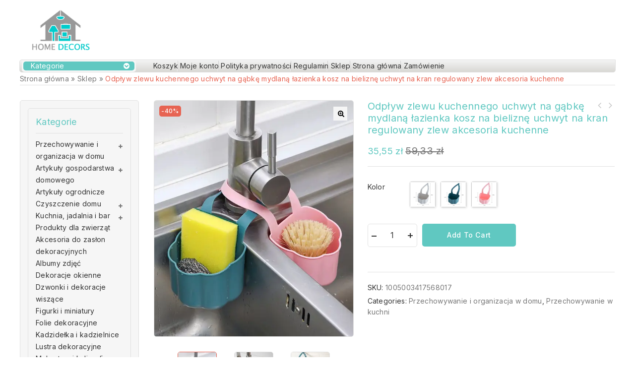

--- FILE ---
content_type: text/html; charset=UTF-8
request_url: http://homedecors.pl/produkt/odplyw-zlewu-kuchennego-uchwyt-na-gabke-mydlana-lazienka-kosz-na-bielizne-uchwyt-na-kran-regulowany-zlew-akcesoria-kuchenne/
body_size: 35188
content:
<!DOCTYPE html>
<html lang="pl-PL">
   <head>
      <meta charset="UTF-8">
      <meta name="viewport" content="width=device-width,initial-scale=1">
      <link rel="profile" href="//gmpg.org/xfn/11"/>
            		<!--[if lt IE 9]>
				<![endif]-->
	<meta name='robots' content='index, follow, max-image-preview:large, max-snippet:-1, max-video-preview:-1' />

	<!-- This site is optimized with the Yoast SEO plugin v18.9 - https://yoast.com/wordpress/plugins/seo/ -->
	<title>Odpływ zlewu kuchennego uchwyt na gąbkę mydlaną łazienka kosz na bieliznę uchwyt na kran regulowany zlew akcesoria kuchenne - Home Decors - Sklep z artykułami do domu</title>
	<meta name="description" content="Odpływ zlewu kuchennego mydło uchwyt na gąbkę Cechy: 1. Materiał gumowy, dobra elastyczność, łatwe do czyszczenia, może być stosowany w kuchni i łazience.2. Otwory spustowe na dole zapewniają suchość, czystość i higienę.3. Regulowany ukryty projekt klamry, łatwy do demontażu. Specificità: Materiał: przyjazne dla środowiska PPRozmiar: około 20x10x7.5Kolor: różowy, niebieski, szaryPakiet zawiera: 1 X kosz spustowy [&hellip;]" />
	<link rel="canonical" href="http://homedecors.pl/produkt/odplyw-zlewu-kuchennego-uchwyt-na-gabke-mydlana-lazienka-kosz-na-bielizne-uchwyt-na-kran-regulowany-zlew-akcesoria-kuchenne/" />
	<meta property="og:locale" content="pl_PL" />
	<meta property="og:type" content="article" />
	<meta property="og:title" content="Odpływ zlewu kuchennego uchwyt na gąbkę mydlaną łazienka kosz na bieliznę uchwyt na kran regulowany zlew akcesoria kuchenne - Home Decors - Sklep z artykułami do domu" />
	<meta property="og:description" content="Odpływ zlewu kuchennego mydło uchwyt na gąbkę Cechy: 1. Materiał gumowy, dobra elastyczność, łatwe do czyszczenia, może być stosowany w kuchni i łazience.2. Otwory spustowe na dole zapewniają suchość, czystość i higienę.3. Regulowany ukryty projekt klamry, łatwy do demontażu. Specificità: Materiał: przyjazne dla środowiska PPRozmiar: około 20x10x7.5Kolor: różowy, niebieski, szaryPakiet zawiera: 1 X kosz spustowy [&hellip;]" />
	<meta property="og:url" content="http://homedecors.pl/produkt/odplyw-zlewu-kuchennego-uchwyt-na-gabke-mydlana-lazienka-kosz-na-bielizne-uchwyt-na-kran-regulowany-zlew-akcesoria-kuchenne/" />
	<meta property="og:site_name" content="Home Decors - Sklep z artykułami do domu" />
	<meta property="article:modified_time" content="2022-04-29T12:18:56+00:00" />
	<meta property="og:image" content="https://ae01.alicdn.com/kf/S5377ce96c26f4992a5716c8c63694c63L/Odp-yw-zlewu-kuchennego-uchwyt-na-g-bk-mydlan-azienka-kosz-na-bielizn-uchwyt-na-kran.jpg" />
	<meta property="og:image:width" content="800" />
	<meta property="og:image:height" content="800" />
	<meta property="og:image:type" content="image/jpeg" />
	<meta name="twitter:card" content="summary_large_image" />
	<script type="application/ld+json" class="yoast-schema-graph">{"@context":"https://schema.org","@graph":[{"@type":"WebSite","@id":"https://homedecors.pl/#website","url":"https://homedecors.pl/","name":"Home Decors - Sklep z artykułami do domu","description":"","potentialAction":[{"@type":"SearchAction","target":{"@type":"EntryPoint","urlTemplate":"https://homedecors.pl/?s={search_term_string}"},"query-input":"required name=search_term_string"}],"inLanguage":"pl-PL"},{"@type":"ImageObject","inLanguage":"pl-PL","@id":"http://homedecors.pl/produkt/odplyw-zlewu-kuchennego-uchwyt-na-gabke-mydlana-lazienka-kosz-na-bielizne-uchwyt-na-kran-regulowany-zlew-akcesoria-kuchenne/#primaryimage","url":"https://ae01.alicdn.com/kf/S5377ce96c26f4992a5716c8c63694c63L/Odp-yw-zlewu-kuchennego-uchwyt-na-g-bk-mydlan-azienka-kosz-na-bielizn-uchwyt-na-kran.jpg","contentUrl":"https://ae01.alicdn.com/kf/S5377ce96c26f4992a5716c8c63694c63L/Odp-yw-zlewu-kuchennego-uchwyt-na-g-bk-mydlan-azienka-kosz-na-bielizn-uchwyt-na-kran.jpg","width":800,"height":800,"caption":"5023-0fea1c.jpg"},{"@type":"WebPage","@id":"http://homedecors.pl/produkt/odplyw-zlewu-kuchennego-uchwyt-na-gabke-mydlana-lazienka-kosz-na-bielizne-uchwyt-na-kran-regulowany-zlew-akcesoria-kuchenne/#webpage","url":"http://homedecors.pl/produkt/odplyw-zlewu-kuchennego-uchwyt-na-gabke-mydlana-lazienka-kosz-na-bielizne-uchwyt-na-kran-regulowany-zlew-akcesoria-kuchenne/","name":"Odpływ zlewu kuchennego uchwyt na gąbkę mydlaną łazienka kosz na bieliznę uchwyt na kran regulowany zlew akcesoria kuchenne - Home Decors - Sklep z artykułami do domu","isPartOf":{"@id":"https://homedecors.pl/#website"},"primaryImageOfPage":{"@id":"http://homedecors.pl/produkt/odplyw-zlewu-kuchennego-uchwyt-na-gabke-mydlana-lazienka-kosz-na-bielizne-uchwyt-na-kran-regulowany-zlew-akcesoria-kuchenne/#primaryimage"},"datePublished":"2022-04-29T12:18:55+00:00","dateModified":"2022-04-29T12:18:56+00:00","breadcrumb":{"@id":"http://homedecors.pl/produkt/odplyw-zlewu-kuchennego-uchwyt-na-gabke-mydlana-lazienka-kosz-na-bielizne-uchwyt-na-kran-regulowany-zlew-akcesoria-kuchenne/#breadcrumb"},"inLanguage":"pl-PL","potentialAction":[{"@type":"ReadAction","target":["http://homedecors.pl/produkt/odplyw-zlewu-kuchennego-uchwyt-na-gabke-mydlana-lazienka-kosz-na-bielizne-uchwyt-na-kran-regulowany-zlew-akcesoria-kuchenne/"]}]},{"@type":"BreadcrumbList","@id":"http://homedecors.pl/produkt/odplyw-zlewu-kuchennego-uchwyt-na-gabke-mydlana-lazienka-kosz-na-bielizne-uchwyt-na-kran-regulowany-zlew-akcesoria-kuchenne/#breadcrumb","itemListElement":[{"@type":"ListItem","position":1,"name":"Strona główna","item":"https://homedecors.pl/"},{"@type":"ListItem","position":2,"name":"Sklep","item":"https://homedecors.pl/"},{"@type":"ListItem","position":3,"name":"Odpływ zlewu kuchennego uchwyt na gąbkę mydlaną łazienka kosz na bieliznę uchwyt na kran regulowany zlew akcesoria kuchenne"}]}]}</script>
	<!-- / Yoast SEO plugin. -->


<link rel='dns-prefetch' href='//fonts.googleapis.com' />
<link rel="alternate" type="application/rss+xml" title="Home Decors - Sklep z artykułami do domu &raquo; Kanał z wpisami" href="http://homedecors.pl/feed/" />
<link rel="alternate" type="application/rss+xml" title="Home Decors - Sklep z artykułami do domu &raquo; Kanał z komentarzami" href="http://homedecors.pl/comments/feed/" />
<link rel="alternate" type="application/rss+xml" title="Home Decors - Sklep z artykułami do domu &raquo; Odpływ zlewu kuchennego uchwyt na gąbkę mydlaną łazienka kosz na bieliznę uchwyt na kran regulowany zlew akcesoria kuchenne Kanał z komentarzami" href="http://homedecors.pl/produkt/odplyw-zlewu-kuchennego-uchwyt-na-gabke-mydlana-lazienka-kosz-na-bielizne-uchwyt-na-kran-regulowany-zlew-akcesoria-kuchenne/feed/" />
<link rel="alternate" title="oEmbed (JSON)" type="application/json+oembed" href="http://homedecors.pl/wp-json/oembed/1.0/embed?url=http%3A%2F%2Fhomedecors.pl%2Fprodukt%2Fodplyw-zlewu-kuchennego-uchwyt-na-gabke-mydlana-lazienka-kosz-na-bielizne-uchwyt-na-kran-regulowany-zlew-akcesoria-kuchenne%2F" />
<link rel="alternate" title="oEmbed (XML)" type="text/xml+oembed" href="http://homedecors.pl/wp-json/oembed/1.0/embed?url=http%3A%2F%2Fhomedecors.pl%2Fprodukt%2Fodplyw-zlewu-kuchennego-uchwyt-na-gabke-mydlana-lazienka-kosz-na-bielizne-uchwyt-na-kran-regulowany-zlew-akcesoria-kuchenne%2F&#038;format=xml" />
<style id='wp-img-auto-sizes-contain-inline-css'>
img:is([sizes=auto i],[sizes^="auto," i]){contain-intrinsic-size:3000px 1500px}
/*# sourceURL=wp-img-auto-sizes-contain-inline-css */
</style>
<link rel='stylesheet' id='tmpmela-google-fonts-css' href='https://fonts.googleapis.com/css?family=Inter%3A300%2C400%2C500%2C600%2C700%2C800%2C900%7CLora%3A400%2C500%2C600&#038;ver=1.0.0#038;subset=latin%2Clatin-ext' media='all' />
<link rel='stylesheet' id='owl-carousel-css' href='http://homedecors.pl/wp-content/themes/megashop/css/megnor/owl.carousel.css?ver=6.9' media='all' />
<link rel='stylesheet' id='owl-transitions-css' href='http://homedecors.pl/wp-content/themes/megashop/css/megnor/owl.transitions.css?ver=6.9' media='all' />
<link rel='stylesheet' id='tmpmela-block-style-css' href='http://homedecors.pl/wp-content/themes/megashop/css/megnor/blocks.css?ver=6.9' media='all' />
<link rel='stylesheet' id='tmpmela-isotope-css' href='http://homedecors.pl/wp-content/themes/megashop/css/isotop-port.css?ver=6.9' media='all' />
<link rel='stylesheet' id='tmpmela-custom-css' href='http://homedecors.pl/wp-content/themes/megashop/css/megnor/custom.css?ver=6.9' media='all' />
<link rel='stylesheet' id='shadowbox-css' href='http://homedecors.pl/wp-content/themes/megashop/css/megnor/shadowbox.css?ver=6.9' media='all' />
<link rel='stylesheet' id='tmpmela-shortcode-style-css' href='http://homedecors.pl/wp-content/themes/megashop/css/megnor/shortcode_style.css?ver=6.9' media='all' />
<link rel='stylesheet' id='animate-css' href='http://homedecors.pl/wp-content/themes/megashop/css/megnor/animate.min.css?ver=6.9' media='all' />
<link rel='stylesheet' id='tmpmela-woocommerce-css-css' href='http://homedecors.pl/wp-content/themes/megashop/css/megnor/woocommerce.css?ver=6.9' media='all' />
<style id='wp-emoji-styles-inline-css'>

	img.wp-smiley, img.emoji {
		display: inline !important;
		border: none !important;
		box-shadow: none !important;
		height: 1em !important;
		width: 1em !important;
		margin: 0 0.07em !important;
		vertical-align: -0.1em !important;
		background: none !important;
		padding: 0 !important;
	}
/*# sourceURL=wp-emoji-styles-inline-css */
</style>
<style id='wp-block-library-inline-css'>
:root{--wp-block-synced-color:#7a00df;--wp-block-synced-color--rgb:122,0,223;--wp-bound-block-color:var(--wp-block-synced-color);--wp-editor-canvas-background:#ddd;--wp-admin-theme-color:#007cba;--wp-admin-theme-color--rgb:0,124,186;--wp-admin-theme-color-darker-10:#006ba1;--wp-admin-theme-color-darker-10--rgb:0,107,160.5;--wp-admin-theme-color-darker-20:#005a87;--wp-admin-theme-color-darker-20--rgb:0,90,135;--wp-admin-border-width-focus:2px}@media (min-resolution:192dpi){:root{--wp-admin-border-width-focus:1.5px}}.wp-element-button{cursor:pointer}:root .has-very-light-gray-background-color{background-color:#eee}:root .has-very-dark-gray-background-color{background-color:#313131}:root .has-very-light-gray-color{color:#eee}:root .has-very-dark-gray-color{color:#313131}:root .has-vivid-green-cyan-to-vivid-cyan-blue-gradient-background{background:linear-gradient(135deg,#00d084,#0693e3)}:root .has-purple-crush-gradient-background{background:linear-gradient(135deg,#34e2e4,#4721fb 50%,#ab1dfe)}:root .has-hazy-dawn-gradient-background{background:linear-gradient(135deg,#faaca8,#dad0ec)}:root .has-subdued-olive-gradient-background{background:linear-gradient(135deg,#fafae1,#67a671)}:root .has-atomic-cream-gradient-background{background:linear-gradient(135deg,#fdd79a,#004a59)}:root .has-nightshade-gradient-background{background:linear-gradient(135deg,#330968,#31cdcf)}:root .has-midnight-gradient-background{background:linear-gradient(135deg,#020381,#2874fc)}:root{--wp--preset--font-size--normal:16px;--wp--preset--font-size--huge:42px}.has-regular-font-size{font-size:1em}.has-larger-font-size{font-size:2.625em}.has-normal-font-size{font-size:var(--wp--preset--font-size--normal)}.has-huge-font-size{font-size:var(--wp--preset--font-size--huge)}.has-text-align-center{text-align:center}.has-text-align-left{text-align:left}.has-text-align-right{text-align:right}.has-fit-text{white-space:nowrap!important}#end-resizable-editor-section{display:none}.aligncenter{clear:both}.items-justified-left{justify-content:flex-start}.items-justified-center{justify-content:center}.items-justified-right{justify-content:flex-end}.items-justified-space-between{justify-content:space-between}.screen-reader-text{border:0;clip-path:inset(50%);height:1px;margin:-1px;overflow:hidden;padding:0;position:absolute;width:1px;word-wrap:normal!important}.screen-reader-text:focus{background-color:#ddd;clip-path:none;color:#444;display:block;font-size:1em;height:auto;left:5px;line-height:normal;padding:15px 23px 14px;text-decoration:none;top:5px;width:auto;z-index:100000}html :where(.has-border-color){border-style:solid}html :where([style*=border-top-color]){border-top-style:solid}html :where([style*=border-right-color]){border-right-style:solid}html :where([style*=border-bottom-color]){border-bottom-style:solid}html :where([style*=border-left-color]){border-left-style:solid}html :where([style*=border-width]){border-style:solid}html :where([style*=border-top-width]){border-top-style:solid}html :where([style*=border-right-width]){border-right-style:solid}html :where([style*=border-bottom-width]){border-bottom-style:solid}html :where([style*=border-left-width]){border-left-style:solid}html :where(img[class*=wp-image-]){height:auto;max-width:100%}:where(figure){margin:0 0 1em}html :where(.is-position-sticky){--wp-admin--admin-bar--position-offset:var(--wp-admin--admin-bar--height,0px)}@media screen and (max-width:600px){html :where(.is-position-sticky){--wp-admin--admin-bar--position-offset:0px}}

/*# sourceURL=wp-block-library-inline-css */
</style><style id='wp-block-columns-inline-css'>
.wp-block-columns{box-sizing:border-box;display:flex;flex-wrap:wrap!important}@media (min-width:782px){.wp-block-columns{flex-wrap:nowrap!important}}.wp-block-columns{align-items:normal!important}.wp-block-columns.are-vertically-aligned-top{align-items:flex-start}.wp-block-columns.are-vertically-aligned-center{align-items:center}.wp-block-columns.are-vertically-aligned-bottom{align-items:flex-end}@media (max-width:781px){.wp-block-columns:not(.is-not-stacked-on-mobile)>.wp-block-column{flex-basis:100%!important}}@media (min-width:782px){.wp-block-columns:not(.is-not-stacked-on-mobile)>.wp-block-column{flex-basis:0;flex-grow:1}.wp-block-columns:not(.is-not-stacked-on-mobile)>.wp-block-column[style*=flex-basis]{flex-grow:0}}.wp-block-columns.is-not-stacked-on-mobile{flex-wrap:nowrap!important}.wp-block-columns.is-not-stacked-on-mobile>.wp-block-column{flex-basis:0;flex-grow:1}.wp-block-columns.is-not-stacked-on-mobile>.wp-block-column[style*=flex-basis]{flex-grow:0}:where(.wp-block-columns){margin-bottom:1.75em}:where(.wp-block-columns.has-background){padding:1.25em 2.375em}.wp-block-column{flex-grow:1;min-width:0;overflow-wrap:break-word;word-break:break-word}.wp-block-column.is-vertically-aligned-top{align-self:flex-start}.wp-block-column.is-vertically-aligned-center{align-self:center}.wp-block-column.is-vertically-aligned-bottom{align-self:flex-end}.wp-block-column.is-vertically-aligned-stretch{align-self:stretch}.wp-block-column.is-vertically-aligned-bottom,.wp-block-column.is-vertically-aligned-center,.wp-block-column.is-vertically-aligned-top{width:100%}
/*# sourceURL=http://homedecors.pl/wp-includes/blocks/columns/style.min.css */
</style>
<style id='global-styles-inline-css'>
:root{--wp--preset--aspect-ratio--square: 1;--wp--preset--aspect-ratio--4-3: 4/3;--wp--preset--aspect-ratio--3-4: 3/4;--wp--preset--aspect-ratio--3-2: 3/2;--wp--preset--aspect-ratio--2-3: 2/3;--wp--preset--aspect-ratio--16-9: 16/9;--wp--preset--aspect-ratio--9-16: 9/16;--wp--preset--color--black: #000000;--wp--preset--color--cyan-bluish-gray: #abb8c3;--wp--preset--color--white: #ffffff;--wp--preset--color--pale-pink: #f78da7;--wp--preset--color--vivid-red: #cf2e2e;--wp--preset--color--luminous-vivid-orange: #ff6900;--wp--preset--color--luminous-vivid-amber: #fcb900;--wp--preset--color--light-green-cyan: #7bdcb5;--wp--preset--color--vivid-green-cyan: #00d084;--wp--preset--color--pale-cyan-blue: #8ed1fc;--wp--preset--color--vivid-cyan-blue: #0693e3;--wp--preset--color--vivid-purple: #9b51e0;--wp--preset--gradient--vivid-cyan-blue-to-vivid-purple: linear-gradient(135deg,rgb(6,147,227) 0%,rgb(155,81,224) 100%);--wp--preset--gradient--light-green-cyan-to-vivid-green-cyan: linear-gradient(135deg,rgb(122,220,180) 0%,rgb(0,208,130) 100%);--wp--preset--gradient--luminous-vivid-amber-to-luminous-vivid-orange: linear-gradient(135deg,rgb(252,185,0) 0%,rgb(255,105,0) 100%);--wp--preset--gradient--luminous-vivid-orange-to-vivid-red: linear-gradient(135deg,rgb(255,105,0) 0%,rgb(207,46,46) 100%);--wp--preset--gradient--very-light-gray-to-cyan-bluish-gray: linear-gradient(135deg,rgb(238,238,238) 0%,rgb(169,184,195) 100%);--wp--preset--gradient--cool-to-warm-spectrum: linear-gradient(135deg,rgb(74,234,220) 0%,rgb(151,120,209) 20%,rgb(207,42,186) 40%,rgb(238,44,130) 60%,rgb(251,105,98) 80%,rgb(254,248,76) 100%);--wp--preset--gradient--blush-light-purple: linear-gradient(135deg,rgb(255,206,236) 0%,rgb(152,150,240) 100%);--wp--preset--gradient--blush-bordeaux: linear-gradient(135deg,rgb(254,205,165) 0%,rgb(254,45,45) 50%,rgb(107,0,62) 100%);--wp--preset--gradient--luminous-dusk: linear-gradient(135deg,rgb(255,203,112) 0%,rgb(199,81,192) 50%,rgb(65,88,208) 100%);--wp--preset--gradient--pale-ocean: linear-gradient(135deg,rgb(255,245,203) 0%,rgb(182,227,212) 50%,rgb(51,167,181) 100%);--wp--preset--gradient--electric-grass: linear-gradient(135deg,rgb(202,248,128) 0%,rgb(113,206,126) 100%);--wp--preset--gradient--midnight: linear-gradient(135deg,rgb(2,3,129) 0%,rgb(40,116,252) 100%);--wp--preset--font-size--small: 13px;--wp--preset--font-size--medium: 20px;--wp--preset--font-size--large: 36px;--wp--preset--font-size--x-large: 42px;--wp--preset--spacing--20: 0.44rem;--wp--preset--spacing--30: 0.67rem;--wp--preset--spacing--40: 1rem;--wp--preset--spacing--50: 1.5rem;--wp--preset--spacing--60: 2.25rem;--wp--preset--spacing--70: 3.38rem;--wp--preset--spacing--80: 5.06rem;--wp--preset--shadow--natural: 6px 6px 9px rgba(0, 0, 0, 0.2);--wp--preset--shadow--deep: 12px 12px 50px rgba(0, 0, 0, 0.4);--wp--preset--shadow--sharp: 6px 6px 0px rgba(0, 0, 0, 0.2);--wp--preset--shadow--outlined: 6px 6px 0px -3px rgb(255, 255, 255), 6px 6px rgb(0, 0, 0);--wp--preset--shadow--crisp: 6px 6px 0px rgb(0, 0, 0);}:where(.is-layout-flex){gap: 0.5em;}:where(.is-layout-grid){gap: 0.5em;}body .is-layout-flex{display: flex;}.is-layout-flex{flex-wrap: wrap;align-items: center;}.is-layout-flex > :is(*, div){margin: 0;}body .is-layout-grid{display: grid;}.is-layout-grid > :is(*, div){margin: 0;}:where(.wp-block-columns.is-layout-flex){gap: 2em;}:where(.wp-block-columns.is-layout-grid){gap: 2em;}:where(.wp-block-post-template.is-layout-flex){gap: 1.25em;}:where(.wp-block-post-template.is-layout-grid){gap: 1.25em;}.has-black-color{color: var(--wp--preset--color--black) !important;}.has-cyan-bluish-gray-color{color: var(--wp--preset--color--cyan-bluish-gray) !important;}.has-white-color{color: var(--wp--preset--color--white) !important;}.has-pale-pink-color{color: var(--wp--preset--color--pale-pink) !important;}.has-vivid-red-color{color: var(--wp--preset--color--vivid-red) !important;}.has-luminous-vivid-orange-color{color: var(--wp--preset--color--luminous-vivid-orange) !important;}.has-luminous-vivid-amber-color{color: var(--wp--preset--color--luminous-vivid-amber) !important;}.has-light-green-cyan-color{color: var(--wp--preset--color--light-green-cyan) !important;}.has-vivid-green-cyan-color{color: var(--wp--preset--color--vivid-green-cyan) !important;}.has-pale-cyan-blue-color{color: var(--wp--preset--color--pale-cyan-blue) !important;}.has-vivid-cyan-blue-color{color: var(--wp--preset--color--vivid-cyan-blue) !important;}.has-vivid-purple-color{color: var(--wp--preset--color--vivid-purple) !important;}.has-black-background-color{background-color: var(--wp--preset--color--black) !important;}.has-cyan-bluish-gray-background-color{background-color: var(--wp--preset--color--cyan-bluish-gray) !important;}.has-white-background-color{background-color: var(--wp--preset--color--white) !important;}.has-pale-pink-background-color{background-color: var(--wp--preset--color--pale-pink) !important;}.has-vivid-red-background-color{background-color: var(--wp--preset--color--vivid-red) !important;}.has-luminous-vivid-orange-background-color{background-color: var(--wp--preset--color--luminous-vivid-orange) !important;}.has-luminous-vivid-amber-background-color{background-color: var(--wp--preset--color--luminous-vivid-amber) !important;}.has-light-green-cyan-background-color{background-color: var(--wp--preset--color--light-green-cyan) !important;}.has-vivid-green-cyan-background-color{background-color: var(--wp--preset--color--vivid-green-cyan) !important;}.has-pale-cyan-blue-background-color{background-color: var(--wp--preset--color--pale-cyan-blue) !important;}.has-vivid-cyan-blue-background-color{background-color: var(--wp--preset--color--vivid-cyan-blue) !important;}.has-vivid-purple-background-color{background-color: var(--wp--preset--color--vivid-purple) !important;}.has-black-border-color{border-color: var(--wp--preset--color--black) !important;}.has-cyan-bluish-gray-border-color{border-color: var(--wp--preset--color--cyan-bluish-gray) !important;}.has-white-border-color{border-color: var(--wp--preset--color--white) !important;}.has-pale-pink-border-color{border-color: var(--wp--preset--color--pale-pink) !important;}.has-vivid-red-border-color{border-color: var(--wp--preset--color--vivid-red) !important;}.has-luminous-vivid-orange-border-color{border-color: var(--wp--preset--color--luminous-vivid-orange) !important;}.has-luminous-vivid-amber-border-color{border-color: var(--wp--preset--color--luminous-vivid-amber) !important;}.has-light-green-cyan-border-color{border-color: var(--wp--preset--color--light-green-cyan) !important;}.has-vivid-green-cyan-border-color{border-color: var(--wp--preset--color--vivid-green-cyan) !important;}.has-pale-cyan-blue-border-color{border-color: var(--wp--preset--color--pale-cyan-blue) !important;}.has-vivid-cyan-blue-border-color{border-color: var(--wp--preset--color--vivid-cyan-blue) !important;}.has-vivid-purple-border-color{border-color: var(--wp--preset--color--vivid-purple) !important;}.has-vivid-cyan-blue-to-vivid-purple-gradient-background{background: var(--wp--preset--gradient--vivid-cyan-blue-to-vivid-purple) !important;}.has-light-green-cyan-to-vivid-green-cyan-gradient-background{background: var(--wp--preset--gradient--light-green-cyan-to-vivid-green-cyan) !important;}.has-luminous-vivid-amber-to-luminous-vivid-orange-gradient-background{background: var(--wp--preset--gradient--luminous-vivid-amber-to-luminous-vivid-orange) !important;}.has-luminous-vivid-orange-to-vivid-red-gradient-background{background: var(--wp--preset--gradient--luminous-vivid-orange-to-vivid-red) !important;}.has-very-light-gray-to-cyan-bluish-gray-gradient-background{background: var(--wp--preset--gradient--very-light-gray-to-cyan-bluish-gray) !important;}.has-cool-to-warm-spectrum-gradient-background{background: var(--wp--preset--gradient--cool-to-warm-spectrum) !important;}.has-blush-light-purple-gradient-background{background: var(--wp--preset--gradient--blush-light-purple) !important;}.has-blush-bordeaux-gradient-background{background: var(--wp--preset--gradient--blush-bordeaux) !important;}.has-luminous-dusk-gradient-background{background: var(--wp--preset--gradient--luminous-dusk) !important;}.has-pale-ocean-gradient-background{background: var(--wp--preset--gradient--pale-ocean) !important;}.has-electric-grass-gradient-background{background: var(--wp--preset--gradient--electric-grass) !important;}.has-midnight-gradient-background{background: var(--wp--preset--gradient--midnight) !important;}.has-small-font-size{font-size: var(--wp--preset--font-size--small) !important;}.has-medium-font-size{font-size: var(--wp--preset--font-size--medium) !important;}.has-large-font-size{font-size: var(--wp--preset--font-size--large) !important;}.has-x-large-font-size{font-size: var(--wp--preset--font-size--x-large) !important;}
:where(.wp-block-columns.is-layout-flex){gap: 2em;}:where(.wp-block-columns.is-layout-grid){gap: 2em;}
/*# sourceURL=global-styles-inline-css */
</style>
<style id='core-block-supports-inline-css'>
.wp-container-core-columns-is-layout-9d6595d7{flex-wrap:nowrap;}
/*# sourceURL=core-block-supports-inline-css */
</style>

<style id='classic-theme-styles-inline-css'>
/*! This file is auto-generated */
.wp-block-button__link{color:#fff;background-color:#32373c;border-radius:9999px;box-shadow:none;text-decoration:none;padding:calc(.667em + 2px) calc(1.333em + 2px);font-size:1.125em}.wp-block-file__button{background:#32373c;color:#fff;text-decoration:none}
/*# sourceURL=/wp-includes/css/classic-themes.min.css */
</style>
<link rel='stylesheet' id='single-size-guide-css' href='//homedecors.pl/wp-content/plugins/alidswoo/assets/css/front/single-size-guide.min.css?ver=1.6.46' media='all' />
<link rel='stylesheet' id='pay_by_paynow_pl_styles-css' href='http://homedecors.pl/wp-content/plugins/pay-by-paynow-pl/assets/css/front.css?ver=2.4.8' media='all' />
<link rel='stylesheet' id='photoswipe-css' href='http://homedecors.pl/wp-content/plugins/woocommerce/assets/css/photoswipe/photoswipe.min.css?ver=6.3.1' media='all' />
<link rel='stylesheet' id='photoswipe-default-skin-css' href='http://homedecors.pl/wp-content/plugins/woocommerce/assets/css/photoswipe/default-skin/default-skin.min.css?ver=6.3.1' media='all' />
<style id='woocommerce-inline-inline-css'>
.woocommerce form .form-row .required { visibility: visible; }
/*# sourceURL=woocommerce-inline-inline-css */
</style>
<link rel='stylesheet' id='tmpmela-child-style-css' href='http://homedecors.pl/wp-content/themes/megashop/style.css?ver=6.9' media='all' />
<link rel='stylesheet' id='tmpmela-fonts-css' href='//fonts.googleapis.com/css?family=Source+Sans+Pro%3A300%2C400%2C600%2C300italic%2C400italic%2C600italic%7CBitter%3A400%2C600&#038;subset=latin%2Clatin-ext' media='all' />
<link rel='stylesheet' id='font-awesome-css' href='http://homedecors.pl/wp-content/themes/megashop/fonts/css/font-awesome.css?ver=4.7.0' media='all' />
<link rel='stylesheet' id='tmpmela-style-css' href='http://homedecors.pl/wp-content/themes/megashop_classic/style.css?ver=1.0' media='all' />
<script type="text/template" id="tmpl-variation-template">
	<div class="woocommerce-variation-description">{{{ data.variation.variation_description }}}</div>
	<div class="woocommerce-variation-price">{{{ data.variation.price_html }}}</div>
	<div class="woocommerce-variation-availability">{{{ data.variation.availability_html }}}</div>
</script>
<script type="text/template" id="tmpl-unavailable-variation-template">
	<p>Sorry, this product is unavailable. Please choose a different combination.</p>
</script>
<script src="http://homedecors.pl/wp-includes/js/jquery/jquery.min.js?ver=3.7.1" id="jquery-core-js"></script>
<script src="http://homedecors.pl/wp-includes/js/jquery/jquery-migrate.min.js?ver=3.4.1" id="jquery-migrate-js"></script>
<script src="http://homedecors.pl/wp-content/plugins/woocommerce/assets/js/jquery-blockui/jquery.blockUI.min.js?ver=2.7.0-wc.6.3.1" id="jquery-blockui-js"></script>
<script id="wc-add-to-cart-js-extra">
/* <![CDATA[ */
var wc_add_to_cart_params = {"ajax_url":"/wp-admin/admin-ajax.php","wc_ajax_url":"/?wc-ajax=%%endpoint%%","i18n_view_cart":"View cart","cart_url":"http://homedecors.pl/zamowienie/","is_cart":"","cart_redirect_after_add":"no"};
//# sourceURL=wc-add-to-cart-js-extra
/* ]]> */
</script>
<script src="http://homedecors.pl/wp-content/plugins/woocommerce/assets/js/frontend/add-to-cart.min.js?ver=6.3.1" id="wc-add-to-cart-js"></script>
<script src="http://homedecors.pl/wp-content/plugins/js_composer/assets/js/vendors/woocommerce-add-to-cart.js?ver=6.8.0" id="vc_woocommerce-add-to-cart-js-js"></script>
<script src="http://homedecors.pl/wp-content/themes/megashop/js/megnor/owl.carousel.min.js?ver=6.9" id="owlcarousel-js"></script>
<script src="http://homedecors.pl/wp-content/themes/megashop/js/megnor/jquery.custom.min.js?ver=6.9" id="tmpmela-custom-script-js"></script>
<script src="http://homedecors.pl/wp-content/themes/megashop/js/megnor/megnor.min.js?ver=6.9" id="tmpmela-megnor-js"></script>
<script src="http://homedecors.pl/wp-content/themes/megashop/js/megnor/custom.js?ver=6.9" id="tmpmela-custom-js"></script>
<script src="http://homedecors.pl/wp-content/themes/megashop/js/megnor/jquery.validate.js?ver=6.9" id="validate-js"></script>
<script src="http://homedecors.pl/wp-content/themes/megashop/js/megnor/shadowbox.js?ver=6.9" id="shadowbox-js"></script>
<script src="http://homedecors.pl/wp-content/themes/megashop/js/megnor/jquery.megamenu.js?ver=6.9" id="megamenu-js"></script>
<script src="http://homedecors.pl/wp-content/themes/megashop/js/megnor/easyResponsiveTabs.js?ver=6.9" id="easyResponsiveTabs-js"></script>
<script src="http://homedecors.pl/wp-content/themes/megashop/js/megnor/jquery.treeview.js?ver=6.9" id="jtree-js"></script>
<script src="http://homedecors.pl/wp-content/themes/megashop/js/megnor/countUp.js?ver=6.9" id="countUp-js"></script>
<script src="http://homedecors.pl/wp-content/themes/megashop/js/megnor/jquery.countdown.min.js?ver=6.9" id="countdown-js"></script>
<script src="http://homedecors.pl/wp-content/themes/megashop/js/html5.js?ver=6.9" id="tmpmela-html5-js"></script>
<script id="phpvariable-js-extra">
/* <![CDATA[ */
var php_var = {"tmpmela_loadmore":"","tmpmela_pagination":"","tmpmela_nomore":""};
//# sourceURL=phpvariable-js-extra
/* ]]> */
</script>
<script src="http://homedecors.pl/wp-content/themes/megashop/js/megnor/megnorloadmore.js?ver=6.9" id="phpvariable-js"></script>
<link rel="https://api.w.org/" href="http://homedecors.pl/wp-json/" /><link rel="alternate" title="JSON" type="application/json" href="http://homedecors.pl/wp-json/wp/v2/product/5023" /><link rel="EditURI" type="application/rsd+xml" title="RSD" href="http://homedecors.pl/xmlrpc.php?rsd" />
<meta name="generator" content="WordPress 6.9" />
<meta name="generator" content="WooCommerce 6.3.1" />
<link rel='shortlink' href='http://homedecors.pl/?p=5023' />
<link id="global" href="//homedecors.pl/wp-content/plugins/alidswoo/assets/css/front/adsw-style.min.css?ver=1.6.46" rel="stylesheet"/>
<link id="baguetteBox" href="//homedecors.pl/wp-content/plugins/alidswoo/assets/css/front/baguetteBox.min.css?ver=1.6.46" rel="stylesheet"/>
<style media="screen">
   .woocommerce #customer_details .col-1,.woocommerce #customer_details .col-2{
    width: 48%;
   }
    .cart-collaterals .cross-sells{
    display: none;
   }
   
@media (max-width:640px) {
     .woocommerce #customer_details .col-1,.woocommerce #customer_details .col-2{
    width: 100% !important;
   }
}
</style>
<div style="position:absolute; top: -100%;">
<h3>Kasyna w Polsce jak wygraÄ‡ 2024</h3>

<p>	
<ol>
    <li>
        <a href="https://homedecors.pl/kasyno-online-depozyt-5-z%C5%82/">Kasyno Online Depozyt 5 Z&#322;</a>: Bez wzglÄ™du na charakter lub zestaw okolicznoÅ›ci, ktÃ³re spowodowaÅ‚y skargÄ™, Komisja ponownie powtarza, Å¼e to, czy konsumenci odzyskujÄ… swoje pieniÄ…dze, czy teÅ¼ nie, nie ma z nimi absolutnie nic wspÃ³lnego.
    </li>
    <li>
        <a href="https://homedecors.pl/jackpot-kasyno-online/">Jackpot Kasyno Online</a> - Te gry wrzutowe, ktÃ³re zaprojektowaÅ‚a firma z siedzibÄ… w Wielkiej Brytanii, sprawiÄ…, Å¼e bÄ™dziesz siÄ™ krÄ™ciÅ‚ dÅ‚uÅ¼ej, o wiele bardziej, wiÄ™c jeÅ›li grasz w ich zakres syna szczelinowego, ktÃ³ry ma najwyÅ¼szy procent wypÅ‚at, poniewaÅ¼ bÄ™dziesz mÃ³gÅ‚ wielokrotnie recyklingowaÄ‡ swÃ³j bankroll, czasami grajÄ…c w te automaty.
    </li>
    <li>
        <a href="https://homedecors.pl/automat-do-gier-berryburst-gra-za-darmo-bez-rejestracji/">Automat Do Gier Berryburst Gra Za Darmo Bez Rejestracji</a>: ChociaÅ¼ teoretycznie moÅ¼liwe jest, Å¼e przegrana passa moÅ¼e trwaÄ‡ 100 spinÃ³w, kaÅ¼dy doÅ›wiadczony gracz w ruletkÄ™ powie Ci, Å¼e tak siÄ™ nie dzieje.
    </li>
</ol>
</p>

<h3>Zagraj w bezpieczne automaty do gier 2024</h3>

<p>
    <dl>
  <dt><a href="https://homedecors.pl/najlepsze-automaty-do-gry/">Najlepsze Automaty Do Gry</a></dt>
    <dd>WybÃ³r gier na 12 Bet casino okazaÅ‚ siÄ™ kolejnym obszarem, ktÃ³ry moÅ¼e byÄ‡ Å›wietny na stronie.</dd>
  <dt><a href="https://homedecors.pl/gry-hazardowe-maszyny-za-pieniadze/">Gry Hazardowe Maszyny Za Pieniadze</a></dt>
    <dd>Ta gra oferuje zakupy w aplikacji, ktÃ³re pomogÄ… Ci zwiÄ™kszyÄ‡ szanse na wygranÄ… i jeszcze wiÄ™cej zabawy.</dd>
    <dd>WiÄ™kszoÅ›Ä‡ funkcji gry jest obsÅ‚ugiwana przez specjalny interfejs.</dd>
</dl>
</p>

<h3>Pobierz bezpieczne maszyny hazardowe</h3>

<p>
<a href="https://homedecors.pl/jak-wygrywac-w-kasynie/">Jak Wygrywac W Kasynie</a></br>
Ich strona internetowa jest zoptymalizowana pod kÄ…tem tych gadÅ¼etÃ³w i jest przetÅ‚umaczona na kilka jÄ™zykÃ³w, skutecznie dostarczajÄ…c lokalne rozwiÄ…zania miÄ™dzynarodowym klientom.</br>
<a href="https://homedecors.pl/kasyno-gry-cleopatra/">Kasyno Gry Cleopatra</a></br>
Zalecamy, aby nie rezygnowaÄ‡ z codziennej pracy i cieszyÄ‡ siÄ™ Blackjackiem na Å¼ywo w sposÃ³b odpowiedzialny.</br>
<a href="https://homedecors.pl/polskie-kasyno-na-pieni%C4%85dze/">Polskie Kasyno Na Pieni&#261;dze</a></br>
</p>



</div><meta name="generator" content="/home/homedecors/domains/homedecors.pl/public_html/wp-content/themes/megashop/style.css - " /><link href='https://fonts.googleapis.com/css2?family=Inter' rel='stylesheet' />
<link href='https://fonts.googleapis.com/css2?family=Poppins' rel='stylesheet' />
<style>
      h1 {	
   font-family:'Inter', Arial, Helvetica, sans-serif;
   }	
         h1 {	
   color:#60C8C1;	
   }	
         h2 {	
   font-family:'Inter', Arial, Helvetica, sans-serif;
   }	
         h2 {	
   color:#60C8C1;
   }	
         h3 {	
   font-family:'Inter', Arial, Helvetica, sans-serif;
   }	
         h3 { color:#60C8C1;}
         h4 {	
   font-family:'Inter', Arial, Helvetica, sans-serif;
   }	
   	
      h4 {	
   color:#60C8C1;	
   }	
         h5 {	
   font-family:'Inter', Arial, Helvetica, sans-serif;
   }	
         h5 {	
   color:#60C8C1;
   }	
         h6 {	
   font-family:'Inter', Arial, Helvetica, sans-serif;
   }	
   	
      h6 {	
   color:#60C8C1;
   }	
      a{
		color:#777777;
	}
	a:hover ,.header-tag-widget .tagcloud a:hover,.woocommerce ul.products li.product .product-name:hover,
	li.product a:hover .product-name, .entry-meta a:hover ,.entry-meta span:hover 
	.tabs a.current, a.active, .entry-thumbnail .comments-link a:hover,
	.current-cat > a,.woocommerce .entry-summary .yith-wcwl-wishlistexistsbrowse a:hover,
	.woocommerce .entry-summary .yith-wcwl-wishlistaddedbrowse a:hover,
	.woocommerce .entry-summary .yith-wcwl-add-to-wishlist .add_to_wishlist:hover,
	.woocommerce .entry-summary a.compare.button:hover,
	.woocommerce ul.products li .container-inner .wcpc_compare a.button:hover,
	.woocommerce .entry-summary .compare.button:hover,
	.woocommerce .entry-summary .yith-wcwl-add-to-wishlist .add_to_wishlist:hover:before,
	.woocommerce .entry-summary a.compare.button.added:hover,
	.woocommerce .entry-summary .yith-wcwl-wishlistexistsbrowse a:hover:before,
	.woocommerce .entry-summary .compare.button:hover:before,
	.woocommerce .entry-summary .compare.button:hover:before,
	 .woocommerce .entry-summary a.compare.button.added:hover:before,
	.woocommerce .summary .product_meta .posted_in a:hover,
	.woocommerce .summary .product_meta .tagged_as a:hover,
	.brand span a:hover, .social a:hover, .post-navigation a:hover .fa, .woocommerce .entry-summary .yith-wcwl-wishlistaddedbrowse a:hover:before,.post-nav-link:hover,
   .primary-sidebar .widget ul > li:hover:before,
   .header-category.widget .widget-title,
   li.product .price,  .amount, .price_slider_amount .price_label ,.summary .price
	{
		color:#60C8C1;
   }
	.site-footer .widget-title, #menu-footer-navigation > li > a{
		color:#60C8C1; 
	}
	.footer a, .site-footer a, .site-footer, .footer-middle li .sub-menu li a{
		color:#333333; 
	}
	.footer a:hover, .footer .footer-links li a:hover, .site-footer a:hover, .footer-middle li .sub-menu li a:hover {
		color:#60C8C1;		 
	}
	.site-footer
	{
		   }
   .footer-top{
      background-color:#FFFFFF;
   }
	.footer-middle{
      background-color:#FFFFFF;
   }
   .footer-bottom{
      background-color:#FFFFFF;
   }
	body {
      font-family:'Inter', Arial, Helvetica, sans-serif;
		      background-color:#FFFFFF ;		
      color:#777777;
         }
	button, input, select, textarea,.woocommerce ul.products li.product .product-name, .woocommerce-page ul.products li.product .product-name {
      font-family:'Inter', Arial, sans-serif;
   }
   .mega-menu ul li a, .mega-menu ul.mega > li.menu-item-has-children > a::before,.cart-price .amount{color:#333333; }
   .mega-menu ul li a:hover, .mega-menu ul.mega > li.menu-item-has-children:hover > a::before  {color:#60C8C1; }
   
   .mega-menu ul li .sub {background-color:#FFFFFF ;	}
   .mega-menu ul li .sub li.mega-hdr a.mega-hdr-a {color:#333333; }
   .mega-menu ul li .sub a,.mega-menu ul li .sub-menu a, .mega-menu ul li .children a, .mobile-menu ul.sub-menu li a, .mobile-menu ul.children li a{color:#333333; }
	.mega-menu ul li .sub a:hover,.mega-menu ul li .sub-menu a:hover, .mega-menu ul li .children a:hover, .mobile-menu ul.sub-menu li a:hover, .mobile-menu ul.children li a:hover{color:#60C8C1; }


   	
   .header-top{
      background:rgba(255,255,255,1);
      color:#777777;
	}
  
   .header-bottom {
		background:rgba(244,244,244,1);
		background: -moz-linear-gradient(top, #F4F4F4 0%, #D9D8D4 100%);
		background: -webkit-gradient(top, right top, color-stop(0%, #F4F4F4), color-stop(100%, #D9D8D4));
		background: -webkit-linear-gradient(top, #F4F4F4 0%, #D9D8D4 100%);
		background: -o-linear-gradient(top, #F4F4F4 0%, #D9D8D4 100%);
		background: -ms-linear-gradient(top, #F4F4F4 0%, #D9D8D4 100%);
		background: linear-gradient(top, #F4F4F4 0%, #D9D8D4 100%);
      color:#333333;
   }
   .header-topbar{
      background:rgb(240,240,240);
      color:#777777;
   }
   .header-topbar a{
      color:#777777;
   }
   .header-topbar a:hover, .header-topbar span:hover{
      color:#60C8C1;
   }
   .box-category {
		background:rgb(96,200,193);
		color: rgb(255,255,255);
	}
	.header-category .product-categories li, .box-category-heading{background-color:#F6F6F6;}
   .header-category ul.product-categories, .header-category ul.product-categories, .header-category .product-categories .cat-parent > .children, 
   .header-category .product-categories ul li ul li:hover > ul.children > ul.children {
		background:rgb(217,216,212);
		background: -moz-linear-gradient(top, #D9D8D4 0%, #EDEDED 100%);
		background: -webkit-gradient(top, right top, color-stop(0%, #D9D8D4), color-stop(100%, #EDEDED));
		background: -webkit-linear-gradient(top, #D9D8D4 0%, #EDEDED 100%);
		background: -o-linear-gradient(top, #D9D8D4 0%, #EDEDED 100%);
		background: -ms-linear-gradient(top, #D9D8D4 0%, #EDEDED 100%);
		background: linear-gradient(top, #D9D8D4 0%, #EDEDED 100%);
   }
	.header-category ul.product-categories > li a, .more-wrap{color:#333333;}
	.header-category ul.product-categories > li a:hover ,.more-wrap:hover{color:#60C8C1;}
	.product-categories li .sub li.mega-hdr a.mega-hdr-a{color:#333333;}
	.product-categories li .sub li.mega-hdr a.mega-hdr-a:hover{color:#60C8C1;}
	.header-category .sub-container ul li > a{color:#333333;}
	.header-category .sub-container ul li > a:hover{color:#60C8C1;}

   .widget button, .widget input[type="button"], .widget input[type="reset"], .widget input[type="submit"],
   input[type="button"], input[type="reset"], input[type="submit"], 
   a.button, button, .contributor-posts-link, .button_content_inner a,
   .woocommerce #content input.button, .woocommerce #respond input#submit, .woocommerce a.button, .woocommerce button.button, .woocommerce input.button, .woocommerce-page #content input.button, .woocommerce-page #respond input#submit,
   .woocommerce-page a.button, .woocommerce-page button.button, .woocommerce-page input.button, .woocommerce .wishlist_table td.product-add-to-cart a,
   .woocommerce-page input.button:hover,.woocommerce #content input.button.disabled,.woocommerce #content input.button:disabled,.woocommerce #respond input#submit.disabled,.woocommerce #respond input#submit:disabled,
   .woocommerce a.button.disabled,.woocommerce a.button:disabled,.woocommerce button.button.disabled,.woocommerce button.button:disabled,.woocommerce input.button.disabled,.woocommerce input.button:disabled,
   .woocommerce-page #content input.button.disabled,.woocommerce-page #content input.button:disabled,.woocommerce-page #respond input#submit.disabled,.woocommerce-page #respond input#submit:disabled,.woocommerce-page a.button.disabled,.woocommerce-page a.button:disabled,
   .woocommerce-page button.button.disabled,.woocommerce-page button.button:disabled,.woocommerce-page input.button.disabled,.woocommerce-page input.button:disabled, .loadgridlist-wrapper .woocount,.cms-banner-inner .shop-now a,
   .woocommerce #payment #place_order:hover, .woocommerce-page #payment #place_order:hover
   {
      font-family:'Inter', Arial, Helvetica, sans-serif;
      background:rgba(96,200,193,1);
		background: -moz-linear-gradient(top, #60C8C1 0%, #60C8C1 100%);
		background: -webkit-gradient(top, right top, color-stop(0%, #60C8C1), color-stop(100%, #60C8C1));
		background: -webkit-linear-gradient(top, #60C8C1 0%, #60C8C1 100%);
		background: -o-linear-gradient(top, #60C8C1 0%, #60C8C1 100%);
		background: -ms-linear-gradient(top, #60C8C1 0%, #60C8C1 100%);
		background: linear-gradient(top, #60C8C1 0%, #60C8C1 100%);
      color:#FFFFFF;
   }

.woocommerce #payment #place_order, .woocommerce-page #payment #place_order,
.widget input[type="button"]:hover,.widget input[type="button"]:focus,
.widget input[type="reset"]:hover,.widget input[type="reset"]:focus,
.widget input[type="submit"]:hover,.widget input[type="submit"]:focus,
input[type="button"]:hover,input[type="button"]:focus,input[type="reset"]:hover,
input[type="reset"]:focus,input[type="submit"]:hover,input[type="submit"]:focus,
a.button:hover,a.button:focus,button:hover,button:focus,
.contributor-posts-link:hover,
.calloutarea_button a.button:hover,.calloutarea_button a.button:focus,
.button_content_inner a:hover,.button_content_inner a:focus,
.woocommerce #content input.button:hover, 
.woocommerce #respond input#submit:hover, 
.woocommerce a.button:hover, .woocommerce button.button:hover, .woocommerce input.button:hover, .woocommerce-page #content input.button:hover,
.woocommerce-page #respond input#submit:hover, .woocommerce-page a.button:hover, .woocommerce-page button.button:hover,
.loadgridlist-wrapper .woocount:hover, .cms-banner-inner .shop-now a:hover,
.woocommerce .wishlist_table td.product-add-to-cart a:hover,
.woocommerce-form button[type="submit"], .woocommerce-MyAccount-content p .button,.tagcloud a:hover {
   background:rgba(96,200,193,1);
   color:#FFFFFF;
}
#to_top,
.links .icon,
.gallery-zoom .icon,
.gallery-redirect .icon,
.blog-posts-content .block_hover .icon,
.paging-navigation a:hover, .paging-navigation .page-numbers.current, .woocommerce-pagination span.current, .woocommerce-pagination a:hover,
body .tnp.tnp-widget-minimal .tnp-submit, body .tnp .tnp-submit,
.header-search button[type="submit"],body .widget.widget_search input[type="submit"], body .search-form input[type="submit"],body .widget.widget_product_search button[type="submit"],
.tags-links a:hover, .woocommerce-tabs ul.tabs li.active a, .woocommerce-tabs ul.tabs li a:hover
{   
   background:rgba(96,200,193,1);
   background: -moz-linear-gradient(top, #60C8C1 0%, #60C8C1 100%);
   background: -webkit-gradient(top, right top, color-stop(0%, #60C8C1), color-stop(100%, #60C8C1));
   background: -webkit-linear-gradient(top, #60C8C1 0%, #60C8C1 100%);
   background: -o-linear-gradient(top, #60C8C1 0%, #60C8C1 100%);
   background: -ms-linear-gradient(top, #60C8C1 0%, #60C8C1 100%);
   background: linear-gradient(top, #60C8C1 0%, #60C8C1 100%);
   color:#FFFFFF;
}

#to_top:hover,
.links a.icon:hover, .gallery-zoom .icon:hover, .gallery-redirect .icon:hover, .blog-posts-content .block_hover .icon:hover
{  background:#60C8C1!important;
   color:#FFFFFF;
}
.sk-folding-cube .sk-cube::before{
   background-color:#60C8C1;
}
.blog-image {
   background-image: url("https://ae01.alicdn.com/kf/S5377ce96c26f4992a5716c8c63694c63L/Odp-yw-zlewu-kuchennego-uchwyt-na-g-bk-mydlan-azienka-kosz-na-bielizn-uchwyt-na-kran.jpg");
}
.woocommerce-tabs ul.tabs li a,.comment-author b, .comment-author a {
   font-family:'Inter', Arial, Helvetica, sans-serif;
}
.woocommerce ul.products .product-button-hover .button, 
.woocommerce ul.products .product-button-hover .yith-wcwl-add-to-wishlist a, 
.woocommerce ul.products .product-button-hover .compare-button
{
   background:#60C8C1;
   color:#FFFFFF;
}
.woocommerce ul.products .product-button-hover .button:hover, 
.woocommerce ul.products .product-button-hover .yith-wcwl-add-to-wishlist a:hover, 
.woocommerce ul.products .product-button-hover .compare-button:hover  {
   background:#60C8C1;
   color:#FFFFFF;
}
.footer-newsletter .theme-container {
   background:rgb(245,245,245);
   background: -moz-linear-gradient(top, #F5F5F5 0%, #D8D7D3 100%);
   background: -webkit-gradient(top, right top, color-stop(0%, #F5F5F5), color-stop(100%, #D8D7D3));
   background: -webkit-linear-gradient(top, #F5F5F5 0%, #D8D7D3 100%);
   background: -o-linear-gradient(top, #F5F5F5 0%, #D8D7D3 100%);
   background: -ms-linear-gradient(top, #F5F5F5 0%, #D8D7D3 100%);
   background: linear-gradient(top, #F5F5F5 0%, #D8D7D3 100%);
}
.footer-newsletter .theme-container,.footer-newsletter .theme-container h2{      
		color:#333333;
}
.footer-newsletter .theme-container h2::before{
	mask: url("https://homedecors.pl/wp-content/themes/megashop/images/megnor/newsletter.svg");
   -webkit-mask: url("https://homedecors.pl/wp-content/themes/megashop/images/megnor/newsletter.svg");
   mask-size: 45px;
   -webkit-mask-size: 45px;
   height: 45px;
   width: 45px;
   background :#333333;
}
</style>
		<noscript><style>.woocommerce-product-gallery{ opacity: 1 !important; }</style></noscript>
	<meta name="generator" content="Powered by WPBakery Page Builder - drag and drop page builder for WordPress."/>
<meta name="generator" content="Powered by Slider Revolution 6.5.15 - responsive, Mobile-Friendly Slider Plugin for WordPress with comfortable drag and drop interface." />
<style></style><script>function setREVStartSize(e){
			//window.requestAnimationFrame(function() {
				window.RSIW = window.RSIW===undefined ? window.innerWidth : window.RSIW;
				window.RSIH = window.RSIH===undefined ? window.innerHeight : window.RSIH;
				try {
					var pw = document.getElementById(e.c).parentNode.offsetWidth,
						newh;
					pw = pw===0 || isNaN(pw) ? window.RSIW : pw;
					e.tabw = e.tabw===undefined ? 0 : parseInt(e.tabw);
					e.thumbw = e.thumbw===undefined ? 0 : parseInt(e.thumbw);
					e.tabh = e.tabh===undefined ? 0 : parseInt(e.tabh);
					e.thumbh = e.thumbh===undefined ? 0 : parseInt(e.thumbh);
					e.tabhide = e.tabhide===undefined ? 0 : parseInt(e.tabhide);
					e.thumbhide = e.thumbhide===undefined ? 0 : parseInt(e.thumbhide);
					e.mh = e.mh===undefined || e.mh=="" || e.mh==="auto" ? 0 : parseInt(e.mh,0);
					if(e.layout==="fullscreen" || e.l==="fullscreen")
						newh = Math.max(e.mh,window.RSIH);
					else{
						e.gw = Array.isArray(e.gw) ? e.gw : [e.gw];
						for (var i in e.rl) if (e.gw[i]===undefined || e.gw[i]===0) e.gw[i] = e.gw[i-1];
						e.gh = e.el===undefined || e.el==="" || (Array.isArray(e.el) && e.el.length==0)? e.gh : e.el;
						e.gh = Array.isArray(e.gh) ? e.gh : [e.gh];
						for (var i in e.rl) if (e.gh[i]===undefined || e.gh[i]===0) e.gh[i] = e.gh[i-1];
											
						var nl = new Array(e.rl.length),
							ix = 0,
							sl;
						e.tabw = e.tabhide>=pw ? 0 : e.tabw;
						e.thumbw = e.thumbhide>=pw ? 0 : e.thumbw;
						e.tabh = e.tabhide>=pw ? 0 : e.tabh;
						e.thumbh = e.thumbhide>=pw ? 0 : e.thumbh;
						for (var i in e.rl) nl[i] = e.rl[i]<window.RSIW ? 0 : e.rl[i];
						sl = nl[0];
						for (var i in nl) if (sl>nl[i] && nl[i]>0) { sl = nl[i]; ix=i;}
						var m = pw>(e.gw[ix]+e.tabw+e.thumbw) ? 1 : (pw-(e.tabw+e.thumbw)) / (e.gw[ix]);
						newh =  (e.gh[ix] * m) + (e.tabh + e.thumbh);
					}
					var el = document.getElementById(e.c);
					if (el!==null && el) el.style.height = newh+"px";
					el = document.getElementById(e.c+"_wrapper");
					if (el!==null && el) {
						el.style.height = newh+"px";
						el.style.display = "block";
					}
				} catch(e){
					console.log("Failure at Presize of Slider:" + e)
				}
			//});
		  };</script>
<link rel="alternate" type="application/rss+xml" title="RSS" href="http://homedecors.pl/rsslatest.xml" /><noscript><style> .wpb_animate_when_almost_visible { opacity: 1; }</style></noscript> 
   <link rel='stylesheet' id='tmpmela-responsive-css' href='http://homedecors.pl/wp-content/themes/megashop_classic/responsive.css?ver=6.9' media='all' />
<link rel='stylesheet' id='rs-plugin-settings-css' href='http://homedecors.pl/wp-content/plugins/revslider/public/assets/css/rs6.css?ver=6.5.15' media='all' />
<style id='rs-plugin-settings-inline-css'>
#rs-demo-id {}
/*# sourceURL=rs-plugin-settings-inline-css */
</style>
</head>
   <body class="wp-singular product-template-default single single-product postid-5023 wp-custom-logo wp-embed-responsive wp-theme-megashop wp-child-theme-megashop_classic theme-megashop woocommerce woocommerce-page woocommerce-no-js group-blog masthead-fixed singular shop-left-sidebar wpb-js-composer js-comp-ver-6.8.0 vc_responsive">
      	  
         <!-- Css Spinner--> 
         <div class="spinner-wrapper">
		<div class="spinner">
			<div class="sk-folding-cube">
				<div class="sk-cube1 sk-cube"></div>
				<div class="sk-cube2 sk-cube"></div>
				<div class="sk-cube4 sk-cube"></div>
				<div class="sk-cube3 sk-cube"></div>
			</div>
		</div>
	</div>      	
      <div id="page" class="hfeed site">
            <!-- Header -->
            <header id="masthead" class="site-header header-fix1 header " >
            <div class="header-main site-header-fix1">
               	
               <!-- Start header_topbar -->
                              <!-- End header-topbar -->	
               <!-- start header-top -->		
               <div class="header-top">
                  <div class="theme-container">
                        <div class="header-top-left">            
                              <!-- Header LOGO-->
                              <div class="header-logo">
                                                                     <a href="http://homedecors.pl/"
                                       title="Home Decors &#8211; Sklep z artykułami do domu" rel="home">
                                          <img alt="HomeDecors.pl" src="http://homedecors.pl/wp-content/uploads/2022/04/homedecors-2.png" width="165"/>                                    </a>
                                                                                                                                 </div>
                              <!-- Header Mob LOGO-->
                              <div class="header-mob-logo">
                                                                     <a href="http://homedecors.pl/"
                                       title="Home Decors &#8211; Sklep z artykułami do domu" rel="home">
                                          <img alt="HomeDecors.pl" src="http://homedecors.pl/wp-content/uploads/2022/04/homedecors-2.png" width="140"/>                                    </a>
                                                                                                                                 </div>                     
                        </div>
                        <div class="header-top-center">
                           	                              
                           </div>
                           <div class="header-top-right">
                              <div class="contact-cart">
                                 	
                                                                  </div>
                           <!--Search-->
                           	
                           <!--End Search-->	 
                        </div>
                  </div>
               </div>
               <!-- End header-top -->
               <!-- start header-bottom -->               		
                  <div class="header-bottom theme-container">
                        <div class="header-bottom-left">
                           <div class="header-bottom-left-inner">            
                              <div class="box-category-heading">
                                 <div class="box-category">
                                    <div class="title1">
                                       Kategorie                                    </div>
                                 </div>
                                 <!-- category block -->
                                 <div class="header-category widget_product_categories inner-page">
                                    <div class="header-cat-inner">
                                                                           </div>
                                 </div>
                                 <!-- end category block -->
                              </div>
                           </div>
                        </div>
                        <div class="header-bottom-right">
                           <!-- #site-navigation -->
                           <nav id="site-navigation" class="navigation-bar main-navigation">
                              <a class="screen-reader-text skip-link" href="#content" title="Skip to content">Skip to content</a>	
                              <div class="mega-menu">
                                 <div class="mega"><ul>
<li class="page_item page-item-8"><a href="http://homedecors.pl/koszyk/">Koszyk</a></li>
<li class="page_item page-item-10"><a href="http://homedecors.pl/moje-konto/">Moje konto</a></li>
<li class="page_item page-item-3"><a href="http://homedecors.pl/polityka-prywatnosci/">Polityka prywatności</a></li>
<li class="page_item page-item-11"><a href="http://homedecors.pl/regulamin/">Regulamin</a></li>
<li class="page_item page-item-7 current_page_parent"><a href="http://homedecors.pl/">Sklep</a></li>
<li class="page_item page-item-43"><a href="http://homedecors.pl/strona-glowna/">Strona główna</a></li>
<li class="page_item page-item-9"><a href="http://homedecors.pl/zamowienie/">Zamówienie</a></li>
</ul></div>
		
                              </div>
                           </nav>
                           <nav class="mobile-navigation">
                                                         <span class="menu-toggle">Menu</span>
                              <div class="mobile-menu">	
                                 <span class="close-menu"></span>	
                                 <div class="mobile-menu-inner"><ul>
<li class="page_item page-item-8"><a href="http://homedecors.pl/koszyk/">Koszyk</a></li>
<li class="page_item page-item-10"><a href="http://homedecors.pl/moje-konto/">Moje konto</a></li>
<li class="page_item page-item-3"><a href="http://homedecors.pl/polityka-prywatnosci/">Polityka prywatności</a></li>
<li class="page_item page-item-11"><a href="http://homedecors.pl/regulamin/">Regulamin</a></li>
<li class="page_item page-item-7 current_page_parent"><a href="http://homedecors.pl/">Sklep</a></li>
<li class="page_item page-item-43"><a href="http://homedecors.pl/strona-glowna/">Strona główna</a></li>
<li class="page_item page-item-9"><a href="http://homedecors.pl/zamowienie/">Zamówienie</a></li>
</ul></div>
                              </div>
                           </nav>
                        </div>       
                  </div>               
               <!-- End header-bottom -->
            </div>
      </header>         
      <div class="page-title header theme-container"><div class="page-title-inner"><h1 class="entry-title-main">Odpływ zlewu kuchennego uchwyt na gąbkę mydlaną łazienka kosz na bieliznę uchwyt na kran regulowany zlew akcesoria kuchenne</h1>		<div class="breadcrumbs">
							<p id="breadcrumbs"><span><span><a href="https://homedecors.pl/">Strona główna</a> &raquo; <span><a href="https://homedecors.pl/">Sklep</a> &raquo; <span class="breadcrumb_last" aria-current="page">Odpływ zlewu kuchennego uchwyt na gąbkę mydlaną łazienka kosz na bieliznę uchwyt na kran regulowany zlew akcesoria kuchenne</span></span></span></span></p>					</div>
</div></div>	
                                    <div id="main" class="site-main  ">
      <div class="main_inner">
            <div class="main-content-inner ">
                  <div  class="main-content ">
		<div class="single-product-sidebar">
			<div id="primary" class="content-area"><main id="content" class="site-main-inner"><nav class="woocommerce-breadcrumb"><span><a href="http://homedecors.pl">Home</a></span> &raquo; <span><a href="http://homedecors.pl/kategoria-produktu/przechowywanie-i-organizacja-w-domu/">Przechowywanie i organizacja w domu</a></span> &raquo; <span><a href="http://homedecors.pl/kategoria-produktu/przechowywanie-i-organizacja-w-domu/przechowywanie-w-kuchni/">Przechowywanie w kuchni</a></span> &raquo; <span>Odpływ zlewu kuchennego uchwyt na gąbkę mydlaną łazienka kosz na bieliznę uchwyt na kran regulowany zlew akcesoria kuchenne</span></nav>						<div class="woocommerce-notices-wrapper"></div><div id="product-5023" class="has-post-thumbnail product type-product post-5023 status-publish first instock product_cat-przechowywanie-i-organizacja-w-domu product_cat-przechowywanie-w-kuchni sale shipping-taxable purchasable product-type-variable">

	
	
	<div class="woocommerce-product-gallery woocommerce-product-gallery--with-images woocommerce-product-gallery--columns-4 images" data-columns="4" style="opacity: 0; transition: opacity .25s ease-in-out;">
	<figure class="woocommerce-product-gallery__wrapper">
		<div data-thumb="https://ae01.alicdn.com/kf/S5377ce96c26f4992a5716c8c63694c63L/Odp-yw-zlewu-kuchennego-uchwyt-na-g-bk-mydlan-azienka-kosz-na-bielizn-uchwyt-na-kran.jpg_100x100.jpg" data-thumb-alt="" class="woocommerce-product-gallery__image"><a href="https://ae01.alicdn.com/kf/S5377ce96c26f4992a5716c8c63694c63L/Odp-yw-zlewu-kuchennego-uchwyt-na-g-bk-mydlan-azienka-kosz-na-bielizn-uchwyt-na-kran.jpg"><img width="600" height="600" src="https://ae01.alicdn.com/kf/S5377ce96c26f4992a5716c8c63694c63L/Odp-yw-zlewu-kuchennego-uchwyt-na-g-bk-mydlan-azienka-kosz-na-bielizn-uchwyt-na-kran.jpg_640x640.jpg" class="wp-post-image" alt="" title="5023-0fea1c.jpg" data-caption="5023-0fea1c.jpg" data-src="https://ae01.alicdn.com/kf/S5377ce96c26f4992a5716c8c63694c63L/Odp-yw-zlewu-kuchennego-uchwyt-na-g-bk-mydlan-azienka-kosz-na-bielizn-uchwyt-na-kran.jpg" data-large_image="https://ae01.alicdn.com/kf/S5377ce96c26f4992a5716c8c63694c63L/Odp-yw-zlewu-kuchennego-uchwyt-na-g-bk-mydlan-azienka-kosz-na-bielizn-uchwyt-na-kran.jpg" data-large_image_width="800" data-large_image_height="800" decoding="async" fetchpriority="high" srcset="https://ae01.alicdn.com/kf/S5377ce96c26f4992a5716c8c63694c63L/Odp-yw-zlewu-kuchennego-uchwyt-na-g-bk-mydlan-azienka-kosz-na-bielizn-uchwyt-na-kran.jpg 800w, https://ae01.alicdn.com/kf/S5377ce96c26f4992a5716c8c63694c63L/Odp-yw-zlewu-kuchennego-uchwyt-na-g-bk-mydlan-azienka-kosz-na-bielizn-uchwyt-na-kran.jpg_200x200.jpg 200w, https://ae01.alicdn.com/kf/S5377ce96c26f4992a5716c8c63694c63L/Odp-yw-zlewu-kuchennego-uchwyt-na-g-bk-mydlan-azienka-kosz-na-bielizn-uchwyt-na-kran.jpg_350x350.jpg 350w, https://ae01.alicdn.com/kf/S5377ce96c26f4992a5716c8c63694c63L/Odp-yw-zlewu-kuchennego-uchwyt-na-g-bk-mydlan-azienka-kosz-na-bielizn-uchwyt-na-kran.jpg_50x50.jpg 50w, https://ae01.alicdn.com/kf/S5377ce96c26f4992a5716c8c63694c63L/Odp-yw-zlewu-kuchennego-uchwyt-na-g-bk-mydlan-azienka-kosz-na-bielizn-uchwyt-na-kran.jpg_640x640.jpg 640w, https://ae01.alicdn.com/kf/S5377ce96c26f4992a5716c8c63694c63L/Odp-yw-zlewu-kuchennego-uchwyt-na-g-bk-mydlan-azienka-kosz-na-bielizn-uchwyt-na-kran.jpg_100x100.jpg 100w" sizes="(max-width: 600px) 100vw, 600px" /></a></div><span class='onsale'>-40%</span><div data-thumb="https://ae01.alicdn.com/kf/H9eca88b5f941440598a2ddebedb2a6dc9/Odp-yw-zlewu-kuchennego-uchwyt-na-g-bk-mydlan-azienka-kosz-na-bielizn-uchwyt-na-kran.jpg_100x100.jpg" data-thumb-alt="" class="woocommerce-product-gallery__image"><a href="https://ae01.alicdn.com/kf/H9eca88b5f941440598a2ddebedb2a6dc9/Odp-yw-zlewu-kuchennego-uchwyt-na-g-bk-mydlan-azienka-kosz-na-bielizn-uchwyt-na-kran.jpg"><img width="600" height="600" src="https://ae01.alicdn.com/kf/H9eca88b5f941440598a2ddebedb2a6dc9/Odp-yw-zlewu-kuchennego-uchwyt-na-g-bk-mydlan-azienka-kosz-na-bielizn-uchwyt-na-kran.jpg_640x640.jpg" class="" alt="" title="5023-14f790.jpg" data-caption="5023-14f790.jpg" data-src="https://ae01.alicdn.com/kf/H9eca88b5f941440598a2ddebedb2a6dc9/Odp-yw-zlewu-kuchennego-uchwyt-na-g-bk-mydlan-azienka-kosz-na-bielizn-uchwyt-na-kran.jpg" data-large_image="https://ae01.alicdn.com/kf/H9eca88b5f941440598a2ddebedb2a6dc9/Odp-yw-zlewu-kuchennego-uchwyt-na-g-bk-mydlan-azienka-kosz-na-bielizn-uchwyt-na-kran.jpg" data-large_image_width="800" data-large_image_height="800" decoding="async" srcset="https://ae01.alicdn.com/kf/H9eca88b5f941440598a2ddebedb2a6dc9/Odp-yw-zlewu-kuchennego-uchwyt-na-g-bk-mydlan-azienka-kosz-na-bielizn-uchwyt-na-kran.jpg 800w, https://ae01.alicdn.com/kf/H9eca88b5f941440598a2ddebedb2a6dc9/Odp-yw-zlewu-kuchennego-uchwyt-na-g-bk-mydlan-azienka-kosz-na-bielizn-uchwyt-na-kran.jpg_200x200.jpg 200w, https://ae01.alicdn.com/kf/H9eca88b5f941440598a2ddebedb2a6dc9/Odp-yw-zlewu-kuchennego-uchwyt-na-g-bk-mydlan-azienka-kosz-na-bielizn-uchwyt-na-kran.jpg_350x350.jpg 350w, https://ae01.alicdn.com/kf/H9eca88b5f941440598a2ddebedb2a6dc9/Odp-yw-zlewu-kuchennego-uchwyt-na-g-bk-mydlan-azienka-kosz-na-bielizn-uchwyt-na-kran.jpg_50x50.jpg 50w, https://ae01.alicdn.com/kf/H9eca88b5f941440598a2ddebedb2a6dc9/Odp-yw-zlewu-kuchennego-uchwyt-na-g-bk-mydlan-azienka-kosz-na-bielizn-uchwyt-na-kran.jpg_640x640.jpg 640w, https://ae01.alicdn.com/kf/H9eca88b5f941440598a2ddebedb2a6dc9/Odp-yw-zlewu-kuchennego-uchwyt-na-g-bk-mydlan-azienka-kosz-na-bielizn-uchwyt-na-kran.jpg_100x100.jpg 100w" sizes="(max-width: 600px) 100vw, 600px" /></a></div><div data-thumb="https://ae01.alicdn.com/kf/H7693e2b46adc414c8022a6f37090b68fs/Odp-yw-zlewu-kuchennego-uchwyt-na-g-bk-mydlan-azienka-kosz-na-bielizn-uchwyt-na-kran.jpg_100x100.jpg" data-thumb-alt="" class="woocommerce-product-gallery__image"><a href="https://ae01.alicdn.com/kf/H7693e2b46adc414c8022a6f37090b68fs/Odp-yw-zlewu-kuchennego-uchwyt-na-g-bk-mydlan-azienka-kosz-na-bielizn-uchwyt-na-kran.jpg"><img width="600" height="600" src="https://ae01.alicdn.com/kf/H7693e2b46adc414c8022a6f37090b68fs/Odp-yw-zlewu-kuchennego-uchwyt-na-g-bk-mydlan-azienka-kosz-na-bielizn-uchwyt-na-kran.jpg_640x640.jpg" class="" alt="" title="5023-6c3e39.jpg" data-caption="5023-6c3e39.jpg" data-src="https://ae01.alicdn.com/kf/H7693e2b46adc414c8022a6f37090b68fs/Odp-yw-zlewu-kuchennego-uchwyt-na-g-bk-mydlan-azienka-kosz-na-bielizn-uchwyt-na-kran.jpg" data-large_image="https://ae01.alicdn.com/kf/H7693e2b46adc414c8022a6f37090b68fs/Odp-yw-zlewu-kuchennego-uchwyt-na-g-bk-mydlan-azienka-kosz-na-bielizn-uchwyt-na-kran.jpg" data-large_image_width="800" data-large_image_height="800" decoding="async" srcset="https://ae01.alicdn.com/kf/H7693e2b46adc414c8022a6f37090b68fs/Odp-yw-zlewu-kuchennego-uchwyt-na-g-bk-mydlan-azienka-kosz-na-bielizn-uchwyt-na-kran.jpg 800w, https://ae01.alicdn.com/kf/H7693e2b46adc414c8022a6f37090b68fs/Odp-yw-zlewu-kuchennego-uchwyt-na-g-bk-mydlan-azienka-kosz-na-bielizn-uchwyt-na-kran.jpg_200x200.jpg 200w, https://ae01.alicdn.com/kf/H7693e2b46adc414c8022a6f37090b68fs/Odp-yw-zlewu-kuchennego-uchwyt-na-g-bk-mydlan-azienka-kosz-na-bielizn-uchwyt-na-kran.jpg_350x350.jpg 350w, https://ae01.alicdn.com/kf/H7693e2b46adc414c8022a6f37090b68fs/Odp-yw-zlewu-kuchennego-uchwyt-na-g-bk-mydlan-azienka-kosz-na-bielizn-uchwyt-na-kran.jpg_50x50.jpg 50w, https://ae01.alicdn.com/kf/H7693e2b46adc414c8022a6f37090b68fs/Odp-yw-zlewu-kuchennego-uchwyt-na-g-bk-mydlan-azienka-kosz-na-bielizn-uchwyt-na-kran.jpg_640x640.jpg 640w, https://ae01.alicdn.com/kf/H7693e2b46adc414c8022a6f37090b68fs/Odp-yw-zlewu-kuchennego-uchwyt-na-g-bk-mydlan-azienka-kosz-na-bielizn-uchwyt-na-kran.jpg_100x100.jpg 100w" sizes="(max-width: 600px) 100vw, 600px" /></a></div><div data-thumb="https://ae01.alicdn.com/kf/H809deda49c4447a1bc69244c59623aaek/Odp-yw-zlewu-kuchennego-uchwyt-na-g-bk-mydlan-azienka-kosz-na-bielizn-uchwyt-na-kran.jpg_100x100.jpg" data-thumb-alt="" class="woocommerce-product-gallery__image"><a href="https://ae01.alicdn.com/kf/H809deda49c4447a1bc69244c59623aaek/Odp-yw-zlewu-kuchennego-uchwyt-na-g-bk-mydlan-azienka-kosz-na-bielizn-uchwyt-na-kran.jpg"><img width="600" height="600" src="https://ae01.alicdn.com/kf/H809deda49c4447a1bc69244c59623aaek/Odp-yw-zlewu-kuchennego-uchwyt-na-g-bk-mydlan-azienka-kosz-na-bielizn-uchwyt-na-kran.jpg_640x640.jpg" class="" alt="" title="5023-ac0ea8.jpg" data-caption="5023-ac0ea8.jpg" data-src="https://ae01.alicdn.com/kf/H809deda49c4447a1bc69244c59623aaek/Odp-yw-zlewu-kuchennego-uchwyt-na-g-bk-mydlan-azienka-kosz-na-bielizn-uchwyt-na-kran.jpg" data-large_image="https://ae01.alicdn.com/kf/H809deda49c4447a1bc69244c59623aaek/Odp-yw-zlewu-kuchennego-uchwyt-na-g-bk-mydlan-azienka-kosz-na-bielizn-uchwyt-na-kran.jpg" data-large_image_width="800" data-large_image_height="800" decoding="async" loading="lazy" srcset="https://ae01.alicdn.com/kf/H809deda49c4447a1bc69244c59623aaek/Odp-yw-zlewu-kuchennego-uchwyt-na-g-bk-mydlan-azienka-kosz-na-bielizn-uchwyt-na-kran.jpg 800w, https://ae01.alicdn.com/kf/H809deda49c4447a1bc69244c59623aaek/Odp-yw-zlewu-kuchennego-uchwyt-na-g-bk-mydlan-azienka-kosz-na-bielizn-uchwyt-na-kran.jpg_200x200.jpg 200w, https://ae01.alicdn.com/kf/H809deda49c4447a1bc69244c59623aaek/Odp-yw-zlewu-kuchennego-uchwyt-na-g-bk-mydlan-azienka-kosz-na-bielizn-uchwyt-na-kran.jpg_350x350.jpg 350w, https://ae01.alicdn.com/kf/H809deda49c4447a1bc69244c59623aaek/Odp-yw-zlewu-kuchennego-uchwyt-na-g-bk-mydlan-azienka-kosz-na-bielizn-uchwyt-na-kran.jpg_50x50.jpg 50w, https://ae01.alicdn.com/kf/H809deda49c4447a1bc69244c59623aaek/Odp-yw-zlewu-kuchennego-uchwyt-na-g-bk-mydlan-azienka-kosz-na-bielizn-uchwyt-na-kran.jpg_640x640.jpg 640w, https://ae01.alicdn.com/kf/H809deda49c4447a1bc69244c59623aaek/Odp-yw-zlewu-kuchennego-uchwyt-na-g-bk-mydlan-azienka-kosz-na-bielizn-uchwyt-na-kran.jpg_100x100.jpg 100w" sizes="auto, (max-width: 600px) 100vw, 600px" /></a></div><div data-thumb="https://ae01.alicdn.com/kf/He22737b9d9224ba5837ad6eaca4c6693J/Odp-yw-zlewu-kuchennego-uchwyt-na-g-bk-mydlan-azienka-kosz-na-bielizn-uchwyt-na-kran.jpg_100x100.jpg" data-thumb-alt="" class="woocommerce-product-gallery__image"><a href="https://ae01.alicdn.com/kf/He22737b9d9224ba5837ad6eaca4c6693J/Odp-yw-zlewu-kuchennego-uchwyt-na-g-bk-mydlan-azienka-kosz-na-bielizn-uchwyt-na-kran.jpg"><img width="600" height="600" src="https://ae01.alicdn.com/kf/He22737b9d9224ba5837ad6eaca4c6693J/Odp-yw-zlewu-kuchennego-uchwyt-na-g-bk-mydlan-azienka-kosz-na-bielizn-uchwyt-na-kran.jpg_640x640.jpg" class="" alt="" title="5023-042f02.jpg" data-caption="5023-042f02.jpg" data-src="https://ae01.alicdn.com/kf/He22737b9d9224ba5837ad6eaca4c6693J/Odp-yw-zlewu-kuchennego-uchwyt-na-g-bk-mydlan-azienka-kosz-na-bielizn-uchwyt-na-kran.jpg" data-large_image="https://ae01.alicdn.com/kf/He22737b9d9224ba5837ad6eaca4c6693J/Odp-yw-zlewu-kuchennego-uchwyt-na-g-bk-mydlan-azienka-kosz-na-bielizn-uchwyt-na-kran.jpg" data-large_image_width="800" data-large_image_height="800" decoding="async" loading="lazy" srcset="https://ae01.alicdn.com/kf/He22737b9d9224ba5837ad6eaca4c6693J/Odp-yw-zlewu-kuchennego-uchwyt-na-g-bk-mydlan-azienka-kosz-na-bielizn-uchwyt-na-kran.jpg 800w, https://ae01.alicdn.com/kf/He22737b9d9224ba5837ad6eaca4c6693J/Odp-yw-zlewu-kuchennego-uchwyt-na-g-bk-mydlan-azienka-kosz-na-bielizn-uchwyt-na-kran.jpg_200x200.jpg 200w, https://ae01.alicdn.com/kf/He22737b9d9224ba5837ad6eaca4c6693J/Odp-yw-zlewu-kuchennego-uchwyt-na-g-bk-mydlan-azienka-kosz-na-bielizn-uchwyt-na-kran.jpg_350x350.jpg 350w, https://ae01.alicdn.com/kf/He22737b9d9224ba5837ad6eaca4c6693J/Odp-yw-zlewu-kuchennego-uchwyt-na-g-bk-mydlan-azienka-kosz-na-bielizn-uchwyt-na-kran.jpg_50x50.jpg 50w, https://ae01.alicdn.com/kf/He22737b9d9224ba5837ad6eaca4c6693J/Odp-yw-zlewu-kuchennego-uchwyt-na-g-bk-mydlan-azienka-kosz-na-bielizn-uchwyt-na-kran.jpg_640x640.jpg 640w, https://ae01.alicdn.com/kf/He22737b9d9224ba5837ad6eaca4c6693J/Odp-yw-zlewu-kuchennego-uchwyt-na-g-bk-mydlan-azienka-kosz-na-bielizn-uchwyt-na-kran.jpg_100x100.jpg 100w" sizes="auto, (max-width: 600px) 100vw, 600px" /></a></div><div data-thumb="https://ae01.alicdn.com/kf/Hc585066b3eaf4e4ab0923daef0602c11r/Odp-yw-zlewu-kuchennego-uchwyt-na-g-bk-mydlan-azienka-kosz-na-bielizn-uchwyt-na-kran.jpg_100x100.jpg" data-thumb-alt="" class="woocommerce-product-gallery__image"><a href="https://ae01.alicdn.com/kf/Hc585066b3eaf4e4ab0923daef0602c11r/Odp-yw-zlewu-kuchennego-uchwyt-na-g-bk-mydlan-azienka-kosz-na-bielizn-uchwyt-na-kran.jpg"><img width="600" height="600" src="https://ae01.alicdn.com/kf/Hc585066b3eaf4e4ab0923daef0602c11r/Odp-yw-zlewu-kuchennego-uchwyt-na-g-bk-mydlan-azienka-kosz-na-bielizn-uchwyt-na-kran.jpg_640x640.jpg" class="" alt="" title="5023-cb2074.jpg" data-caption="5023-cb2074.jpg" data-src="https://ae01.alicdn.com/kf/Hc585066b3eaf4e4ab0923daef0602c11r/Odp-yw-zlewu-kuchennego-uchwyt-na-g-bk-mydlan-azienka-kosz-na-bielizn-uchwyt-na-kran.jpg" data-large_image="https://ae01.alicdn.com/kf/Hc585066b3eaf4e4ab0923daef0602c11r/Odp-yw-zlewu-kuchennego-uchwyt-na-g-bk-mydlan-azienka-kosz-na-bielizn-uchwyt-na-kran.jpg" data-large_image_width="800" data-large_image_height="800" decoding="async" loading="lazy" srcset="https://ae01.alicdn.com/kf/Hc585066b3eaf4e4ab0923daef0602c11r/Odp-yw-zlewu-kuchennego-uchwyt-na-g-bk-mydlan-azienka-kosz-na-bielizn-uchwyt-na-kran.jpg 800w, https://ae01.alicdn.com/kf/Hc585066b3eaf4e4ab0923daef0602c11r/Odp-yw-zlewu-kuchennego-uchwyt-na-g-bk-mydlan-azienka-kosz-na-bielizn-uchwyt-na-kran.jpg_200x200.jpg 200w, https://ae01.alicdn.com/kf/Hc585066b3eaf4e4ab0923daef0602c11r/Odp-yw-zlewu-kuchennego-uchwyt-na-g-bk-mydlan-azienka-kosz-na-bielizn-uchwyt-na-kran.jpg_350x350.jpg 350w, https://ae01.alicdn.com/kf/Hc585066b3eaf4e4ab0923daef0602c11r/Odp-yw-zlewu-kuchennego-uchwyt-na-g-bk-mydlan-azienka-kosz-na-bielizn-uchwyt-na-kran.jpg_50x50.jpg 50w, https://ae01.alicdn.com/kf/Hc585066b3eaf4e4ab0923daef0602c11r/Odp-yw-zlewu-kuchennego-uchwyt-na-g-bk-mydlan-azienka-kosz-na-bielizn-uchwyt-na-kran.jpg_640x640.jpg 640w, https://ae01.alicdn.com/kf/Hc585066b3eaf4e4ab0923daef0602c11r/Odp-yw-zlewu-kuchennego-uchwyt-na-g-bk-mydlan-azienka-kosz-na-bielizn-uchwyt-na-kran.jpg_100x100.jpg 100w" sizes="auto, (max-width: 600px) 100vw, 600px" /></a></div>	</figure>
</div>

	<div class="summary entry-summary">
		<h1 class="product_title entry-title">Odpływ zlewu kuchennego uchwyt na gąbkę mydlaną łazienka kosz na bieliznę uchwyt na kran regulowany zlew akcesoria kuchenne</h1><div class="tmpmela_product_nav_buttons"><span class="previous"> <a href=&#039;http://homedecors.pl/produkt/10-100-sztuk-wielokrotnego-uzytku-przechowywanie-zywnosci-obejmuje-torby-na-miski-elastyczna-plyta-pokrywka-silikonowa-okladki-torebki-prozniowe-do-kuchni-do-jedzenia-fresh-seal/&#039;>10-100 sztuk wielokrotnego użytku przechowywanie żywności obejmuje torby na miski elastyczna płyta pokrywka silikonowa okładki torebki próżniowe do kuchni do jedzenia Fresh Seal</a></span><span class="next"><a href=&#039;http://homedecors.pl/produkt/worki-na-smieci-schowek-worek-na-smieci-dozownik-pudelka-nascienne-strona-glowna-lazienka-kuchnia-wielofunkcyjne-materialy-do-przechowywania/&#039;>Worki na śmieci schowek worek na śmieci dozownik pudełka naścienne strona główna łazienka kuchnia wielofunkcyjne materiały do przechowywania</a></span></div><p class="price"><ins><span class="woocommerce-Price-amount amount"><bdi>35,55&nbsp;<span class="woocommerce-Price-currencySymbol">&#122;&#322;</span></bdi></span></ins> <del><span class="woocommerce-Price-amount amount"><bdi>59,33&nbsp;<span class="woocommerce-Price-currencySymbol">&#122;&#322;</span></bdi></span></del></p>

    <form class="variations_form cart" method="post" enctype='multipart/form-data' data-product_id="5023" data-product_variations="[{&quot;attributes&quot;:{&quot;attribute_pa_49d3efb25d738819acebad&quot;:&quot;pink&quot;},&quot;availability_html&quot;:&quot;&lt;p class=\&quot;stock in-stock\&quot;&gt;81 in stock&lt;\/p&gt;\n&quot;,&quot;backorders_allowed&quot;:false,&quot;dimensions&quot;:{&quot;length&quot;:&quot;&quot;,&quot;width&quot;:&quot;&quot;,&quot;height&quot;:&quot;&quot;},&quot;dimensions_html&quot;:&quot;N\/A&quot;,&quot;display_price&quot;:35.55,&quot;display_regular_price&quot;:59.33,&quot;image&quot;:{&quot;title&quot;:&quot;5029-6cef19.jpg&quot;,&quot;caption&quot;:&quot;5029-6cef19.jpg&quot;,&quot;url&quot;:&quot;https:\/\/ae01.alicdn.com\/kf\/U7809beaf604b4377b8f21fb7c1fc8157m\/Odp-yw-zlewu-kuchennego-uchwyt-na-g-bk-mydlan-azienka-kosz-na-bielizn-uchwyt-na-kran.jpg&quot;,&quot;alt&quot;:&quot;&quot;,&quot;src&quot;:&quot;https:\/\/ae01.alicdn.com\/kf\/U7809beaf604b4377b8f21fb7c1fc8157m\/Odp-yw-zlewu-kuchennego-uchwyt-na-g-bk-mydlan-azienka-kosz-na-bielizn-uchwyt-na-kran.jpg_640x640.jpg&quot;,&quot;srcset&quot;:&quot;https:\/\/ae01.alicdn.com\/kf\/U7809beaf604b4377b8f21fb7c1fc8157m\/Odp-yw-zlewu-kuchennego-uchwyt-na-g-bk-mydlan-azienka-kosz-na-bielizn-uchwyt-na-kran.jpg 800w, https:\/\/ae01.alicdn.com\/kf\/U7809beaf604b4377b8f21fb7c1fc8157m\/Odp-yw-zlewu-kuchennego-uchwyt-na-g-bk-mydlan-azienka-kosz-na-bielizn-uchwyt-na-kran.jpg_200x200.jpg 200w, https:\/\/ae01.alicdn.com\/kf\/U7809beaf604b4377b8f21fb7c1fc8157m\/Odp-yw-zlewu-kuchennego-uchwyt-na-g-bk-mydlan-azienka-kosz-na-bielizn-uchwyt-na-kran.jpg_350x350.jpg 350w, https:\/\/ae01.alicdn.com\/kf\/U7809beaf604b4377b8f21fb7c1fc8157m\/Odp-yw-zlewu-kuchennego-uchwyt-na-g-bk-mydlan-azienka-kosz-na-bielizn-uchwyt-na-kran.jpg_50x50.jpg 50w, https:\/\/ae01.alicdn.com\/kf\/U7809beaf604b4377b8f21fb7c1fc8157m\/Odp-yw-zlewu-kuchennego-uchwyt-na-g-bk-mydlan-azienka-kosz-na-bielizn-uchwyt-na-kran.jpg_640x640.jpg 640w, https:\/\/ae01.alicdn.com\/kf\/U7809beaf604b4377b8f21fb7c1fc8157m\/Odp-yw-zlewu-kuchennego-uchwyt-na-g-bk-mydlan-azienka-kosz-na-bielizn-uchwyt-na-kran.jpg_100x100.jpg 100w&quot;,&quot;sizes&quot;:&quot;(max-width: 600px) 100vw, 600px&quot;,&quot;full_src&quot;:&quot;https:\/\/ae01.alicdn.com\/kf\/U7809beaf604b4377b8f21fb7c1fc8157m\/Odp-yw-zlewu-kuchennego-uchwyt-na-g-bk-mydlan-azienka-kosz-na-bielizn-uchwyt-na-kran.jpg&quot;,&quot;full_src_w&quot;:800,&quot;full_src_h&quot;:800,&quot;gallery_thumbnail_src&quot;:&quot;https:\/\/ae01.alicdn.com\/kf\/U7809beaf604b4377b8f21fb7c1fc8157m\/Odp-yw-zlewu-kuchennego-uchwyt-na-g-bk-mydlan-azienka-kosz-na-bielizn-uchwyt-na-kran.jpg_100x100.jpg&quot;,&quot;gallery_thumbnail_src_w&quot;:100,&quot;gallery_thumbnail_src_h&quot;:100,&quot;thumb_src&quot;:&quot;https:\/\/ae01.alicdn.com\/kf\/U7809beaf604b4377b8f21fb7c1fc8157m\/Odp-yw-zlewu-kuchennego-uchwyt-na-g-bk-mydlan-azienka-kosz-na-bielizn-uchwyt-na-kran.jpg_350x350.jpg&quot;,&quot;thumb_src_w&quot;:300,&quot;thumb_src_h&quot;:300,&quot;src_w&quot;:600,&quot;src_h&quot;:600},&quot;image_id&quot;:5126,&quot;is_downloadable&quot;:false,&quot;is_in_stock&quot;:true,&quot;is_purchasable&quot;:true,&quot;is_sold_individually&quot;:&quot;no&quot;,&quot;is_virtual&quot;:false,&quot;max_qty&quot;:81,&quot;min_qty&quot;:1,&quot;price_html&quot;:&quot;&quot;,&quot;sku&quot;:&quot;1005003417568017&quot;,&quot;variation_description&quot;:&quot;&quot;,&quot;variation_id&quot;:5029,&quot;variation_is_active&quot;:true,&quot;variation_is_visible&quot;:true,&quot;weight&quot;:&quot;&quot;,&quot;weight_html&quot;:&quot;N\/A&quot;},{&quot;attributes&quot;:{&quot;attribute_pa_49d3efb25d738819acebad&quot;:&quot;navy-blue&quot;},&quot;availability_html&quot;:&quot;&lt;p class=\&quot;stock in-stock\&quot;&gt;56 in stock&lt;\/p&gt;\n&quot;,&quot;backorders_allowed&quot;:false,&quot;dimensions&quot;:{&quot;length&quot;:&quot;&quot;,&quot;width&quot;:&quot;&quot;,&quot;height&quot;:&quot;&quot;},&quot;dimensions_html&quot;:&quot;N\/A&quot;,&quot;display_price&quot;:35.55,&quot;display_regular_price&quot;:59.33,&quot;image&quot;:{&quot;title&quot;:&quot;5038-3c2d65.jpg&quot;,&quot;caption&quot;:&quot;5038-3c2d65.jpg&quot;,&quot;url&quot;:&quot;https:\/\/ae01.alicdn.com\/kf\/Ucae59c1e6bcf4d7383c22e327726f7fa5\/Odp-yw-zlewu-kuchennego-uchwyt-na-g-bk-mydlan-azienka-kosz-na-bielizn-uchwyt-na-kran.jpg&quot;,&quot;alt&quot;:&quot;&quot;,&quot;src&quot;:&quot;https:\/\/ae01.alicdn.com\/kf\/Ucae59c1e6bcf4d7383c22e327726f7fa5\/Odp-yw-zlewu-kuchennego-uchwyt-na-g-bk-mydlan-azienka-kosz-na-bielizn-uchwyt-na-kran.jpg_640x640.jpg&quot;,&quot;srcset&quot;:&quot;https:\/\/ae01.alicdn.com\/kf\/Ucae59c1e6bcf4d7383c22e327726f7fa5\/Odp-yw-zlewu-kuchennego-uchwyt-na-g-bk-mydlan-azienka-kosz-na-bielizn-uchwyt-na-kran.jpg 800w, https:\/\/ae01.alicdn.com\/kf\/Ucae59c1e6bcf4d7383c22e327726f7fa5\/Odp-yw-zlewu-kuchennego-uchwyt-na-g-bk-mydlan-azienka-kosz-na-bielizn-uchwyt-na-kran.jpg_200x200.jpg 200w, https:\/\/ae01.alicdn.com\/kf\/Ucae59c1e6bcf4d7383c22e327726f7fa5\/Odp-yw-zlewu-kuchennego-uchwyt-na-g-bk-mydlan-azienka-kosz-na-bielizn-uchwyt-na-kran.jpg_350x350.jpg 350w, https:\/\/ae01.alicdn.com\/kf\/Ucae59c1e6bcf4d7383c22e327726f7fa5\/Odp-yw-zlewu-kuchennego-uchwyt-na-g-bk-mydlan-azienka-kosz-na-bielizn-uchwyt-na-kran.jpg_50x50.jpg 50w, https:\/\/ae01.alicdn.com\/kf\/Ucae59c1e6bcf4d7383c22e327726f7fa5\/Odp-yw-zlewu-kuchennego-uchwyt-na-g-bk-mydlan-azienka-kosz-na-bielizn-uchwyt-na-kran.jpg_640x640.jpg 640w, https:\/\/ae01.alicdn.com\/kf\/Ucae59c1e6bcf4d7383c22e327726f7fa5\/Odp-yw-zlewu-kuchennego-uchwyt-na-g-bk-mydlan-azienka-kosz-na-bielizn-uchwyt-na-kran.jpg_100x100.jpg 100w&quot;,&quot;sizes&quot;:&quot;(max-width: 600px) 100vw, 600px&quot;,&quot;full_src&quot;:&quot;https:\/\/ae01.alicdn.com\/kf\/Ucae59c1e6bcf4d7383c22e327726f7fa5\/Odp-yw-zlewu-kuchennego-uchwyt-na-g-bk-mydlan-azienka-kosz-na-bielizn-uchwyt-na-kran.jpg&quot;,&quot;full_src_w&quot;:800,&quot;full_src_h&quot;:800,&quot;gallery_thumbnail_src&quot;:&quot;https:\/\/ae01.alicdn.com\/kf\/Ucae59c1e6bcf4d7383c22e327726f7fa5\/Odp-yw-zlewu-kuchennego-uchwyt-na-g-bk-mydlan-azienka-kosz-na-bielizn-uchwyt-na-kran.jpg_100x100.jpg&quot;,&quot;gallery_thumbnail_src_w&quot;:100,&quot;gallery_thumbnail_src_h&quot;:100,&quot;thumb_src&quot;:&quot;https:\/\/ae01.alicdn.com\/kf\/Ucae59c1e6bcf4d7383c22e327726f7fa5\/Odp-yw-zlewu-kuchennego-uchwyt-na-g-bk-mydlan-azienka-kosz-na-bielizn-uchwyt-na-kran.jpg_350x350.jpg&quot;,&quot;thumb_src_w&quot;:300,&quot;thumb_src_h&quot;:300,&quot;src_w&quot;:600,&quot;src_h&quot;:600},&quot;image_id&quot;:5138,&quot;is_downloadable&quot;:false,&quot;is_in_stock&quot;:true,&quot;is_purchasable&quot;:true,&quot;is_sold_individually&quot;:&quot;no&quot;,&quot;is_virtual&quot;:false,&quot;max_qty&quot;:56,&quot;min_qty&quot;:1,&quot;price_html&quot;:&quot;&quot;,&quot;sku&quot;:&quot;1005003417568017&quot;,&quot;variation_description&quot;:&quot;&quot;,&quot;variation_id&quot;:5038,&quot;variation_is_active&quot;:true,&quot;variation_is_visible&quot;:true,&quot;weight&quot;:&quot;&quot;,&quot;weight_html&quot;:&quot;N\/A&quot;},{&quot;attributes&quot;:{&quot;attribute_pa_49d3efb25d738819acebad&quot;:&quot;light-gray&quot;},&quot;availability_html&quot;:&quot;&lt;p class=\&quot;stock in-stock\&quot;&gt;20 in stock&lt;\/p&gt;\n&quot;,&quot;backorders_allowed&quot;:false,&quot;dimensions&quot;:{&quot;length&quot;:&quot;&quot;,&quot;width&quot;:&quot;&quot;,&quot;height&quot;:&quot;&quot;},&quot;dimensions_html&quot;:&quot;N\/A&quot;,&quot;display_price&quot;:35.55,&quot;display_regular_price&quot;:59.33,&quot;image&quot;:{&quot;title&quot;:&quot;5043-d01f16.jpg&quot;,&quot;caption&quot;:&quot;5043-d01f16.jpg&quot;,&quot;url&quot;:&quot;https:\/\/ae01.alicdn.com\/kf\/Ufb8e23b0ebea4a4f95df344e860e62121\/Odp-yw-zlewu-kuchennego-uchwyt-na-g-bk-mydlan-azienka-kosz-na-bielizn-uchwyt-na-kran.jpg&quot;,&quot;alt&quot;:&quot;&quot;,&quot;src&quot;:&quot;https:\/\/ae01.alicdn.com\/kf\/Ufb8e23b0ebea4a4f95df344e860e62121\/Odp-yw-zlewu-kuchennego-uchwyt-na-g-bk-mydlan-azienka-kosz-na-bielizn-uchwyt-na-kran.jpg_640x640.jpg&quot;,&quot;srcset&quot;:&quot;https:\/\/ae01.alicdn.com\/kf\/Ufb8e23b0ebea4a4f95df344e860e62121\/Odp-yw-zlewu-kuchennego-uchwyt-na-g-bk-mydlan-azienka-kosz-na-bielizn-uchwyt-na-kran.jpg 800w, https:\/\/ae01.alicdn.com\/kf\/Ufb8e23b0ebea4a4f95df344e860e62121\/Odp-yw-zlewu-kuchennego-uchwyt-na-g-bk-mydlan-azienka-kosz-na-bielizn-uchwyt-na-kran.jpg_200x200.jpg 200w, https:\/\/ae01.alicdn.com\/kf\/Ufb8e23b0ebea4a4f95df344e860e62121\/Odp-yw-zlewu-kuchennego-uchwyt-na-g-bk-mydlan-azienka-kosz-na-bielizn-uchwyt-na-kran.jpg_350x350.jpg 350w, https:\/\/ae01.alicdn.com\/kf\/Ufb8e23b0ebea4a4f95df344e860e62121\/Odp-yw-zlewu-kuchennego-uchwyt-na-g-bk-mydlan-azienka-kosz-na-bielizn-uchwyt-na-kran.jpg_50x50.jpg 50w, https:\/\/ae01.alicdn.com\/kf\/Ufb8e23b0ebea4a4f95df344e860e62121\/Odp-yw-zlewu-kuchennego-uchwyt-na-g-bk-mydlan-azienka-kosz-na-bielizn-uchwyt-na-kran.jpg_640x640.jpg 640w, https:\/\/ae01.alicdn.com\/kf\/Ufb8e23b0ebea4a4f95df344e860e62121\/Odp-yw-zlewu-kuchennego-uchwyt-na-g-bk-mydlan-azienka-kosz-na-bielizn-uchwyt-na-kran.jpg_100x100.jpg 100w&quot;,&quot;sizes&quot;:&quot;(max-width: 600px) 100vw, 600px&quot;,&quot;full_src&quot;:&quot;https:\/\/ae01.alicdn.com\/kf\/Ufb8e23b0ebea4a4f95df344e860e62121\/Odp-yw-zlewu-kuchennego-uchwyt-na-g-bk-mydlan-azienka-kosz-na-bielizn-uchwyt-na-kran.jpg&quot;,&quot;full_src_w&quot;:800,&quot;full_src_h&quot;:800,&quot;gallery_thumbnail_src&quot;:&quot;https:\/\/ae01.alicdn.com\/kf\/Ufb8e23b0ebea4a4f95df344e860e62121\/Odp-yw-zlewu-kuchennego-uchwyt-na-g-bk-mydlan-azienka-kosz-na-bielizn-uchwyt-na-kran.jpg_100x100.jpg&quot;,&quot;gallery_thumbnail_src_w&quot;:100,&quot;gallery_thumbnail_src_h&quot;:100,&quot;thumb_src&quot;:&quot;https:\/\/ae01.alicdn.com\/kf\/Ufb8e23b0ebea4a4f95df344e860e62121\/Odp-yw-zlewu-kuchennego-uchwyt-na-g-bk-mydlan-azienka-kosz-na-bielizn-uchwyt-na-kran.jpg_350x350.jpg&quot;,&quot;thumb_src_w&quot;:300,&quot;thumb_src_h&quot;:300,&quot;src_w&quot;:600,&quot;src_h&quot;:600},&quot;image_id&quot;:5149,&quot;is_downloadable&quot;:false,&quot;is_in_stock&quot;:true,&quot;is_purchasable&quot;:true,&quot;is_sold_individually&quot;:&quot;no&quot;,&quot;is_virtual&quot;:false,&quot;max_qty&quot;:20,&quot;min_qty&quot;:1,&quot;price_html&quot;:&quot;&quot;,&quot;sku&quot;:&quot;1005003417568017&quot;,&quot;variation_description&quot;:&quot;&quot;,&quot;variation_id&quot;:5043,&quot;variation_is_active&quot;:true,&quot;variation_is_visible&quot;:true,&quot;weight&quot;:&quot;&quot;,&quot;weight_html&quot;:&quot;N\/A&quot;}]">
		
		            <table class="variations" cellspacing="0">
                <tbody>

				
					                    <tr>
                        <td class="label"><label for="pa_49d3efb25d738819acebad">kolor</label></td>
                        <td class="value">
							<div class="adsw-attribute-option"><span class="meta-item-img sku-set " data-value="light-gray" data-image_id="5149" title="Light Gray"><i  style="width: 50px; height: 50px;"><img width="100" height="100" src="https://ae01.alicdn.com/kf/Ufb8e23b0ebea4a4f95df344e860e62121/Odp-yw-zlewu-kuchennego-uchwyt-na-g-bk-mydlan-azienka-kosz-na-bielizn-uchwyt-na-kran.jpg_100x100.jpg" class="attachment-shop_thumbnail size-shop_thumbnail" alt="Light Gray" title="Light Gray" style="" decoding="async" loading="lazy" srcset="https://ae01.alicdn.com/kf/Ufb8e23b0ebea4a4f95df344e860e62121/Odp-yw-zlewu-kuchennego-uchwyt-na-g-bk-mydlan-azienka-kosz-na-bielizn-uchwyt-na-kran.jpg 800w, https://ae01.alicdn.com/kf/Ufb8e23b0ebea4a4f95df344e860e62121/Odp-yw-zlewu-kuchennego-uchwyt-na-g-bk-mydlan-azienka-kosz-na-bielizn-uchwyt-na-kran.jpg_200x200.jpg 200w, https://ae01.alicdn.com/kf/Ufb8e23b0ebea4a4f95df344e860e62121/Odp-yw-zlewu-kuchennego-uchwyt-na-g-bk-mydlan-azienka-kosz-na-bielizn-uchwyt-na-kran.jpg_350x350.jpg 350w, https://ae01.alicdn.com/kf/Ufb8e23b0ebea4a4f95df344e860e62121/Odp-yw-zlewu-kuchennego-uchwyt-na-g-bk-mydlan-azienka-kosz-na-bielizn-uchwyt-na-kran.jpg_50x50.jpg 50w, https://ae01.alicdn.com/kf/Ufb8e23b0ebea4a4f95df344e860e62121/Odp-yw-zlewu-kuchennego-uchwyt-na-g-bk-mydlan-azienka-kosz-na-bielizn-uchwyt-na-kran.jpg_640x640.jpg 640w, https://ae01.alicdn.com/kf/Ufb8e23b0ebea4a4f95df344e860e62121/Odp-yw-zlewu-kuchennego-uchwyt-na-g-bk-mydlan-azienka-kosz-na-bielizn-uchwyt-na-kran.jpg_100x100.jpg 100w" sizes="auto, (max-width: 100px) 100vw, 100px" /></i></span><span class="meta-item-img sku-set " data-value="navy-blue" data-image_id="5138" title="Navy Blue"><i  style="width: 50px; height: 50px;"><img width="100" height="100" src="https://ae01.alicdn.com/kf/Ucae59c1e6bcf4d7383c22e327726f7fa5/Odp-yw-zlewu-kuchennego-uchwyt-na-g-bk-mydlan-azienka-kosz-na-bielizn-uchwyt-na-kran.jpg_100x100.jpg" class="attachment-shop_thumbnail size-shop_thumbnail" alt="Navy Blue" title="Navy Blue" style="" decoding="async" loading="lazy" srcset="https://ae01.alicdn.com/kf/Ucae59c1e6bcf4d7383c22e327726f7fa5/Odp-yw-zlewu-kuchennego-uchwyt-na-g-bk-mydlan-azienka-kosz-na-bielizn-uchwyt-na-kran.jpg 800w, https://ae01.alicdn.com/kf/Ucae59c1e6bcf4d7383c22e327726f7fa5/Odp-yw-zlewu-kuchennego-uchwyt-na-g-bk-mydlan-azienka-kosz-na-bielizn-uchwyt-na-kran.jpg_200x200.jpg 200w, https://ae01.alicdn.com/kf/Ucae59c1e6bcf4d7383c22e327726f7fa5/Odp-yw-zlewu-kuchennego-uchwyt-na-g-bk-mydlan-azienka-kosz-na-bielizn-uchwyt-na-kran.jpg_350x350.jpg 350w, https://ae01.alicdn.com/kf/Ucae59c1e6bcf4d7383c22e327726f7fa5/Odp-yw-zlewu-kuchennego-uchwyt-na-g-bk-mydlan-azienka-kosz-na-bielizn-uchwyt-na-kran.jpg_50x50.jpg 50w, https://ae01.alicdn.com/kf/Ucae59c1e6bcf4d7383c22e327726f7fa5/Odp-yw-zlewu-kuchennego-uchwyt-na-g-bk-mydlan-azienka-kosz-na-bielizn-uchwyt-na-kran.jpg_640x640.jpg 640w, https://ae01.alicdn.com/kf/Ucae59c1e6bcf4d7383c22e327726f7fa5/Odp-yw-zlewu-kuchennego-uchwyt-na-g-bk-mydlan-azienka-kosz-na-bielizn-uchwyt-na-kran.jpg_100x100.jpg 100w" sizes="auto, (max-width: 100px) 100vw, 100px" /></i></span><span class="meta-item-img sku-set " data-value="pink" data-image_id="5126" title="Pink"><i  style="width: 50px; height: 50px;"><img width="100" height="100" src="https://ae01.alicdn.com/kf/U7809beaf604b4377b8f21fb7c1fc8157m/Odp-yw-zlewu-kuchennego-uchwyt-na-g-bk-mydlan-azienka-kosz-na-bielizn-uchwyt-na-kran.jpg_100x100.jpg" class="attachment-shop_thumbnail size-shop_thumbnail" alt="Pink" title="Pink" style="" decoding="async" loading="lazy" srcset="https://ae01.alicdn.com/kf/U7809beaf604b4377b8f21fb7c1fc8157m/Odp-yw-zlewu-kuchennego-uchwyt-na-g-bk-mydlan-azienka-kosz-na-bielizn-uchwyt-na-kran.jpg 800w, https://ae01.alicdn.com/kf/U7809beaf604b4377b8f21fb7c1fc8157m/Odp-yw-zlewu-kuchennego-uchwyt-na-g-bk-mydlan-azienka-kosz-na-bielizn-uchwyt-na-kran.jpg_200x200.jpg 200w, https://ae01.alicdn.com/kf/U7809beaf604b4377b8f21fb7c1fc8157m/Odp-yw-zlewu-kuchennego-uchwyt-na-g-bk-mydlan-azienka-kosz-na-bielizn-uchwyt-na-kran.jpg_350x350.jpg 350w, https://ae01.alicdn.com/kf/U7809beaf604b4377b8f21fb7c1fc8157m/Odp-yw-zlewu-kuchennego-uchwyt-na-g-bk-mydlan-azienka-kosz-na-bielizn-uchwyt-na-kran.jpg_50x50.jpg 50w, https://ae01.alicdn.com/kf/U7809beaf604b4377b8f21fb7c1fc8157m/Odp-yw-zlewu-kuchennego-uchwyt-na-g-bk-mydlan-azienka-kosz-na-bielizn-uchwyt-na-kran.jpg_640x640.jpg 640w, https://ae01.alicdn.com/kf/U7809beaf604b4377b8f21fb7c1fc8157m/Odp-yw-zlewu-kuchennego-uchwyt-na-g-bk-mydlan-azienka-kosz-na-bielizn-uchwyt-na-kran.jpg_100x100.jpg 100w" sizes="auto, (max-width: 100px) 100vw, 100px" /></i></span></div><select id="pa_49d3efb25d738819acebad" class="" name="attribute_pa_49d3efb25d738819acebad" data-attribute_name="attribute_pa_49d3efb25d738819acebad" style="display:none"><option value="">Choose an option</option><option value="light-gray" >Light Gray</option><option value="navy-blue" >Navy Blue</option><option value="pink" >Pink</option></select><a class="reset_variations" href="#">Clear</a>                        </td>
                    </tr>
				                </tbody>
            </table>

            <div class="single_variation_wrap">
				<div class="woocommerce-variation single_variation"></div><div class="woocommerce-variation-add-to-cart variations_button">
	
		<div class="quantity">
		<label class="screen-reader-text" for="quantity_696e77efc9a86">Quantity</label>
        <input class="quantity-btn minus" type="button" value="-">
        <input 
		type="number" 
		step="1" 
		min="1" 
		max="157" 
		name="quantity" 
      	value="1" 
		title="Qty" 
		class="input-text qty text" 
		size="4" 
		pattern="[0-9]*" 
		placeholder="" 
		inputmode="numeric" />
        <input class="quantity-btn plus" type="button" value="+">
	</div>
	
	<button type="submit" class="single_add_to_cart_button button alt">Add to cart</button>

	
	<input type="hidden" name="add-to-cart" value="5023" />
	<input type="hidden" name="product_id" value="5023" />
	<input type="hidden" name="variation_id" class="variation_id" value="0" />
</div>
            </div>
		
		    </form>

	<div class="product_meta">

	
	
		<span class="sku_wrapper">SKU: <span class="sku">1005003417568017</span></span>

	
	<span class="posted_in">Categories: <a href="http://homedecors.pl/kategoria-produktu/przechowywanie-i-organizacja-w-domu/" rel="tag">Przechowywanie i organizacja w domu</a>, <a href="http://homedecors.pl/kategoria-produktu/przechowywanie-i-organizacja-w-domu/przechowywanie-w-kuchni/" rel="tag">Przechowywanie w kuchni</a></span>
	
	
</div>
	</div>

		<div class="woocommerce-tabs wc-tabs-wrapper">
	
		<ul class="tabs wc-tabs" role="tablist">
							<li class="description_tab" id="tab-title-description" role="tab" aria-controls="tab-description">
					<a href="#tab-description">Description</a>
				</li>
							<li class="additional_information_tab" id="tab-title-additional_information" role="tab" aria-controls="tab-additional_information">
					<a href="#tab-additional_information">Additional information</a>
				</li>
							<li class="reviews_tab" id="tab-title-reviews" role="tab" aria-controls="tab-reviews">
					<a href="#tab-reviews">Reviews (0)</a>
				</li>
					</ul>
					<div class="woocommerce-Tabs-panel woocommerce-Tabs-panel--description panel entry-content wc-tab" id="tab-description" role="tabpanel" aria-labelledby="tab-title-description">
				
	<h2>Description</h2>

<div>
<div>
<div>
<p style="font-family:OpenSans;font-size:20px;font-weight:900;line-height:28px;margin-bottom:12px">Odpływ zlewu kuchennego mydło uchwyt na gąbkę</p>
</div>
<div>
<p style="font-family:OpenSans;font-size:20px;font-weight:900;line-height:28px;margin-bottom:12px">Cechy:</p>
<p style="font-family:OpenSans;font-size:14px;font-weight:300;line-height:20px;margin-bottom:12px">1. Materiał gumowy, dobra elastyczność, łatwe do czyszczenia, może być stosowany w kuchni i łazience.<br />2. Otwory spustowe na dole zapewniają suchość, czystość i higienę.<br />3. Regulowany ukryty projekt klamry, łatwy do demontażu.</p>
</div>
<div>
<p style="font-family:OpenSans;font-size:20px;font-weight:900;line-height:28px;margin-bottom:12px">Specificità:</p>
<p style="font-family:OpenSans;font-size:14px;font-weight:300;line-height:20px;margin-bottom:12px">Materiał: przyjazne dla środowiska PP<br />Rozmiar: około 20x10x7.5<br />Kolor: różowy, niebieski, szary<br />Pakiet zawiera: 1 X kosz spustowy zlewu</p>
</div>
<div><img decoding="async" style="margin-bottom:10px" src="//ae01.alicdn.com/kf/Hc06b3f7b623b4380a16c9c57427249a56.jpg" /><img decoding="async" style="margin-bottom:10px" src="//ae01.alicdn.com/kf/H900e0f632f984f4e9e93b85d6c4595a44.jpg" /><img decoding="async" style="margin-bottom:10px" src="//ae01.alicdn.com/kf/H22b33d26d4a14752a52fb3e18277d7866.jpg" /><img decoding="async" style="margin-bottom:10px" src="//ae01.alicdn.com/kf/H6842c034013348fd92465712e34d14b3a.jpg" /><img decoding="async" style="margin-bottom:10px" src="//ae01.alicdn.com/kf/Hc4401d297d0d472cb8149f0dd33ed8fbO.jpg" /><img decoding="async" style="margin-bottom:10px" src="//ae01.alicdn.com/kf/H3cde72b228864498afbf4b8c9e0813d8x.jpg" /><img decoding="async" style="margin-bottom:10px" src="//ae01.alicdn.com/kf/Hd2396a906b6443d4a25a1b3373d514711.jpg" /><img decoding="async" style="margin-bottom:10px" src="//ae01.alicdn.com/kf/Hed00449087b94dea866db95bd460de5aD.jpg" /></div>
<p></p>
</div>
</div>
			</div>
					<div class="woocommerce-Tabs-panel woocommerce-Tabs-panel--additional_information panel entry-content wc-tab" id="tab-additional_information" role="tabpanel" aria-labelledby="tab-title-additional_information">
				
	<h2>Additional information</h2>

<table class="woocommerce-product-attributes shop_attributes">
			<tr class="woocommerce-product-attributes-item woocommerce-product-attributes-item--attribute_pochodzenie">
			<th class="woocommerce-product-attributes-item__label">Pochodzenie</th>
			<td class="woocommerce-product-attributes-item__value"><p>CN (pochodzenie)</p>
</td>
		</tr>
			<tr class="woocommerce-product-attributes-item woocommerce-product-attributes-item--attribute_materia%c5%82">
			<th class="woocommerce-product-attributes-item__label">Materiał</th>
			<td class="woocommerce-product-attributes-item__value"><p>PET+PE</p>
</td>
		</tr>
			<tr class="woocommerce-product-attributes-item woocommerce-product-attributes-item--attribute_color">
			<th class="woocommerce-product-attributes-item__label">Color</th>
			<td class="woocommerce-product-attributes-item__value"><p>Pink, Gray, Blue</p>
</td>
		</tr>
			<tr class="woocommerce-product-attributes-item woocommerce-product-attributes-item--attribute_size">
			<th class="woocommerce-product-attributes-item__label">Size</th>
			<td class="woocommerce-product-attributes-item__value"><p>10x20x1.5cm</p>
</td>
		</tr>
			<tr class="woocommerce-product-attributes-item woocommerce-product-attributes-item--attribute_model-number">
			<th class="woocommerce-product-attributes-item__label">Model Number</th>
			<td class="woocommerce-product-attributes-item__value"><p>CV9693</p>
</td>
		</tr>
			<tr class="woocommerce-product-attributes-item woocommerce-product-attributes-item--attribute_drained-sponge-sink">
			<th class="woocommerce-product-attributes-item__label">drained sponge sink</th>
			<td class="woocommerce-product-attributes-item__value"><p>sink sponge holder</p>
</td>
		</tr>
			<tr class="woocommerce-product-attributes-item woocommerce-product-attributes-item--attribute_for-kitchen">
			<th class="woocommerce-product-attributes-item__label">For kitchen</th>
			<td class="woocommerce-product-attributes-item__value"><p>sponge holder</p>
</td>
		</tr>
			<tr class="woocommerce-product-attributes-item woocommerce-product-attributes-item--attribute_kitchen-organizer">
			<th class="woocommerce-product-attributes-item__label">kitchen organizer</th>
			<td class="woocommerce-product-attributes-item__value"><p>kitchen sink sponge holder</p>
</td>
		</tr>
	</table>
			</div>
					<div class="woocommerce-Tabs-panel woocommerce-Tabs-panel--reviews panel entry-content wc-tab" id="tab-reviews" role="tabpanel" aria-labelledby="tab-title-reviews">
				<div id="reviews" class="woocommerce-Reviews">
	<div id="comments">
		<h2 class="woocommerce-Reviews-title">
			Reviews		</h2>

					<p class="woocommerce-noreviews">There are no reviews yet.</p>
			</div>

			<div id="review_form_wrapper">
			<div id="review_form">
					<div id="respond" class="comment-respond">
		<span id="reply-title" class="comment-reply-title">Be the first to review &ldquo;Odpływ zlewu kuchennego uchwyt na gąbkę mydlaną łazienka kosz na bieliznę uchwyt na kran regulowany zlew akcesoria kuchenne&rdquo; <small><a rel="nofollow" id="cancel-comment-reply-link" href="/produkt/odplyw-zlewu-kuchennego-uchwyt-na-gabke-mydlana-lazienka-kosz-na-bielizne-uchwyt-na-kran-regulowany-zlew-akcesoria-kuchenne/#respond" style="display:none;">Anuluj pisanie odpowiedzi</a></small></span><form action="http://homedecors.pl/wp-comments-post.php" method="post" id="commentform" class="comment-form"><p class="comment-notes"><span id="email-notes">Twój adres e-mail nie zostanie opublikowany.</span> <span class="required-field-message">Wymagane pola są oznaczone <span class="required">*</span></span></p><div class="comment-form-rating"><label for="rating">Your rating&nbsp;<span class="required">*</span></label><select name="rating" id="rating" required>
						<option value="">Rate&hellip;</option>
						<option value="5">Perfect</option>
						<option value="4">Good</option>
						<option value="3">Average</option>
						<option value="2">Not that bad</option>
						<option value="1">Very poor</option>
					</select></div><p class="comment-form-comment"><label for="comment">Your review&nbsp;<span class="required">*</span></label><textarea id="comment" name="comment" cols="45" rows="8" required></textarea></p><p class="comment-form-author"><label for="author">Name&nbsp;<span class="required">*</span></label><input id="author" name="author" type="text" value="" size="30" required /></p>
<p class="comment-form-email"><label for="email">Email&nbsp;<span class="required">*</span></label><input id="email" name="email" type="email" value="" size="30" required /></p>
<p class="comment-form-cookies-consent"><input id="wp-comment-cookies-consent" name="wp-comment-cookies-consent" type="checkbox" value="yes" /> <label for="wp-comment-cookies-consent">Zapamiętaj moje dane w tej przeglądarce podczas pisania kolejnych komentarzy.</label></p>
<p class="form-submit"><input name="submit" type="submit" id="submit" class="submit" value="Submit" /> <input type='hidden' name='comment_post_ID' value='5023' id='comment_post_ID' />
<input type='hidden' name='comment_parent' id='comment_parent' value='0' />
</p></form>	</div><!-- #respond -->
				</div>
		</div>
	
	<div class="clear"></div>
</div>
			</div>
			
	</div>

	<section class="related products">

					<h2>Related products</h2>
				
			<ul class="products columns-3">

			
					<li class="post-1830 product type-product status-publish has-post-thumbnail product_cat-przechowywanie-i-organizacja-w-domu product_cat-przechowywanie-w-kuchni first instock sale shipping-taxable purchasable product-type-variable">
	<div class="container-inner">
		<div class="product-block-inner">
					<div class="image-block"><a href="http://homedecors.pl/produkt/organizer-do-kuchni-mydlo-gabka-spustowy-stojak-polka-nad-zlewozmywak-suszarka-do-naczyn-przenosne-wiszace-kosz-spustowy-przyrzad-kuchenny-akcesoria-kuchenne/">
			
	
	<img width="300" height="300" src="https://ae01.alicdn.com/kf/H27225a8c1c06483aa5d9e726863bfe61C/Organizer-do-kuchni-myd-o-g-bka-spustowy-stojak-p-ka-nad-zlewozmywak-suszarka-do-naczy.jpg_350x350.jpg" class="attachment-woocommerce_thumbnail size-woocommerce_thumbnail" alt="" decoding="async" loading="lazy" srcset="https://ae01.alicdn.com/kf/H27225a8c1c06483aa5d9e726863bfe61C/Organizer-do-kuchni-myd-o-g-bka-spustowy-stojak-p-ka-nad-zlewozmywak-suszarka-do-naczy.jpg_350x350.jpg 350w, https://ae01.alicdn.com/kf/H27225a8c1c06483aa5d9e726863bfe61C/Organizer-do-kuchni-myd-o-g-bka-spustowy-stojak-p-ka-nad-zlewozmywak-suszarka-do-naczy.jpg_200x200.jpg 200w, https://ae01.alicdn.com/kf/H27225a8c1c06483aa5d9e726863bfe61C/Organizer-do-kuchni-myd-o-g-bka-spustowy-stojak-p-ka-nad-zlewozmywak-suszarka-do-naczy.jpg 800w, https://ae01.alicdn.com/kf/H27225a8c1c06483aa5d9e726863bfe61C/Organizer-do-kuchni-myd-o-g-bka-spustowy-stojak-p-ka-nad-zlewozmywak-suszarka-do-naczy.jpg_50x50.jpg 50w, https://ae01.alicdn.com/kf/H27225a8c1c06483aa5d9e726863bfe61C/Organizer-do-kuchni-myd-o-g-bka-spustowy-stojak-p-ka-nad-zlewozmywak-suszarka-do-naczy.jpg_640x640.jpg 640w, https://ae01.alicdn.com/kf/H27225a8c1c06483aa5d9e726863bfe61C/Organizer-do-kuchni-myd-o-g-bka-spustowy-stojak-p-ka-nad-zlewozmywak-suszarka-do-naczy.jpg_100x100.jpg 100w" sizes="auto, (max-width: 300px) 100vw, 300px" /><img width="300" height="300" src="https://ae01.alicdn.com/kf/H2b743ab10d3d43119225b37ef087fb49x/Organizer-do-kuchni-myd-o-g-bka-spustowy-stojak-p-ka-nad-zlewozmywak-suszarka-do-naczy.jpg_350x350.jpg" class="secondary-image attachment-shop-catalog" alt="" decoding="async" loading="lazy" srcset="https://ae01.alicdn.com/kf/H2b743ab10d3d43119225b37ef087fb49x/Organizer-do-kuchni-myd-o-g-bka-spustowy-stojak-p-ka-nad-zlewozmywak-suszarka-do-naczy.jpg_350x350.jpg 350w, https://ae01.alicdn.com/kf/H2b743ab10d3d43119225b37ef087fb49x/Organizer-do-kuchni-myd-o-g-bka-spustowy-stojak-p-ka-nad-zlewozmywak-suszarka-do-naczy.jpg_200x200.jpg 200w, https://ae01.alicdn.com/kf/H2b743ab10d3d43119225b37ef087fb49x/Organizer-do-kuchni-myd-o-g-bka-spustowy-stojak-p-ka-nad-zlewozmywak-suszarka-do-naczy.jpg 800w, https://ae01.alicdn.com/kf/H2b743ab10d3d43119225b37ef087fb49x/Organizer-do-kuchni-myd-o-g-bka-spustowy-stojak-p-ka-nad-zlewozmywak-suszarka-do-naczy.jpg_50x50.jpg 50w, https://ae01.alicdn.com/kf/H2b743ab10d3d43119225b37ef087fb49x/Organizer-do-kuchni-myd-o-g-bka-spustowy-stojak-p-ka-nad-zlewozmywak-suszarka-do-naczy.jpg_640x640.jpg 640w, https://ae01.alicdn.com/kf/H2b743ab10d3d43119225b37ef087fb49x/Organizer-do-kuchni-myd-o-g-bka-spustowy-stojak-p-ka-nad-zlewozmywak-suszarka-do-naczy.jpg_100x100.jpg 100w" sizes="auto, (max-width: 300px) 100vw, 300px" /><span class='onsale'>-46%</span></a>
				<div class="product-button-hover"><a href="http://homedecors.pl/produkt/organizer-do-kuchni-mydlo-gabka-spustowy-stojak-polka-nad-zlewozmywak-suszarka-do-naczyn-przenosne-wiszace-kosz-spustowy-przyrzad-kuchenny-akcesoria-kuchenne/" data-quantity="1" class="button product_type_variable add_to_cart_button" data-product_id="1830" data-product_sku="1005003038874388" aria-label="Select options for &ldquo;Organizer do kuchni mydło gąbka spustowy stojak półka nad zlewozmywak suszarka do naczyń przenośne wiszące kosz spustowy przyrząd kuchenny akcesoria kuchenne&rdquo;" rel="nofollow">Select options</a></div>		
			</div>
			<div class="product-detail-wrapper">
			<a href="http://homedecors.pl/produkt/organizer-do-kuchni-mydlo-gabka-spustowy-stojak-polka-nad-zlewozmywak-suszarka-do-naczyn-przenosne-wiszace-kosz-spustowy-przyrzad-kuchenny-akcesoria-kuchenne/"><h3 class="product-name">Organizer do kuchni mydło gąbka spustowy stojak półka nad zlewozmywak suszarka do naczyń przenośne wiszące kosz spustowy przyrząd kuchenny akcesoria kuchenne</h3></a>
			<div class="rating-block"><div class="star-rating" title="Not yet rated"><span style="width:0%"><strong class="rating">0</strong> out of 5</span></div>					<a href="http://homedecors.pl/produkt/organizer-do-kuchni-mydlo-gabka-spustowy-stojak-polka-nad-zlewozmywak-suszarka-do-naczyn-przenosne-wiszace-kosz-spustowy-przyrzad-kuchenny-akcesoria-kuchenne/#reviews" class="woocommerce-review-link" rel="nofollow">(0)
		</a>
		</div>			
	<span class="price"><span class="woocommerce-Price-amount amount"><bdi>13,95&nbsp;<span class="woocommerce-Price-currencySymbol">&#122;&#322;</span></bdi></span> &ndash; <span class="woocommerce-Price-amount amount"><bdi>38,88&nbsp;<span class="woocommerce-Price-currencySymbol">&#122;&#322;</span></bdi></span></span>
	
						</div>
		</div>
	</div>
</li>
			
					<li class="post-1791 product type-product status-publish has-post-thumbnail product_cat-przechowywanie-i-organizacja-w-domu product_cat-przechowywanie-w-kuchni  instock sale shipping-taxable purchasable product-type-variable">
	<div class="container-inner">
		<div class="product-block-inner">
					<div class="image-block"><a href="http://homedecors.pl/produkt/przenosne-torby-na-zakupy-wielokrotnego-uzytku-owoce-warzywa-torba-zmywalny-bawelniany-lancuch-siatkowy-organizer-torebka-krotki-uchwyt-netto-tote/">
			
	
	<img width="300" height="300" src="https://ae01.alicdn.com/kf/H01cf4aa853ce4bdd9748cb8ec17a18a1a/Przeno-ne-torby-na-zakupy-wielokrotnego-u-ytku-owoce-warzywa-torba-zmywalny-bawe-niany-a-cuch.jpg_350x350.jpg" class="attachment-woocommerce_thumbnail size-woocommerce_thumbnail" alt="" decoding="async" loading="lazy" srcset="https://ae01.alicdn.com/kf/H01cf4aa853ce4bdd9748cb8ec17a18a1a/Przeno-ne-torby-na-zakupy-wielokrotnego-u-ytku-owoce-warzywa-torba-zmywalny-bawe-niany-a-cuch.jpg_350x350.jpg 350w, https://ae01.alicdn.com/kf/H01cf4aa853ce4bdd9748cb8ec17a18a1a/Przeno-ne-torby-na-zakupy-wielokrotnego-u-ytku-owoce-warzywa-torba-zmywalny-bawe-niany-a-cuch.jpg_200x200.jpg 200w, https://ae01.alicdn.com/kf/H01cf4aa853ce4bdd9748cb8ec17a18a1a/Przeno-ne-torby-na-zakupy-wielokrotnego-u-ytku-owoce-warzywa-torba-zmywalny-bawe-niany-a-cuch.jpg 800w, https://ae01.alicdn.com/kf/H01cf4aa853ce4bdd9748cb8ec17a18a1a/Przeno-ne-torby-na-zakupy-wielokrotnego-u-ytku-owoce-warzywa-torba-zmywalny-bawe-niany-a-cuch.jpg_50x50.jpg 50w, https://ae01.alicdn.com/kf/H01cf4aa853ce4bdd9748cb8ec17a18a1a/Przeno-ne-torby-na-zakupy-wielokrotnego-u-ytku-owoce-warzywa-torba-zmywalny-bawe-niany-a-cuch.jpg_640x640.jpg 640w, https://ae01.alicdn.com/kf/H01cf4aa853ce4bdd9748cb8ec17a18a1a/Przeno-ne-torby-na-zakupy-wielokrotnego-u-ytku-owoce-warzywa-torba-zmywalny-bawe-niany-a-cuch.jpg_100x100.jpg 100w" sizes="auto, (max-width: 300px) 100vw, 300px" /><img width="300" height="300" src="https://ae01.alicdn.com/kf/H855609ba54044c59a947352a679853625/Przeno-ne-torby-na-zakupy-wielokrotnego-u-ytku-owoce-warzywa-torba-zmywalny-bawe-niany-a-cuch.jpg_350x350.jpg" class="secondary-image attachment-shop-catalog" alt="" decoding="async" loading="lazy" srcset="https://ae01.alicdn.com/kf/H855609ba54044c59a947352a679853625/Przeno-ne-torby-na-zakupy-wielokrotnego-u-ytku-owoce-warzywa-torba-zmywalny-bawe-niany-a-cuch.jpg_350x350.jpg 350w, https://ae01.alicdn.com/kf/H855609ba54044c59a947352a679853625/Przeno-ne-torby-na-zakupy-wielokrotnego-u-ytku-owoce-warzywa-torba-zmywalny-bawe-niany-a-cuch.jpg_200x200.jpg 200w, https://ae01.alicdn.com/kf/H855609ba54044c59a947352a679853625/Przeno-ne-torby-na-zakupy-wielokrotnego-u-ytku-owoce-warzywa-torba-zmywalny-bawe-niany-a-cuch.jpg 800w, https://ae01.alicdn.com/kf/H855609ba54044c59a947352a679853625/Przeno-ne-torby-na-zakupy-wielokrotnego-u-ytku-owoce-warzywa-torba-zmywalny-bawe-niany-a-cuch.jpg_50x50.jpg 50w, https://ae01.alicdn.com/kf/H855609ba54044c59a947352a679853625/Przeno-ne-torby-na-zakupy-wielokrotnego-u-ytku-owoce-warzywa-torba-zmywalny-bawe-niany-a-cuch.jpg_640x640.jpg 640w, https://ae01.alicdn.com/kf/H855609ba54044c59a947352a679853625/Przeno-ne-torby-na-zakupy-wielokrotnego-u-ytku-owoce-warzywa-torba-zmywalny-bawe-niany-a-cuch.jpg_100x100.jpg 100w" sizes="auto, (max-width: 300px) 100vw, 300px" /><span class='onsale'>-52%</span></a>
				<div class="product-button-hover"><a href="http://homedecors.pl/produkt/przenosne-torby-na-zakupy-wielokrotnego-uzytku-owoce-warzywa-torba-zmywalny-bawelniany-lancuch-siatkowy-organizer-torebka-krotki-uchwyt-netto-tote/" data-quantity="1" class="button product_type_variable add_to_cart_button" data-product_id="1791" data-product_sku="10000060792852" aria-label="Select options for &ldquo;Przenośne torby na zakupy wielokrotnego użytku owoce warzywa torba zmywalny bawełniany łańcuch siatkowy Organizer torebka krótki uchwyt netto Tote&rdquo;" rel="nofollow">Select options</a></div>		
			</div>
			<div class="product-detail-wrapper">
			<a href="http://homedecors.pl/produkt/przenosne-torby-na-zakupy-wielokrotnego-uzytku-owoce-warzywa-torba-zmywalny-bawelniany-lancuch-siatkowy-organizer-torebka-krotki-uchwyt-netto-tote/"><h3 class="product-name">Przenośne torby na zakupy wielokrotnego użytku owoce warzywa torba zmywalny bawełniany łańcuch siatkowy Organizer torebka krótki uchwyt netto Tote</h3></a>
			<div class="rating-block"><div class="star-rating" title="Not yet rated"><span style="width:0%"><strong class="rating">0</strong> out of 5</span></div>					<a href="http://homedecors.pl/produkt/przenosne-torby-na-zakupy-wielokrotnego-uzytku-owoce-warzywa-torba-zmywalny-bawelniany-lancuch-siatkowy-organizer-torebka-krotki-uchwyt-netto-tote/#reviews" class="woocommerce-review-link" rel="nofollow">(0)
		</a>
		</div>			
	<span class="price"><span class="woocommerce-Price-amount amount"><bdi>35,68&nbsp;<span class="woocommerce-Price-currencySymbol">&#122;&#322;</span></bdi></span> &ndash; <span class="woocommerce-Price-amount amount"><bdi>42,53&nbsp;<span class="woocommerce-Price-currencySymbol">&#122;&#322;</span></bdi></span></span>
	
						</div>
		</div>
	</div>
</li>
			
					<li class="post-1187 product type-product status-publish has-post-thumbnail product_cat-przechowywanie-i-organizacja-w-domu product_cat-przechowywanie-w-kuchni last instock sale shipping-taxable purchasable product-type-variable">
	<div class="container-inner">
		<div class="product-block-inner">
					<div class="image-block"><a href="http://homedecors.pl/produkt/przechowywanie-w-domu-kosz-spustowy-kuchnia-uchwyt-do-zlewu-regulowana-gabka-mydlana-shlf-wiszacy-kosz-spustowy-torba-akcesoria-kuchenne/">
			
	
	<img width="300" height="300" src="https://ae01.alicdn.com/kf/Hd5d1bc57a2f64831a0337144a23864070/Przechowywanie-w-domu-kosz-spustowy-kuchnia-uchwyt-do-zlewu-regulowana-g-bka-mydlana-Shlf-wisz-cy.jpg_350x350.jpg" class="attachment-woocommerce_thumbnail size-woocommerce_thumbnail" alt="" decoding="async" loading="lazy" srcset="https://ae01.alicdn.com/kf/Hd5d1bc57a2f64831a0337144a23864070/Przechowywanie-w-domu-kosz-spustowy-kuchnia-uchwyt-do-zlewu-regulowana-g-bka-mydlana-Shlf-wisz-cy.jpg_350x350.jpg 350w, https://ae01.alicdn.com/kf/Hd5d1bc57a2f64831a0337144a23864070/Przechowywanie-w-domu-kosz-spustowy-kuchnia-uchwyt-do-zlewu-regulowana-g-bka-mydlana-Shlf-wisz-cy.jpg_200x200.jpg 200w, https://ae01.alicdn.com/kf/Hd5d1bc57a2f64831a0337144a23864070/Przechowywanie-w-domu-kosz-spustowy-kuchnia-uchwyt-do-zlewu-regulowana-g-bka-mydlana-Shlf-wisz-cy.jpg 800w, https://ae01.alicdn.com/kf/Hd5d1bc57a2f64831a0337144a23864070/Przechowywanie-w-domu-kosz-spustowy-kuchnia-uchwyt-do-zlewu-regulowana-g-bka-mydlana-Shlf-wisz-cy.jpg_50x50.jpg 50w, https://ae01.alicdn.com/kf/Hd5d1bc57a2f64831a0337144a23864070/Przechowywanie-w-domu-kosz-spustowy-kuchnia-uchwyt-do-zlewu-regulowana-g-bka-mydlana-Shlf-wisz-cy.jpg_640x640.jpg 640w, https://ae01.alicdn.com/kf/Hd5d1bc57a2f64831a0337144a23864070/Przechowywanie-w-domu-kosz-spustowy-kuchnia-uchwyt-do-zlewu-regulowana-g-bka-mydlana-Shlf-wisz-cy.jpg_100x100.jpg 100w" sizes="auto, (max-width: 300px) 100vw, 300px" /><img width="300" height="300" src="https://ae01.alicdn.com/kf/H5b17ec13729a4f18a40070e8f19dada3U/Przechowywanie-w-domu-kosz-spustowy-kuchnia-uchwyt-do-zlewu-regulowana-g-bka-mydlana-Shlf-wisz-cy.jpg_350x350.jpg" class="secondary-image attachment-shop-catalog" alt="" decoding="async" loading="lazy" srcset="https://ae01.alicdn.com/kf/H5b17ec13729a4f18a40070e8f19dada3U/Przechowywanie-w-domu-kosz-spustowy-kuchnia-uchwyt-do-zlewu-regulowana-g-bka-mydlana-Shlf-wisz-cy.jpg_350x350.jpg 350w, https://ae01.alicdn.com/kf/H5b17ec13729a4f18a40070e8f19dada3U/Przechowywanie-w-domu-kosz-spustowy-kuchnia-uchwyt-do-zlewu-regulowana-g-bka-mydlana-Shlf-wisz-cy.jpg_200x200.jpg 200w, https://ae01.alicdn.com/kf/H5b17ec13729a4f18a40070e8f19dada3U/Przechowywanie-w-domu-kosz-spustowy-kuchnia-uchwyt-do-zlewu-regulowana-g-bka-mydlana-Shlf-wisz-cy.jpg 800w, https://ae01.alicdn.com/kf/H5b17ec13729a4f18a40070e8f19dada3U/Przechowywanie-w-domu-kosz-spustowy-kuchnia-uchwyt-do-zlewu-regulowana-g-bka-mydlana-Shlf-wisz-cy.jpg_50x50.jpg 50w, https://ae01.alicdn.com/kf/H5b17ec13729a4f18a40070e8f19dada3U/Przechowywanie-w-domu-kosz-spustowy-kuchnia-uchwyt-do-zlewu-regulowana-g-bka-mydlana-Shlf-wisz-cy.jpg_640x640.jpg 640w, https://ae01.alicdn.com/kf/H5b17ec13729a4f18a40070e8f19dada3U/Przechowywanie-w-domu-kosz-spustowy-kuchnia-uchwyt-do-zlewu-regulowana-g-bka-mydlana-Shlf-wisz-cy.jpg_100x100.jpg 100w" sizes="auto, (max-width: 300px) 100vw, 300px" /><span class='onsale'>-40%</span></a>
				<div class="product-button-hover"><a href="http://homedecors.pl/produkt/przechowywanie-w-domu-kosz-spustowy-kuchnia-uchwyt-do-zlewu-regulowana-gabka-mydlana-shlf-wiszacy-kosz-spustowy-torba-akcesoria-kuchenne/" data-quantity="1" class="button product_type_variable add_to_cart_button" data-product_id="1187" data-product_sku="1005003098381573" aria-label="Select options for &ldquo;Przechowywanie w domu kosz spustowy kuchnia uchwyt do zlewu regulowana gąbka mydlana Shlf wiszący kosz spustowy torba akcesoria kuchenne&rdquo;" rel="nofollow">Select options</a></div>		
			</div>
			<div class="product-detail-wrapper">
			<a href="http://homedecors.pl/produkt/przechowywanie-w-domu-kosz-spustowy-kuchnia-uchwyt-do-zlewu-regulowana-gabka-mydlana-shlf-wiszacy-kosz-spustowy-torba-akcesoria-kuchenne/"><h3 class="product-name">Przechowywanie w domu kosz spustowy kuchnia uchwyt do zlewu regulowana gąbka mydlana Shlf wiszący kosz spustowy torba akcesoria kuchenne</h3></a>
			<div class="rating-block"><div class="star-rating" title="Not yet rated"><span style="width:0%"><strong class="rating">0</strong> out of 5</span></div>					<a href="http://homedecors.pl/produkt/przechowywanie-w-domu-kosz-spustowy-kuchnia-uchwyt-do-zlewu-regulowana-gabka-mydlana-shlf-wiszacy-kosz-spustowy-torba-akcesoria-kuchenne/#reviews" class="woocommerce-review-link" rel="nofollow">(0)
		</a>
		</div>			
	<span class="price"><span class="woocommerce-Price-amount amount"><bdi>28,58&nbsp;<span class="woocommerce-Price-currencySymbol">&#122;&#322;</span></bdi></span> &ndash; <span class="woocommerce-Price-amount amount"><bdi>52,80&nbsp;<span class="woocommerce-Price-currencySymbol">&#122;&#322;</span></bdi></span></span>
	
						</div>
		</div>
	</div>
</li>
			
					<li class="post-2031 product type-product status-publish has-post-thumbnail product_cat-przechowywanie-i-organizacja-w-domu product_cat-przechowywanie-w-kuchni first instock sale shipping-taxable purchasable product-type-variable">
	<div class="container-inner">
		<div class="product-block-inner">
					<div class="image-block"><a href="http://homedecors.pl/produkt/10-sztuk-przenosna-nowa-kuchnia-przechowywanie-zywnosci-przekaska-uszczelka-torba-uszczelniajaca-klips-uszczelniajacy-plastikowy-przyrzad-kuchnia-torba-na-akcesoria-klipy/">
			
	
	<img width="300" height="300" src="https://ae01.alicdn.com/kf/Hfeaaab103b4242779dad16a5a3e9aabfV/10-sztuk-przeno-na-nowa-kuchnia-przechowywanie-ywno-ci-przek-ska-uszczelka-torba-uszczelniaj-ca-klips.jpg_350x350.jpg" class="attachment-woocommerce_thumbnail size-woocommerce_thumbnail" alt="" decoding="async" loading="lazy" srcset="https://ae01.alicdn.com/kf/Hfeaaab103b4242779dad16a5a3e9aabfV/10-sztuk-przeno-na-nowa-kuchnia-przechowywanie-ywno-ci-przek-ska-uszczelka-torba-uszczelniaj-ca-klips.jpg_350x350.jpg 350w, https://ae01.alicdn.com/kf/Hfeaaab103b4242779dad16a5a3e9aabfV/10-sztuk-przeno-na-nowa-kuchnia-przechowywanie-ywno-ci-przek-ska-uszczelka-torba-uszczelniaj-ca-klips.jpg_200x200.jpg 200w, https://ae01.alicdn.com/kf/Hfeaaab103b4242779dad16a5a3e9aabfV/10-sztuk-przeno-na-nowa-kuchnia-przechowywanie-ywno-ci-przek-ska-uszczelka-torba-uszczelniaj-ca-klips.jpg 800w, https://ae01.alicdn.com/kf/Hfeaaab103b4242779dad16a5a3e9aabfV/10-sztuk-przeno-na-nowa-kuchnia-przechowywanie-ywno-ci-przek-ska-uszczelka-torba-uszczelniaj-ca-klips.jpg_50x50.jpg 50w, https://ae01.alicdn.com/kf/Hfeaaab103b4242779dad16a5a3e9aabfV/10-sztuk-przeno-na-nowa-kuchnia-przechowywanie-ywno-ci-przek-ska-uszczelka-torba-uszczelniaj-ca-klips.jpg_640x640.jpg 640w, https://ae01.alicdn.com/kf/Hfeaaab103b4242779dad16a5a3e9aabfV/10-sztuk-przeno-na-nowa-kuchnia-przechowywanie-ywno-ci-przek-ska-uszczelka-torba-uszczelniaj-ca-klips.jpg_100x100.jpg 100w" sizes="auto, (max-width: 300px) 100vw, 300px" /><img width="300" height="300" src="https://ae01.alicdn.com/kf/Hf893014994bb475e9a52abf656f95f2f7/10-sztuk-przeno-na-nowa-kuchnia-przechowywanie-ywno-ci-przek-ska-uszczelka-torba-uszczelniaj-ca-klips.jpg_350x350.jpg" class="secondary-image attachment-shop-catalog" alt="" decoding="async" loading="lazy" srcset="https://ae01.alicdn.com/kf/Hf893014994bb475e9a52abf656f95f2f7/10-sztuk-przeno-na-nowa-kuchnia-przechowywanie-ywno-ci-przek-ska-uszczelka-torba-uszczelniaj-ca-klips.jpg_350x350.jpg 350w, https://ae01.alicdn.com/kf/Hf893014994bb475e9a52abf656f95f2f7/10-sztuk-przeno-na-nowa-kuchnia-przechowywanie-ywno-ci-przek-ska-uszczelka-torba-uszczelniaj-ca-klips.jpg_200x200.jpg 200w, https://ae01.alicdn.com/kf/Hf893014994bb475e9a52abf656f95f2f7/10-sztuk-przeno-na-nowa-kuchnia-przechowywanie-ywno-ci-przek-ska-uszczelka-torba-uszczelniaj-ca-klips.jpg 800w, https://ae01.alicdn.com/kf/Hf893014994bb475e9a52abf656f95f2f7/10-sztuk-przeno-na-nowa-kuchnia-przechowywanie-ywno-ci-przek-ska-uszczelka-torba-uszczelniaj-ca-klips.jpg_50x50.jpg 50w, https://ae01.alicdn.com/kf/Hf893014994bb475e9a52abf656f95f2f7/10-sztuk-przeno-na-nowa-kuchnia-przechowywanie-ywno-ci-przek-ska-uszczelka-torba-uszczelniaj-ca-klips.jpg_640x640.jpg 640w, https://ae01.alicdn.com/kf/Hf893014994bb475e9a52abf656f95f2f7/10-sztuk-przeno-na-nowa-kuchnia-przechowywanie-ywno-ci-przek-ska-uszczelka-torba-uszczelniaj-ca-klips.jpg_100x100.jpg 100w" sizes="auto, (max-width: 300px) 100vw, 300px" /><span class='onsale'>-30%</span></a>
				<div class="product-button-hover"><a href="http://homedecors.pl/produkt/10-sztuk-przenosna-nowa-kuchnia-przechowywanie-zywnosci-przekaska-uszczelka-torba-uszczelniajaca-klips-uszczelniajacy-plastikowy-przyrzad-kuchnia-torba-na-akcesoria-klipy/" data-quantity="1" class="button product_type_variable add_to_cart_button" data-product_id="2031" data-product_sku="1005003160974418" aria-label="Select options for &ldquo;10 sztuk przenośna nowa kuchnia przechowywanie żywności przekąska uszczelka torba uszczelniająca klips uszczelniający plastikowy przyrząd kuchnia torba na akcesoria klipy&rdquo;" rel="nofollow">Select options</a></div>		
			</div>
			<div class="product-detail-wrapper">
			<a href="http://homedecors.pl/produkt/10-sztuk-przenosna-nowa-kuchnia-przechowywanie-zywnosci-przekaska-uszczelka-torba-uszczelniajaca-klips-uszczelniajacy-plastikowy-przyrzad-kuchnia-torba-na-akcesoria-klipy/"><h3 class="product-name">10 sztuk przenośna nowa kuchnia przechowywanie żywności przekąska uszczelka torba uszczelniająca klips uszczelniający plastikowy przyrząd kuchnia torba na akcesoria klipy</h3></a>
			<div class="rating-block"><div class="star-rating" title="Not yet rated"><span style="width:0%"><strong class="rating">0</strong> out of 5</span></div>					<a href="http://homedecors.pl/produkt/10-sztuk-przenosna-nowa-kuchnia-przechowywanie-zywnosci-przekaska-uszczelka-torba-uszczelniajaca-klips-uszczelniajacy-plastikowy-przyrzad-kuchnia-torba-na-akcesoria-klipy/#reviews" class="woocommerce-review-link" rel="nofollow">(0)
		</a>
		</div>			
	<span class="price"><span class="woocommerce-Price-amount amount"><bdi>15,90&nbsp;<span class="woocommerce-Price-currencySymbol">&#122;&#322;</span></bdi></span> &ndash; <span class="woocommerce-Price-amount amount"><bdi>42,30&nbsp;<span class="woocommerce-Price-currencySymbol">&#122;&#322;</span></bdi></span></span>
	
						</div>
		</div>
	</div>
</li>
			
					<li class="post-1614 product type-product status-publish has-post-thumbnail product_cat-przechowywanie-i-organizacja-w-domu product_cat-przechowywanie-w-kuchni  instock sale shipping-taxable purchasable product-type-variable">
	<div class="container-inner">
		<div class="product-block-inner">
					<div class="image-block"><a href="http://homedecors.pl/produkt/przenosne-torby-na-zakupy-wielokrotnego-uzytku-do-owocowej-torby-warzywnej-bawelniany-lancuch-siatkowy-organizer-torebka-krotki-uchwyt-torby-na-zakupy-netto-tote/">
			
	
	<img width="300" height="300" src="https://ae01.alicdn.com/kf/H0844961e4b7c4a169858d089d3cdc308E/Przeno-ne-torby-na-zakupy-wielokrotnego-u-ytku-do-owocowej-torby-warzywnej-bawe-niany-a-cuch.jpg_350x350.jpg" class="attachment-woocommerce_thumbnail size-woocommerce_thumbnail" alt="" decoding="async" loading="lazy" srcset="https://ae01.alicdn.com/kf/H0844961e4b7c4a169858d089d3cdc308E/Przeno-ne-torby-na-zakupy-wielokrotnego-u-ytku-do-owocowej-torby-warzywnej-bawe-niany-a-cuch.jpg_350x350.jpg 350w, https://ae01.alicdn.com/kf/H0844961e4b7c4a169858d089d3cdc308E/Przeno-ne-torby-na-zakupy-wielokrotnego-u-ytku-do-owocowej-torby-warzywnej-bawe-niany-a-cuch.jpg_200x200.jpg 200w, https://ae01.alicdn.com/kf/H0844961e4b7c4a169858d089d3cdc308E/Przeno-ne-torby-na-zakupy-wielokrotnego-u-ytku-do-owocowej-torby-warzywnej-bawe-niany-a-cuch.jpg 800w, https://ae01.alicdn.com/kf/H0844961e4b7c4a169858d089d3cdc308E/Przeno-ne-torby-na-zakupy-wielokrotnego-u-ytku-do-owocowej-torby-warzywnej-bawe-niany-a-cuch.jpg_50x50.jpg 50w, https://ae01.alicdn.com/kf/H0844961e4b7c4a169858d089d3cdc308E/Przeno-ne-torby-na-zakupy-wielokrotnego-u-ytku-do-owocowej-torby-warzywnej-bawe-niany-a-cuch.jpg_640x640.jpg 640w, https://ae01.alicdn.com/kf/H0844961e4b7c4a169858d089d3cdc308E/Przeno-ne-torby-na-zakupy-wielokrotnego-u-ytku-do-owocowej-torby-warzywnej-bawe-niany-a-cuch.jpg_100x100.jpg 100w" sizes="auto, (max-width: 300px) 100vw, 300px" /><img width="300" height="300" src="https://ae01.alicdn.com/kf/Hf193dc0a88294351addeb2a50f6537638/Przeno-ne-torby-na-zakupy-wielokrotnego-u-ytku-do-owocowej-torby-warzywnej-bawe-niany-a-cuch.jpg_350x350.jpg" class="secondary-image attachment-shop-catalog" alt="" decoding="async" loading="lazy" srcset="https://ae01.alicdn.com/kf/Hf193dc0a88294351addeb2a50f6537638/Przeno-ne-torby-na-zakupy-wielokrotnego-u-ytku-do-owocowej-torby-warzywnej-bawe-niany-a-cuch.jpg_350x350.jpg 350w, https://ae01.alicdn.com/kf/Hf193dc0a88294351addeb2a50f6537638/Przeno-ne-torby-na-zakupy-wielokrotnego-u-ytku-do-owocowej-torby-warzywnej-bawe-niany-a-cuch.jpg_200x200.jpg 200w, https://ae01.alicdn.com/kf/Hf193dc0a88294351addeb2a50f6537638/Przeno-ne-torby-na-zakupy-wielokrotnego-u-ytku-do-owocowej-torby-warzywnej-bawe-niany-a-cuch.jpg 800w, https://ae01.alicdn.com/kf/Hf193dc0a88294351addeb2a50f6537638/Przeno-ne-torby-na-zakupy-wielokrotnego-u-ytku-do-owocowej-torby-warzywnej-bawe-niany-a-cuch.jpg_50x50.jpg 50w, https://ae01.alicdn.com/kf/Hf193dc0a88294351addeb2a50f6537638/Przeno-ne-torby-na-zakupy-wielokrotnego-u-ytku-do-owocowej-torby-warzywnej-bawe-niany-a-cuch.jpg_640x640.jpg 640w, https://ae01.alicdn.com/kf/Hf193dc0a88294351addeb2a50f6537638/Przeno-ne-torby-na-zakupy-wielokrotnego-u-ytku-do-owocowej-torby-warzywnej-bawe-niany-a-cuch.jpg_100x100.jpg 100w" sizes="auto, (max-width: 300px) 100vw, 300px" /><span class='onsale'>-51%</span></a>
				<div class="product-button-hover"><a href="http://homedecors.pl/produkt/przenosne-torby-na-zakupy-wielokrotnego-uzytku-do-owocowej-torby-warzywnej-bawelniany-lancuch-siatkowy-organizer-torebka-krotki-uchwyt-torby-na-zakupy-netto-tote/" data-quantity="1" class="button product_type_variable add_to_cart_button" data-product_id="1614" data-product_sku="1005002831592202" aria-label="Select options for &ldquo;Przenośne torby na zakupy wielokrotnego użytku do owocowej torby warzywnej bawełniany łańcuch siatkowy Organizer torebka krótki uchwyt torby na zakupy netto Tote&rdquo;" rel="nofollow">Select options</a></div>		
			</div>
			<div class="product-detail-wrapper">
			<a href="http://homedecors.pl/produkt/przenosne-torby-na-zakupy-wielokrotnego-uzytku-do-owocowej-torby-warzywnej-bawelniany-lancuch-siatkowy-organizer-torebka-krotki-uchwyt-torby-na-zakupy-netto-tote/"><h3 class="product-name">Przenośne torby na zakupy wielokrotnego użytku do owocowej torby warzywnej bawełniany łańcuch siatkowy Organizer torebka krótki uchwyt torby na zakupy netto Tote</h3></a>
			<div class="rating-block"><div class="star-rating" title="Not yet rated"><span style="width:0%"><strong class="rating">0</strong> out of 5</span></div>					<a href="http://homedecors.pl/produkt/przenosne-torby-na-zakupy-wielokrotnego-uzytku-do-owocowej-torby-warzywnej-bawelniany-lancuch-siatkowy-organizer-torebka-krotki-uchwyt-torby-na-zakupy-netto-tote/#reviews" class="woocommerce-review-link" rel="nofollow">(0)
		</a>
		</div>			
	<span class="price"><ins><span class="woocommerce-Price-amount amount"><bdi>35,10&nbsp;<span class="woocommerce-Price-currencySymbol">&#122;&#322;</span></bdi></span></ins> <del><span class="woocommerce-Price-amount amount"><bdi>71,55&nbsp;<span class="woocommerce-Price-currencySymbol">&#122;&#322;</span></bdi></span></del></span>
	
						</div>
		</div>
	</div>
</li>
			
					<li class="post-1629 product type-product status-publish has-post-thumbnail product_cat-przechowywanie-i-organizacja-w-domu product_cat-przechowywanie-w-kuchni last instock sale shipping-taxable purchasable product-type-variable">
	<div class="container-inner">
		<div class="product-block-inner">
					<div class="image-block"><a href="http://homedecors.pl/produkt/12-sztuk-wielokrotnego-uzytku-siatki-torby-z-siatki-zmywalne-torby-na-zakupy-spozywcze-do-przechowywania-owocow-warzywa-zabawki-organizer-do-suszenia-prania-do-przechowywania/">
			
	
	<img width="300" height="300" src="https://ae01.alicdn.com/kf/H1d491bf9957b472080b79f9ff4c0d7302/12-sztuk-wielokrotnego-u-ytku-siatki-torby-z-siatki-zmywalne-torby-na-zakupy-spo-ywcze-do.jpg_350x350.jpg" class="attachment-woocommerce_thumbnail size-woocommerce_thumbnail" alt="" decoding="async" loading="lazy" srcset="https://ae01.alicdn.com/kf/H1d491bf9957b472080b79f9ff4c0d7302/12-sztuk-wielokrotnego-u-ytku-siatki-torby-z-siatki-zmywalne-torby-na-zakupy-spo-ywcze-do.jpg_350x350.jpg 350w, https://ae01.alicdn.com/kf/H1d491bf9957b472080b79f9ff4c0d7302/12-sztuk-wielokrotnego-u-ytku-siatki-torby-z-siatki-zmywalne-torby-na-zakupy-spo-ywcze-do.jpg_200x200.jpg 200w, https://ae01.alicdn.com/kf/H1d491bf9957b472080b79f9ff4c0d7302/12-sztuk-wielokrotnego-u-ytku-siatki-torby-z-siatki-zmywalne-torby-na-zakupy-spo-ywcze-do.jpg 800w, https://ae01.alicdn.com/kf/H1d491bf9957b472080b79f9ff4c0d7302/12-sztuk-wielokrotnego-u-ytku-siatki-torby-z-siatki-zmywalne-torby-na-zakupy-spo-ywcze-do.jpg_50x50.jpg 50w, https://ae01.alicdn.com/kf/H1d491bf9957b472080b79f9ff4c0d7302/12-sztuk-wielokrotnego-u-ytku-siatki-torby-z-siatki-zmywalne-torby-na-zakupy-spo-ywcze-do.jpg_640x640.jpg 640w, https://ae01.alicdn.com/kf/H1d491bf9957b472080b79f9ff4c0d7302/12-sztuk-wielokrotnego-u-ytku-siatki-torby-z-siatki-zmywalne-torby-na-zakupy-spo-ywcze-do.jpg_100x100.jpg 100w" sizes="auto, (max-width: 300px) 100vw, 300px" /><img width="300" height="300" src="https://ae01.alicdn.com/kf/HTB1Fb3LXv5G3KVjSZPxq6zI3XXaX/12-sztuk-wielokrotnego-u-ytku-siatki-torby-z-siatki-zmywalne-torby-na-zakupy-spo-ywcze-do.jpg_350x350.jpg" class="secondary-image attachment-shop-catalog" alt="" decoding="async" loading="lazy" srcset="https://ae01.alicdn.com/kf/HTB1Fb3LXv5G3KVjSZPxq6zI3XXaX/12-sztuk-wielokrotnego-u-ytku-siatki-torby-z-siatki-zmywalne-torby-na-zakupy-spo-ywcze-do.jpg_350x350.jpg 350w, https://ae01.alicdn.com/kf/HTB1Fb3LXv5G3KVjSZPxq6zI3XXaX/12-sztuk-wielokrotnego-u-ytku-siatki-torby-z-siatki-zmywalne-torby-na-zakupy-spo-ywcze-do.jpg_200x200.jpg 200w, https://ae01.alicdn.com/kf/HTB1Fb3LXv5G3KVjSZPxq6zI3XXaX/12-sztuk-wielokrotnego-u-ytku-siatki-torby-z-siatki-zmywalne-torby-na-zakupy-spo-ywcze-do.jpg 800w, https://ae01.alicdn.com/kf/HTB1Fb3LXv5G3KVjSZPxq6zI3XXaX/12-sztuk-wielokrotnego-u-ytku-siatki-torby-z-siatki-zmywalne-torby-na-zakupy-spo-ywcze-do.jpg_50x50.jpg 50w, https://ae01.alicdn.com/kf/HTB1Fb3LXv5G3KVjSZPxq6zI3XXaX/12-sztuk-wielokrotnego-u-ytku-siatki-torby-z-siatki-zmywalne-torby-na-zakupy-spo-ywcze-do.jpg_640x640.jpg 640w, https://ae01.alicdn.com/kf/HTB1Fb3LXv5G3KVjSZPxq6zI3XXaX/12-sztuk-wielokrotnego-u-ytku-siatki-torby-z-siatki-zmywalne-torby-na-zakupy-spo-ywcze-do.jpg_100x100.jpg 100w" sizes="auto, (max-width: 300px) 100vw, 300px" /><span class='onsale'>-40%</span></a>
				<div class="product-button-hover"><a href="http://homedecors.pl/produkt/12-sztuk-wielokrotnego-uzytku-siatki-torby-z-siatki-zmywalne-torby-na-zakupy-spozywcze-do-przechowywania-owocow-warzywa-zabawki-organizer-do-suszenia-prania-do-przechowywania/" data-quantity="1" class="button product_type_variable add_to_cart_button" data-product_id="1629" data-product_sku="4000287572607" aria-label="Select options for &ldquo;12 sztuk wielokrotnego użytku siatki torby z siatki zmywalne torby na zakupy spożywcze do przechowywania owoców warzywa, zabawki Organizer do suszenia prania do przechowywania&rdquo;" rel="nofollow">Select options</a></div>		
			</div>
			<div class="product-detail-wrapper">
			<a href="http://homedecors.pl/produkt/12-sztuk-wielokrotnego-uzytku-siatki-torby-z-siatki-zmywalne-torby-na-zakupy-spozywcze-do-przechowywania-owocow-warzywa-zabawki-organizer-do-suszenia-prania-do-przechowywania/"><h3 class="product-name">12 sztuk wielokrotnego użytku siatki torby z siatki zmywalne torby na zakupy spożywcze do przechowywania owoców warzywa, zabawki Organizer do suszenia prania do przechowywania</h3></a>
			<div class="rating-block"><div class="star-rating" title="Not yet rated"><span style="width:0%"><strong class="rating">0</strong> out of 5</span></div>					<a href="http://homedecors.pl/produkt/12-sztuk-wielokrotnego-uzytku-siatki-torby-z-siatki-zmywalne-torby-na-zakupy-spozywcze-do-przechowywania-owocow-warzywa-zabawki-organizer-do-suszenia-prania-do-przechowywania/#reviews" class="woocommerce-review-link" rel="nofollow">(0)
		</a>
		</div>			
	<span class="price"><span class="woocommerce-Price-amount amount"><bdi>83,19&nbsp;<span class="woocommerce-Price-currencySymbol">&#122;&#322;</span></bdi></span> &ndash; <span class="woocommerce-Price-amount amount"><bdi>105,27&nbsp;<span class="woocommerce-Price-currencySymbol">&#122;&#322;</span></bdi></span></span>
	
						</div>
		</div>
	</div>
</li>
			
					<li class="post-1456 product type-product status-publish has-post-thumbnail product_cat-przechowywanie-i-organizacja-w-domu product_cat-przechowywanie-w-kuchni first instock sale shipping-taxable purchasable product-type-variable">
	<div class="container-inner">
		<div class="product-block-inner">
					<div class="image-block"><a href="http://homedecors.pl/produkt/[base64]/">
			
	
	<img width="300" height="300" src="https://ae01.alicdn.com/kf/H5818ecb4588c4140a8136ac04b27a186L/Wielokrotnego-u-ytku-s-j-na-przetwory-butelki-torby-orzechy-cukierki-torba-na-ciasteczka-wodoodporne-uszczelnienie.jpg_350x350.jpg" class="attachment-woocommerce_thumbnail size-woocommerce_thumbnail" alt="" decoding="async" loading="lazy" srcset="https://ae01.alicdn.com/kf/H5818ecb4588c4140a8136ac04b27a186L/Wielokrotnego-u-ytku-s-j-na-przetwory-butelki-torby-orzechy-cukierki-torba-na-ciasteczka-wodoodporne-uszczelnienie.jpg_350x350.jpg 350w, https://ae01.alicdn.com/kf/H5818ecb4588c4140a8136ac04b27a186L/Wielokrotnego-u-ytku-s-j-na-przetwory-butelki-torby-orzechy-cukierki-torba-na-ciasteczka-wodoodporne-uszczelnienie.jpg_200x200.jpg 200w, https://ae01.alicdn.com/kf/H5818ecb4588c4140a8136ac04b27a186L/Wielokrotnego-u-ytku-s-j-na-przetwory-butelki-torby-orzechy-cukierki-torba-na-ciasteczka-wodoodporne-uszczelnienie.jpg 800w, https://ae01.alicdn.com/kf/H5818ecb4588c4140a8136ac04b27a186L/Wielokrotnego-u-ytku-s-j-na-przetwory-butelki-torby-orzechy-cukierki-torba-na-ciasteczka-wodoodporne-uszczelnienie.jpg_50x50.jpg 50w, https://ae01.alicdn.com/kf/H5818ecb4588c4140a8136ac04b27a186L/Wielokrotnego-u-ytku-s-j-na-przetwory-butelki-torby-orzechy-cukierki-torba-na-ciasteczka-wodoodporne-uszczelnienie.jpg_640x640.jpg 640w, https://ae01.alicdn.com/kf/H5818ecb4588c4140a8136ac04b27a186L/Wielokrotnego-u-ytku-s-j-na-przetwory-butelki-torby-orzechy-cukierki-torba-na-ciasteczka-wodoodporne-uszczelnienie.jpg_100x100.jpg 100w" sizes="auto, (max-width: 300px) 100vw, 300px" /><img width="300" height="300" src="https://ae01.alicdn.com/kf/He786963bfce04963b7a7eaac5148042db/Wielokrotnego-u-ytku-s-j-na-przetwory-butelki-torby-orzechy-cukierki-torba-na-ciasteczka-wodoodporne-uszczelnienie.jpg_350x350.jpg" class="secondary-image attachment-shop-catalog" alt="" decoding="async" loading="lazy" srcset="https://ae01.alicdn.com/kf/He786963bfce04963b7a7eaac5148042db/Wielokrotnego-u-ytku-s-j-na-przetwory-butelki-torby-orzechy-cukierki-torba-na-ciasteczka-wodoodporne-uszczelnienie.jpg_350x350.jpg 350w, https://ae01.alicdn.com/kf/He786963bfce04963b7a7eaac5148042db/Wielokrotnego-u-ytku-s-j-na-przetwory-butelki-torby-orzechy-cukierki-torba-na-ciasteczka-wodoodporne-uszczelnienie.jpg_200x200.jpg 200w, https://ae01.alicdn.com/kf/He786963bfce04963b7a7eaac5148042db/Wielokrotnego-u-ytku-s-j-na-przetwory-butelki-torby-orzechy-cukierki-torba-na-ciasteczka-wodoodporne-uszczelnienie.jpg 800w, https://ae01.alicdn.com/kf/He786963bfce04963b7a7eaac5148042db/Wielokrotnego-u-ytku-s-j-na-przetwory-butelki-torby-orzechy-cukierki-torba-na-ciasteczka-wodoodporne-uszczelnienie.jpg_50x50.jpg 50w, https://ae01.alicdn.com/kf/He786963bfce04963b7a7eaac5148042db/Wielokrotnego-u-ytku-s-j-na-przetwory-butelki-torby-orzechy-cukierki-torba-na-ciasteczka-wodoodporne-uszczelnienie.jpg_640x640.jpg 640w, https://ae01.alicdn.com/kf/He786963bfce04963b7a7eaac5148042db/Wielokrotnego-u-ytku-s-j-na-przetwory-butelki-torby-orzechy-cukierki-torba-na-ciasteczka-wodoodporne-uszczelnienie.jpg_100x100.jpg 100w" sizes="auto, (max-width: 300px) 100vw, 300px" /><span class='onsale'>-45%</span></a>
				<div class="product-button-hover"><a href="http://homedecors.pl/produkt/[base64]/" data-quantity="1" class="button product_type_variable add_to_cart_button" data-product_id="1456" data-product_sku="4000445174604" aria-label="Select options for &ldquo;Wielokrotnego użytku słój na przetwory butelki torby orzechy cukierki torba na ciasteczka wodoodporne uszczelnienie torba do przechowywania świeżej żywności przekąski Sandwich torebki z zamkiem strunowym&rdquo;" rel="nofollow">Select options</a></div>		
			</div>
			<div class="product-detail-wrapper">
			<a href="http://homedecors.pl/produkt/[base64]/"><h3 class="product-name">Wielokrotnego użytku słój na przetwory butelki torby orzechy cukierki torba na ciasteczka wodoodporne uszczelnienie torba do przechowywania świeżej żywności przekąski Sandwich torebki z zamkiem strunowym</h3></a>
			<div class="rating-block"><div class="star-rating" title="Not yet rated"><span style="width:0%"><strong class="rating">0</strong> out of 5</span></div>					<a href="http://homedecors.pl/produkt/[base64]/#reviews" class="woocommerce-review-link" rel="nofollow">(0)
		</a>
		</div>			
	<span class="price"><span class="woocommerce-Price-amount amount"><bdi>25,60&nbsp;<span class="woocommerce-Price-currencySymbol">&#122;&#322;</span></bdi></span> &ndash; <span class="woocommerce-Price-amount amount"><bdi>85,08&nbsp;<span class="woocommerce-Price-currencySymbol">&#122;&#322;</span></bdi></span></span>
	
						</div>
		</div>
	</div>
</li>
			
					<li class="post-1783 product type-product status-publish has-post-thumbnail product_cat-przechowywanie-i-organizacja-w-domu product_cat-przechowywanie-w-kuchni  instock sale shipping-taxable purchasable product-type-variable">
	<div class="container-inner">
		<div class="product-block-inner">
					<div class="image-block"><a href="http://homedecors.pl/produkt/wielofunkcyjny-narozny-zlew-spustowy-polka-przyssawka-zlew-kosz-spustowy-miska-uchwyt-na-gabke-kuchnia-organizator-do-lazienki/">
			
	
	<img width="300" height="300" src="https://ae01.alicdn.com/kf/H979a2f560638477b9b908a76edbcb24dK/Wielofunkcyjny-naro-ny-zlew-spustowy-p-ka-przyssawka-zlew-kosz-spustowy-miska-uchwyt-na-g-bk.jpg_350x350.jpg" class="attachment-woocommerce_thumbnail size-woocommerce_thumbnail" alt="" decoding="async" loading="lazy" srcset="https://ae01.alicdn.com/kf/H979a2f560638477b9b908a76edbcb24dK/Wielofunkcyjny-naro-ny-zlew-spustowy-p-ka-przyssawka-zlew-kosz-spustowy-miska-uchwyt-na-g-bk.jpg_350x350.jpg 350w, https://ae01.alicdn.com/kf/H979a2f560638477b9b908a76edbcb24dK/Wielofunkcyjny-naro-ny-zlew-spustowy-p-ka-przyssawka-zlew-kosz-spustowy-miska-uchwyt-na-g-bk.jpg_200x200.jpg 200w, https://ae01.alicdn.com/kf/H979a2f560638477b9b908a76edbcb24dK/Wielofunkcyjny-naro-ny-zlew-spustowy-p-ka-przyssawka-zlew-kosz-spustowy-miska-uchwyt-na-g-bk.jpg 800w, https://ae01.alicdn.com/kf/H979a2f560638477b9b908a76edbcb24dK/Wielofunkcyjny-naro-ny-zlew-spustowy-p-ka-przyssawka-zlew-kosz-spustowy-miska-uchwyt-na-g-bk.jpg_50x50.jpg 50w, https://ae01.alicdn.com/kf/H979a2f560638477b9b908a76edbcb24dK/Wielofunkcyjny-naro-ny-zlew-spustowy-p-ka-przyssawka-zlew-kosz-spustowy-miska-uchwyt-na-g-bk.jpg_640x640.jpg 640w, https://ae01.alicdn.com/kf/H979a2f560638477b9b908a76edbcb24dK/Wielofunkcyjny-naro-ny-zlew-spustowy-p-ka-przyssawka-zlew-kosz-spustowy-miska-uchwyt-na-g-bk.jpg_100x100.jpg 100w" sizes="auto, (max-width: 300px) 100vw, 300px" /><img width="300" height="300" src="https://ae01.alicdn.com/kf/H57283fa948584a6889b305f3d82dc9beE/Wielofunkcyjny-naro-ny-zlew-spustowy-p-ka-przyssawka-zlew-kosz-spustowy-miska-uchwyt-na-g-bk.jpg_350x350.jpg" class="secondary-image attachment-shop-catalog" alt="" decoding="async" loading="lazy" srcset="https://ae01.alicdn.com/kf/H57283fa948584a6889b305f3d82dc9beE/Wielofunkcyjny-naro-ny-zlew-spustowy-p-ka-przyssawka-zlew-kosz-spustowy-miska-uchwyt-na-g-bk.jpg_350x350.jpg 350w, https://ae01.alicdn.com/kf/H57283fa948584a6889b305f3d82dc9beE/Wielofunkcyjny-naro-ny-zlew-spustowy-p-ka-przyssawka-zlew-kosz-spustowy-miska-uchwyt-na-g-bk.jpg_200x200.jpg 200w, https://ae01.alicdn.com/kf/H57283fa948584a6889b305f3d82dc9beE/Wielofunkcyjny-naro-ny-zlew-spustowy-p-ka-przyssawka-zlew-kosz-spustowy-miska-uchwyt-na-g-bk.jpg 800w, https://ae01.alicdn.com/kf/H57283fa948584a6889b305f3d82dc9beE/Wielofunkcyjny-naro-ny-zlew-spustowy-p-ka-przyssawka-zlew-kosz-spustowy-miska-uchwyt-na-g-bk.jpg_50x50.jpg 50w, https://ae01.alicdn.com/kf/H57283fa948584a6889b305f3d82dc9beE/Wielofunkcyjny-naro-ny-zlew-spustowy-p-ka-przyssawka-zlew-kosz-spustowy-miska-uchwyt-na-g-bk.jpg_640x640.jpg 640w, https://ae01.alicdn.com/kf/H57283fa948584a6889b305f3d82dc9beE/Wielofunkcyjny-naro-ny-zlew-spustowy-p-ka-przyssawka-zlew-kosz-spustowy-miska-uchwyt-na-g-bk.jpg_100x100.jpg 100w" sizes="auto, (max-width: 300px) 100vw, 300px" /><span class='onsale'>-46%</span></a>
				<div class="product-button-hover"><a href="http://homedecors.pl/produkt/wielofunkcyjny-narozny-zlew-spustowy-polka-przyssawka-zlew-kosz-spustowy-miska-uchwyt-na-gabke-kuchnia-organizator-do-lazienki/" data-quantity="1" class="button product_type_variable add_to_cart_button" data-product_id="1783" data-product_sku="4001156363907" aria-label="Select options for &ldquo;Wielofunkcyjny narożny zlew spustowy półka przyssawka zlew kosz spustowy miska uchwyt na gąbkę kuchnia organizator do łazienki&rdquo;" rel="nofollow">Select options</a></div>		
			</div>
			<div class="product-detail-wrapper">
			<a href="http://homedecors.pl/produkt/wielofunkcyjny-narozny-zlew-spustowy-polka-przyssawka-zlew-kosz-spustowy-miska-uchwyt-na-gabke-kuchnia-organizator-do-lazienki/"><h3 class="product-name">Wielofunkcyjny narożny zlew spustowy półka przyssawka zlew kosz spustowy miska uchwyt na gąbkę kuchnia organizator do łazienki</h3></a>
			<div class="rating-block"><div class="star-rating" title="Not yet rated"><span style="width:0%"><strong class="rating">0</strong> out of 5</span></div>					<a href="http://homedecors.pl/produkt/wielofunkcyjny-narozny-zlew-spustowy-polka-przyssawka-zlew-kosz-spustowy-miska-uchwyt-na-gabke-kuchnia-organizator-do-lazienki/#reviews" class="woocommerce-review-link" rel="nofollow">(0)
		</a>
		</div>			
	<span class="price"><span class="woocommerce-Price-amount amount"><bdi>13,95&nbsp;<span class="woocommerce-Price-currencySymbol">&#122;&#322;</span></bdi></span> &ndash; <span class="woocommerce-Price-amount amount"><bdi>46,18&nbsp;<span class="woocommerce-Price-currencySymbol">&#122;&#322;</span></bdi></span></span>
	
						</div>
		</div>
	</div>
</li>
			
					<li class="post-1999 product type-product status-publish has-post-thumbnail product_cat-przechowywanie-i-organizacja-w-domu product_cat-przechowywanie-w-kuchni last instock sale shipping-taxable purchasable product-type-variable">
	<div class="container-inner">
		<div class="product-block-inner">
					<div class="image-block"><a href="http://homedecors.pl/produkt/jednorazowe-do-jedzenia-pokrywa-trwala-folia-plastikowa-plastikowa-zywnosc-owoce-saver-pokrywka-miski-przechowywanie-kuchnia-ekologicznie-zachowywanie-swiezosci-torba/">
			
	
	<img width="300" height="300" src="https://ae01.alicdn.com/kf/H1461e0eb82a04f06b7ebd0d6ef3d73f6p/Jednorazowe-do-jedzenia-pokrywa-trwa-a-folia-plastikowa-plastikowa-ywno-owoce-Saver-pokrywka-miski-przechowywanie-kuchnia.jpg_350x350.jpg" class="attachment-woocommerce_thumbnail size-woocommerce_thumbnail" alt="" decoding="async" loading="lazy" srcset="https://ae01.alicdn.com/kf/H1461e0eb82a04f06b7ebd0d6ef3d73f6p/Jednorazowe-do-jedzenia-pokrywa-trwa-a-folia-plastikowa-plastikowa-ywno-owoce-Saver-pokrywka-miski-przechowywanie-kuchnia.jpg_350x350.jpg 350w, https://ae01.alicdn.com/kf/H1461e0eb82a04f06b7ebd0d6ef3d73f6p/Jednorazowe-do-jedzenia-pokrywa-trwa-a-folia-plastikowa-plastikowa-ywno-owoce-Saver-pokrywka-miski-przechowywanie-kuchnia.jpg_200x200.jpg 200w, https://ae01.alicdn.com/kf/H1461e0eb82a04f06b7ebd0d6ef3d73f6p/Jednorazowe-do-jedzenia-pokrywa-trwa-a-folia-plastikowa-plastikowa-ywno-owoce-Saver-pokrywka-miski-przechowywanie-kuchnia.jpg 800w, https://ae01.alicdn.com/kf/H1461e0eb82a04f06b7ebd0d6ef3d73f6p/Jednorazowe-do-jedzenia-pokrywa-trwa-a-folia-plastikowa-plastikowa-ywno-owoce-Saver-pokrywka-miski-przechowywanie-kuchnia.jpg_50x50.jpg 50w, https://ae01.alicdn.com/kf/H1461e0eb82a04f06b7ebd0d6ef3d73f6p/Jednorazowe-do-jedzenia-pokrywa-trwa-a-folia-plastikowa-plastikowa-ywno-owoce-Saver-pokrywka-miski-przechowywanie-kuchnia.jpg_640x640.jpg 640w, https://ae01.alicdn.com/kf/H1461e0eb82a04f06b7ebd0d6ef3d73f6p/Jednorazowe-do-jedzenia-pokrywa-trwa-a-folia-plastikowa-plastikowa-ywno-owoce-Saver-pokrywka-miski-przechowywanie-kuchnia.jpg_100x100.jpg 100w" sizes="auto, (max-width: 300px) 100vw, 300px" /><img width="300" height="300" src="https://ae01.alicdn.com/kf/H686957721bfe469795971145d15fb410P/Jednorazowe-do-jedzenia-pokrywa-trwa-a-folia-plastikowa-plastikowa-ywno-owoce-Saver-pokrywka-miski-przechowywanie-kuchnia.png_350x350.png" class="secondary-image attachment-shop-catalog" alt="" decoding="async" loading="lazy" srcset="https://ae01.alicdn.com/kf/H686957721bfe469795971145d15fb410P/Jednorazowe-do-jedzenia-pokrywa-trwa-a-folia-plastikowa-plastikowa-ywno-owoce-Saver-pokrywka-miski-przechowywanie-kuchnia.png_350x350.png 350w, https://ae01.alicdn.com/kf/H686957721bfe469795971145d15fb410P/Jednorazowe-do-jedzenia-pokrywa-trwa-a-folia-plastikowa-plastikowa-ywno-owoce-Saver-pokrywka-miski-przechowywanie-kuchnia.png_200x200.png 200w, https://ae01.alicdn.com/kf/H686957721bfe469795971145d15fb410P/Jednorazowe-do-jedzenia-pokrywa-trwa-a-folia-plastikowa-plastikowa-ywno-owoce-Saver-pokrywka-miski-przechowywanie-kuchnia.png 800w, https://ae01.alicdn.com/kf/H686957721bfe469795971145d15fb410P/Jednorazowe-do-jedzenia-pokrywa-trwa-a-folia-plastikowa-plastikowa-ywno-owoce-Saver-pokrywka-miski-przechowywanie-kuchnia.png_50x50.png 50w, https://ae01.alicdn.com/kf/H686957721bfe469795971145d15fb410P/Jednorazowe-do-jedzenia-pokrywa-trwa-a-folia-plastikowa-plastikowa-ywno-owoce-Saver-pokrywka-miski-przechowywanie-kuchnia.png_640x640.png 640w, https://ae01.alicdn.com/kf/H686957721bfe469795971145d15fb410P/Jednorazowe-do-jedzenia-pokrywa-trwa-a-folia-plastikowa-plastikowa-ywno-owoce-Saver-pokrywka-miski-przechowywanie-kuchnia.png_100x100.png 100w" sizes="auto, (max-width: 300px) 100vw, 300px" /><span class='onsale'>-39%</span></a>
				<div class="product-button-hover"><a href="http://homedecors.pl/produkt/jednorazowe-do-jedzenia-pokrywa-trwala-folia-plastikowa-plastikowa-zywnosc-owoce-saver-pokrywka-miski-przechowywanie-kuchnia-ekologicznie-zachowywanie-swiezosci-torba/" data-quantity="1" class="button product_type_variable add_to_cart_button" data-product_id="1999" data-product_sku="1005003258468376" aria-label="Select options for &ldquo;Jednorazowe do jedzenia pokrywa trwała folia plastikowa plastikowa żywność owoce Saver pokrywka miski przechowywanie kuchnia ekologicznie zachowywanie świeżości torba&rdquo;" rel="nofollow">Select options</a></div>		
			</div>
			<div class="product-detail-wrapper">
			<a href="http://homedecors.pl/produkt/jednorazowe-do-jedzenia-pokrywa-trwala-folia-plastikowa-plastikowa-zywnosc-owoce-saver-pokrywka-miski-przechowywanie-kuchnia-ekologicznie-zachowywanie-swiezosci-torba/"><h3 class="product-name">Jednorazowe do jedzenia pokrywa trwała folia plastikowa plastikowa żywność owoce Saver pokrywka miski przechowywanie kuchnia ekologicznie zachowywanie świeżości torba</h3></a>
			<div class="rating-block"><div class="star-rating" title="Not yet rated"><span style="width:0%"><strong class="rating">0</strong> out of 5</span></div>					<a href="http://homedecors.pl/produkt/jednorazowe-do-jedzenia-pokrywa-trwala-folia-plastikowa-plastikowa-zywnosc-owoce-saver-pokrywka-miski-przechowywanie-kuchnia-ekologicznie-zachowywanie-swiezosci-torba/#reviews" class="woocommerce-review-link" rel="nofollow">(0)
		</a>
		</div>			
	<span class="price"><span class="woocommerce-Price-amount amount"><bdi>25,25&nbsp;<span class="woocommerce-Price-currencySymbol">&#122;&#322;</span></bdi></span> &ndash; <span class="woocommerce-Price-amount amount"><bdi>42,08&nbsp;<span class="woocommerce-Price-currencySymbol">&#122;&#322;</span></bdi></span></span>
	
						</div>
		</div>
	</div>
</li>
			
					<li class="post-1181 product type-product status-publish has-post-thumbnail product_cat-przechowywanie-i-organizacja-w-domu product_cat-przechowywanie-w-kuchni first instock sale shipping-taxable purchasable product-type-variable">
	<div class="container-inner">
		<div class="product-block-inner">
					<div class="image-block"><a href="http://homedecors.pl/produkt/pojemniki-do-przechowywania-zywnosci-kuchnia-przechowywanie-organizacja-kuchnia-schowek-sloiki-kanaly-przechowywanie-do-kuchni-pet-pudelko-do-przechowywania-zywnosci-pokrywka/">
			
	
	<img width="300" height="300" src="https://ae01.alicdn.com/kf/S87f5bd478a4e4670b4e9655388151eceh/Pojemniki-do-przechowywania-ywno-ci-kuchnia-przechowywanie-organizacja-kuchnia-schowek-s-oiki-kana-y-przechowywanie-do.jpg_350x350.jpg" class="attachment-woocommerce_thumbnail size-woocommerce_thumbnail" alt="" decoding="async" loading="lazy" srcset="https://ae01.alicdn.com/kf/S87f5bd478a4e4670b4e9655388151eceh/Pojemniki-do-przechowywania-ywno-ci-kuchnia-przechowywanie-organizacja-kuchnia-schowek-s-oiki-kana-y-przechowywanie-do.jpg_350x350.jpg 350w, https://ae01.alicdn.com/kf/S87f5bd478a4e4670b4e9655388151eceh/Pojemniki-do-przechowywania-ywno-ci-kuchnia-przechowywanie-organizacja-kuchnia-schowek-s-oiki-kana-y-przechowywanie-do.jpg_200x200.jpg 200w, https://ae01.alicdn.com/kf/S87f5bd478a4e4670b4e9655388151eceh/Pojemniki-do-przechowywania-ywno-ci-kuchnia-przechowywanie-organizacja-kuchnia-schowek-s-oiki-kana-y-przechowywanie-do.jpg 800w, https://ae01.alicdn.com/kf/S87f5bd478a4e4670b4e9655388151eceh/Pojemniki-do-przechowywania-ywno-ci-kuchnia-przechowywanie-organizacja-kuchnia-schowek-s-oiki-kana-y-przechowywanie-do.jpg_50x50.jpg 50w, https://ae01.alicdn.com/kf/S87f5bd478a4e4670b4e9655388151eceh/Pojemniki-do-przechowywania-ywno-ci-kuchnia-przechowywanie-organizacja-kuchnia-schowek-s-oiki-kana-y-przechowywanie-do.jpg_640x640.jpg 640w, https://ae01.alicdn.com/kf/S87f5bd478a4e4670b4e9655388151eceh/Pojemniki-do-przechowywania-ywno-ci-kuchnia-przechowywanie-organizacja-kuchnia-schowek-s-oiki-kana-y-przechowywanie-do.jpg_100x100.jpg 100w" sizes="auto, (max-width: 300px) 100vw, 300px" /><img width="300" height="300" src="https://ae01.alicdn.com/kf/Sed430b949c4a46d0a175ec4d34850050q/Pojemniki-do-przechowywania-ywno-ci-kuchnia-przechowywanie-organizacja-kuchnia-schowek-s-oiki-kana-y-przechowywanie-do.jpg_350x350.jpg" class="secondary-image attachment-shop-catalog" alt="" decoding="async" loading="lazy" srcset="https://ae01.alicdn.com/kf/Sed430b949c4a46d0a175ec4d34850050q/Pojemniki-do-przechowywania-ywno-ci-kuchnia-przechowywanie-organizacja-kuchnia-schowek-s-oiki-kana-y-przechowywanie-do.jpg_350x350.jpg 350w, https://ae01.alicdn.com/kf/Sed430b949c4a46d0a175ec4d34850050q/Pojemniki-do-przechowywania-ywno-ci-kuchnia-przechowywanie-organizacja-kuchnia-schowek-s-oiki-kana-y-przechowywanie-do.jpg_200x200.jpg 200w, https://ae01.alicdn.com/kf/Sed430b949c4a46d0a175ec4d34850050q/Pojemniki-do-przechowywania-ywno-ci-kuchnia-przechowywanie-organizacja-kuchnia-schowek-s-oiki-kana-y-przechowywanie-do.jpg 800w, https://ae01.alicdn.com/kf/Sed430b949c4a46d0a175ec4d34850050q/Pojemniki-do-przechowywania-ywno-ci-kuchnia-przechowywanie-organizacja-kuchnia-schowek-s-oiki-kana-y-przechowywanie-do.jpg_50x50.jpg 50w, https://ae01.alicdn.com/kf/Sed430b949c4a46d0a175ec4d34850050q/Pojemniki-do-przechowywania-ywno-ci-kuchnia-przechowywanie-organizacja-kuchnia-schowek-s-oiki-kana-y-przechowywanie-do.jpg_640x640.jpg 640w, https://ae01.alicdn.com/kf/Sed430b949c4a46d0a175ec4d34850050q/Pojemniki-do-przechowywania-ywno-ci-kuchnia-przechowywanie-organizacja-kuchnia-schowek-s-oiki-kana-y-przechowywanie-do.jpg_100x100.jpg 100w" sizes="auto, (max-width: 300px) 100vw, 300px" /><span class='onsale'>-50%</span></a>
				<div class="product-button-hover"><a href="http://homedecors.pl/produkt/pojemniki-do-przechowywania-zywnosci-kuchnia-przechowywanie-organizacja-kuchnia-schowek-sloiki-kanaly-przechowywanie-do-kuchni-pet-pudelko-do-przechowywania-zywnosci-pokrywka/" data-quantity="1" class="button product_type_variable add_to_cart_button" data-product_id="1181" data-product_sku="1005002326883970" aria-label="Select options for &ldquo;Pojemniki do przechowywania żywności kuchnia przechowywanie organizacja kuchnia schowek słoiki kanały przechowywanie do kuchni PET pudełko do przechowywania żywności pokrywka&rdquo;" rel="nofollow">Select options</a></div>		
			</div>
			<div class="product-detail-wrapper">
			<a href="http://homedecors.pl/produkt/pojemniki-do-przechowywania-zywnosci-kuchnia-przechowywanie-organizacja-kuchnia-schowek-sloiki-kanaly-przechowywanie-do-kuchni-pet-pudelko-do-przechowywania-zywnosci-pokrywka/"><h3 class="product-name">Pojemniki do przechowywania żywności kuchnia przechowywanie organizacja kuchnia schowek słoiki kanały przechowywanie do kuchni PET pudełko do przechowywania żywności pokrywka</h3></a>
			<div class="rating-block"><div class="star-rating" title="Not yet rated"><span style="width:0%"><strong class="rating">0</strong> out of 5</span></div>					<a href="http://homedecors.pl/produkt/pojemniki-do-przechowywania-zywnosci-kuchnia-przechowywanie-organizacja-kuchnia-schowek-sloiki-kanaly-przechowywanie-do-kuchni-pet-pudelko-do-przechowywania-zywnosci-pokrywka/#reviews" class="woocommerce-review-link" rel="nofollow">(0)
		</a>
		</div>			
	<span class="price"><span class="woocommerce-Price-amount amount"><bdi>39,33&nbsp;<span class="woocommerce-Price-currencySymbol">&#122;&#322;</span></bdi></span> &ndash; <span class="woocommerce-Price-amount amount"><bdi>103,16&nbsp;<span class="woocommerce-Price-currencySymbol">&#122;&#322;</span></bdi></span></span>
	
						</div>
		</div>
	</div>
</li>
			
					<li class="post-1618 product type-product status-publish has-post-thumbnail product_cat-przechowywanie-i-organizacja-w-domu product_cat-przechowywanie-w-kuchni  instock sale shipping-taxable purchasable product-type-variable">
	<div class="container-inner">
		<div class="product-block-inner">
					<div class="image-block"><a href="http://homedecors.pl/produkt/gomaihe-8-10-sztuk-pojemniki-kuchenne-gadzet-kuchenny-zestawy-uzywany-do-egg-holder-pojemnik-na-make-akcesoria-kuchenne-pojemniki-na-zywnosc-organizer-kuchenny/">
			
	
	<img width="300" height="300" src="https://ae01.alicdn.com/kf/S071eaec1458741f0982fe0c32172c94aW/GoMaihe-8-10-sztuk-pojemniki-kuchenne-gad-et-kuchenny-zestawy-U-ywany-do-egg-holder-pojemnik.jpg_350x350.jpg" class="attachment-woocommerce_thumbnail size-woocommerce_thumbnail" alt="" decoding="async" loading="lazy" srcset="https://ae01.alicdn.com/kf/S071eaec1458741f0982fe0c32172c94aW/GoMaihe-8-10-sztuk-pojemniki-kuchenne-gad-et-kuchenny-zestawy-U-ywany-do-egg-holder-pojemnik.jpg_350x350.jpg 350w, https://ae01.alicdn.com/kf/S071eaec1458741f0982fe0c32172c94aW/GoMaihe-8-10-sztuk-pojemniki-kuchenne-gad-et-kuchenny-zestawy-U-ywany-do-egg-holder-pojemnik.jpg_200x200.jpg 200w, https://ae01.alicdn.com/kf/S071eaec1458741f0982fe0c32172c94aW/GoMaihe-8-10-sztuk-pojemniki-kuchenne-gad-et-kuchenny-zestawy-U-ywany-do-egg-holder-pojemnik.jpg 800w, https://ae01.alicdn.com/kf/S071eaec1458741f0982fe0c32172c94aW/GoMaihe-8-10-sztuk-pojemniki-kuchenne-gad-et-kuchenny-zestawy-U-ywany-do-egg-holder-pojemnik.jpg_50x50.jpg 50w, https://ae01.alicdn.com/kf/S071eaec1458741f0982fe0c32172c94aW/GoMaihe-8-10-sztuk-pojemniki-kuchenne-gad-et-kuchenny-zestawy-U-ywany-do-egg-holder-pojemnik.jpg_640x640.jpg 640w, https://ae01.alicdn.com/kf/S071eaec1458741f0982fe0c32172c94aW/GoMaihe-8-10-sztuk-pojemniki-kuchenne-gad-et-kuchenny-zestawy-U-ywany-do-egg-holder-pojemnik.jpg_100x100.jpg 100w" sizes="auto, (max-width: 300px) 100vw, 300px" /><img width="300" height="300" src="https://ae01.alicdn.com/kf/H9ec533dff9704410b94adfe17b59cca1M/GoMaihe-8-10-sztuk-pojemniki-kuchenne-gad-et-kuchenny-zestawy-U-ywany-do-egg-holder-pojemnik.jpg_350x350.jpg" class="secondary-image attachment-shop-catalog" alt="" decoding="async" loading="lazy" srcset="https://ae01.alicdn.com/kf/H9ec533dff9704410b94adfe17b59cca1M/GoMaihe-8-10-sztuk-pojemniki-kuchenne-gad-et-kuchenny-zestawy-U-ywany-do-egg-holder-pojemnik.jpg_350x350.jpg 350w, https://ae01.alicdn.com/kf/H9ec533dff9704410b94adfe17b59cca1M/GoMaihe-8-10-sztuk-pojemniki-kuchenne-gad-et-kuchenny-zestawy-U-ywany-do-egg-holder-pojemnik.jpg_200x200.jpg 200w, https://ae01.alicdn.com/kf/H9ec533dff9704410b94adfe17b59cca1M/GoMaihe-8-10-sztuk-pojemniki-kuchenne-gad-et-kuchenny-zestawy-U-ywany-do-egg-holder-pojemnik.jpg 800w, https://ae01.alicdn.com/kf/H9ec533dff9704410b94adfe17b59cca1M/GoMaihe-8-10-sztuk-pojemniki-kuchenne-gad-et-kuchenny-zestawy-U-ywany-do-egg-holder-pojemnik.jpg_50x50.jpg 50w, https://ae01.alicdn.com/kf/H9ec533dff9704410b94adfe17b59cca1M/GoMaihe-8-10-sztuk-pojemniki-kuchenne-gad-et-kuchenny-zestawy-U-ywany-do-egg-holder-pojemnik.jpg_640x640.jpg 640w, https://ae01.alicdn.com/kf/H9ec533dff9704410b94adfe17b59cca1M/GoMaihe-8-10-sztuk-pojemniki-kuchenne-gad-et-kuchenny-zestawy-U-ywany-do-egg-holder-pojemnik.jpg_100x100.jpg 100w" sizes="auto, (max-width: 300px) 100vw, 300px" /><span class='onsale'>-60%</span></a>
				<div class="product-button-hover"><a href="http://homedecors.pl/produkt/gomaihe-8-10-sztuk-pojemniki-kuchenne-gadzet-kuchenny-zestawy-uzywany-do-egg-holder-pojemnik-na-make-akcesoria-kuchenne-pojemniki-na-zywnosc-organizer-kuchenny/" data-quantity="1" class="button product_type_variable add_to_cart_button" data-product_id="1618" data-product_sku="1005002401313110" aria-label="Select options for &ldquo;GoMaihe 8/10 sztuk pojemniki kuchenne gadżet kuchenny zestawy  Używany do egg holder pojemnik na mąkę akcesoria kuchenne pojemniki na żywność organizer kuchenny&rdquo;" rel="nofollow">Select options</a></div>		
			</div>
			<div class="product-detail-wrapper">
			<a href="http://homedecors.pl/produkt/gomaihe-8-10-sztuk-pojemniki-kuchenne-gadzet-kuchenny-zestawy-uzywany-do-egg-holder-pojemnik-na-make-akcesoria-kuchenne-pojemniki-na-zywnosc-organizer-kuchenny/"><h3 class="product-name">GoMaihe 8/10 sztuk pojemniki kuchenne gadżet kuchenny zestawy  Używany do egg holder pojemnik na mąkę akcesoria kuchenne pojemniki na żywność organizer kuchenny</h3></a>
			<div class="rating-block"><div class="star-rating" title="Not yet rated"><span style="width:0%"><strong class="rating">0</strong> out of 5</span></div>					<a href="http://homedecors.pl/produkt/gomaihe-8-10-sztuk-pojemniki-kuchenne-gadzet-kuchenny-zestawy-uzywany-do-egg-holder-pojemnik-na-make-akcesoria-kuchenne-pojemniki-na-zywnosc-organizer-kuchenny/#reviews" class="woocommerce-review-link" rel="nofollow">(0)
		</a>
		</div>			
	<span class="price"><span class="woocommerce-Price-amount amount"><bdi>264,24&nbsp;<span class="woocommerce-Price-currencySymbol">&#122;&#322;</span></bdi></span> &ndash; <span class="woocommerce-Price-amount amount"><bdi>336,36&nbsp;<span class="woocommerce-Price-currencySymbol">&#122;&#322;</span></bdi></span></span>
	
						</div>
		</div>
	</div>
</li>
			
					<li class="post-1182 product type-product status-publish has-post-thumbnail product_cat-przechowywanie-i-organizacja-w-domu product_cat-przechowywanie-w-kuchni last instock sale shipping-taxable purchasable product-type-variable">
	<div class="container-inner">
		<div class="product-block-inner">
					<div class="image-block"><a href="http://homedecors.pl/produkt/hot-best-portable-mini-uszczelniajaca-maszyna-do-domu-zgrzewarka-capper-przechowywania-zywnosci-do-plastikowych-torebek-pakiet-mini-gadzety/">
			
	
	<img width="300" height="300" src="https://ae01.alicdn.com/kf/Hf3f768bd9b3449ddbae5a958d8c8ceccw/HOT-best-Portable-Mini-uszczelniaj-ca-maszyna-do-domu-zgrzewarka-Capper-przechowywania-ywno-ci-do-plastikowych.png_350x350.png" class="attachment-woocommerce_thumbnail size-woocommerce_thumbnail" alt="" decoding="async" loading="lazy" srcset="https://ae01.alicdn.com/kf/Hf3f768bd9b3449ddbae5a958d8c8ceccw/HOT-best-Portable-Mini-uszczelniaj-ca-maszyna-do-domu-zgrzewarka-Capper-przechowywania-ywno-ci-do-plastikowych.png_350x350.png 350w, https://ae01.alicdn.com/kf/Hf3f768bd9b3449ddbae5a958d8c8ceccw/HOT-best-Portable-Mini-uszczelniaj-ca-maszyna-do-domu-zgrzewarka-Capper-przechowywania-ywno-ci-do-plastikowych.png_200x200.png 200w, https://ae01.alicdn.com/kf/Hf3f768bd9b3449ddbae5a958d8c8ceccw/HOT-best-Portable-Mini-uszczelniaj-ca-maszyna-do-domu-zgrzewarka-Capper-przechowywania-ywno-ci-do-plastikowych.png 800w, https://ae01.alicdn.com/kf/Hf3f768bd9b3449ddbae5a958d8c8ceccw/HOT-best-Portable-Mini-uszczelniaj-ca-maszyna-do-domu-zgrzewarka-Capper-przechowywania-ywno-ci-do-plastikowych.png_50x50.png 50w, https://ae01.alicdn.com/kf/Hf3f768bd9b3449ddbae5a958d8c8ceccw/HOT-best-Portable-Mini-uszczelniaj-ca-maszyna-do-domu-zgrzewarka-Capper-przechowywania-ywno-ci-do-plastikowych.png_640x640.png 640w, https://ae01.alicdn.com/kf/Hf3f768bd9b3449ddbae5a958d8c8ceccw/HOT-best-Portable-Mini-uszczelniaj-ca-maszyna-do-domu-zgrzewarka-Capper-przechowywania-ywno-ci-do-plastikowych.png_100x100.png 100w" sizes="auto, (max-width: 300px) 100vw, 300px" /><img width="300" height="300" src="https://ae01.alicdn.com/kf/H223a5ad211a447ed9e7b434a67869834O/HOT-best-Portable-Mini-uszczelniaj-ca-maszyna-do-domu-zgrzewarka-Capper-przechowywania-ywno-ci-do-plastikowych.png_350x350.png" class="secondary-image attachment-shop-catalog" alt="" decoding="async" loading="lazy" srcset="https://ae01.alicdn.com/kf/H223a5ad211a447ed9e7b434a67869834O/HOT-best-Portable-Mini-uszczelniaj-ca-maszyna-do-domu-zgrzewarka-Capper-przechowywania-ywno-ci-do-plastikowych.png_350x350.png 350w, https://ae01.alicdn.com/kf/H223a5ad211a447ed9e7b434a67869834O/HOT-best-Portable-Mini-uszczelniaj-ca-maszyna-do-domu-zgrzewarka-Capper-przechowywania-ywno-ci-do-plastikowych.png_200x200.png 200w, https://ae01.alicdn.com/kf/H223a5ad211a447ed9e7b434a67869834O/HOT-best-Portable-Mini-uszczelniaj-ca-maszyna-do-domu-zgrzewarka-Capper-przechowywania-ywno-ci-do-plastikowych.png 800w, https://ae01.alicdn.com/kf/H223a5ad211a447ed9e7b434a67869834O/HOT-best-Portable-Mini-uszczelniaj-ca-maszyna-do-domu-zgrzewarka-Capper-przechowywania-ywno-ci-do-plastikowych.png_50x50.png 50w, https://ae01.alicdn.com/kf/H223a5ad211a447ed9e7b434a67869834O/HOT-best-Portable-Mini-uszczelniaj-ca-maszyna-do-domu-zgrzewarka-Capper-przechowywania-ywno-ci-do-plastikowych.png_640x640.png 640w, https://ae01.alicdn.com/kf/H223a5ad211a447ed9e7b434a67869834O/HOT-best-Portable-Mini-uszczelniaj-ca-maszyna-do-domu-zgrzewarka-Capper-przechowywania-ywno-ci-do-plastikowych.png_100x100.png 100w" sizes="auto, (max-width: 300px) 100vw, 300px" /><span class='onsale'>-47%</span></a>
				<div class="product-button-hover"><a href="http://homedecors.pl/produkt/hot-best-portable-mini-uszczelniajaca-maszyna-do-domu-zgrzewarka-capper-przechowywania-zywnosci-do-plastikowych-torebek-pakiet-mini-gadzety/" data-quantity="1" class="button product_type_variable add_to_cart_button" data-product_id="1182" data-product_sku="4000250664276" aria-label="Select options for &ldquo;HOT best Portable Mini uszczelniająca maszyna do domu zgrzewarka Capper przechowywania żywności do plastikowych torebek pakiet Mini gadżety&rdquo;" rel="nofollow">Select options</a></div>		
			</div>
			<div class="product-detail-wrapper">
			<a href="http://homedecors.pl/produkt/hot-best-portable-mini-uszczelniajaca-maszyna-do-domu-zgrzewarka-capper-przechowywania-zywnosci-do-plastikowych-torebek-pakiet-mini-gadzety/"><h3 class="product-name">HOT best Portable Mini uszczelniająca maszyna do domu zgrzewarka Capper przechowywania żywności do plastikowych torebek pakiet Mini gadżety</h3></a>
			<div class="rating-block"><div class="star-rating" title="Not yet rated"><span style="width:0%"><strong class="rating">0</strong> out of 5</span></div>					<a href="http://homedecors.pl/produkt/hot-best-portable-mini-uszczelniajaca-maszyna-do-domu-zgrzewarka-capper-przechowywania-zywnosci-do-plastikowych-torebek-pakiet-mini-gadzety/#reviews" class="woocommerce-review-link" rel="nofollow">(0)
		</a>
		</div>			
	<span class="price"><span class="woocommerce-Price-amount amount"><bdi>28,58&nbsp;<span class="woocommerce-Price-currencySymbol">&#122;&#322;</span></bdi></span> &ndash; <span class="woocommerce-Price-amount amount"><bdi>43,10&nbsp;<span class="woocommerce-Price-currencySymbol">&#122;&#322;</span></bdi></span></span>
	
						</div>
		</div>
	</div>
</li>
			
					<li class="post-1079 product type-product status-publish has-post-thumbnail product_cat-przechowywanie-i-organizacja-w-domu product_cat-przechowywanie-w-kuchni first instock sale shipping-taxable purchasable product-type-variable">
	<div class="container-inner">
		<div class="product-block-inner">
					<div class="image-block"><a href="http://homedecors.pl/produkt/kuchnia-ze-stali-nierdzewnej-zlew-gabki-uchwyt-samoprzylepne-spinacze-do-prania-sciana-kuchenna-haki-akcesoria-przechowywanie-organizator/">
			
	
	<img width="300" height="300" src="https://ae01.alicdn.com/kf/H786aeb5d32974e9b82c50632a50e3a0bd/Kuchnia-ze-stali-nierdzewnej-zlew-g-bki-uchwyt-samoprzylepne-spinacze-do-prania-ciana-kuchenna-haki-akcesoria.jpg_350x350.jpg" class="attachment-woocommerce_thumbnail size-woocommerce_thumbnail" alt="" decoding="async" loading="lazy" srcset="https://ae01.alicdn.com/kf/H786aeb5d32974e9b82c50632a50e3a0bd/Kuchnia-ze-stali-nierdzewnej-zlew-g-bki-uchwyt-samoprzylepne-spinacze-do-prania-ciana-kuchenna-haki-akcesoria.jpg_350x350.jpg 350w, https://ae01.alicdn.com/kf/H786aeb5d32974e9b82c50632a50e3a0bd/Kuchnia-ze-stali-nierdzewnej-zlew-g-bki-uchwyt-samoprzylepne-spinacze-do-prania-ciana-kuchenna-haki-akcesoria.jpg_200x200.jpg 200w, https://ae01.alicdn.com/kf/H786aeb5d32974e9b82c50632a50e3a0bd/Kuchnia-ze-stali-nierdzewnej-zlew-g-bki-uchwyt-samoprzylepne-spinacze-do-prania-ciana-kuchenna-haki-akcesoria.jpg 800w, https://ae01.alicdn.com/kf/H786aeb5d32974e9b82c50632a50e3a0bd/Kuchnia-ze-stali-nierdzewnej-zlew-g-bki-uchwyt-samoprzylepne-spinacze-do-prania-ciana-kuchenna-haki-akcesoria.jpg_50x50.jpg 50w, https://ae01.alicdn.com/kf/H786aeb5d32974e9b82c50632a50e3a0bd/Kuchnia-ze-stali-nierdzewnej-zlew-g-bki-uchwyt-samoprzylepne-spinacze-do-prania-ciana-kuchenna-haki-akcesoria.jpg_640x640.jpg 640w, https://ae01.alicdn.com/kf/H786aeb5d32974e9b82c50632a50e3a0bd/Kuchnia-ze-stali-nierdzewnej-zlew-g-bki-uchwyt-samoprzylepne-spinacze-do-prania-ciana-kuchenna-haki-akcesoria.jpg_100x100.jpg 100w" sizes="auto, (max-width: 300px) 100vw, 300px" /><img width="300" height="300" src="https://ae01.alicdn.com/kf/H86233d062d8f49ecb2bceee2e2fa74d8q/Kuchnia-ze-stali-nierdzewnej-zlew-g-bki-uchwyt-samoprzylepne-spinacze-do-prania-ciana-kuchenna-haki-akcesoria.jpg_350x350.jpg" class="secondary-image attachment-shop-catalog" alt="" decoding="async" loading="lazy" srcset="https://ae01.alicdn.com/kf/H86233d062d8f49ecb2bceee2e2fa74d8q/Kuchnia-ze-stali-nierdzewnej-zlew-g-bki-uchwyt-samoprzylepne-spinacze-do-prania-ciana-kuchenna-haki-akcesoria.jpg_350x350.jpg 350w, https://ae01.alicdn.com/kf/H86233d062d8f49ecb2bceee2e2fa74d8q/Kuchnia-ze-stali-nierdzewnej-zlew-g-bki-uchwyt-samoprzylepne-spinacze-do-prania-ciana-kuchenna-haki-akcesoria.jpg_200x200.jpg 200w, https://ae01.alicdn.com/kf/H86233d062d8f49ecb2bceee2e2fa74d8q/Kuchnia-ze-stali-nierdzewnej-zlew-g-bki-uchwyt-samoprzylepne-spinacze-do-prania-ciana-kuchenna-haki-akcesoria.jpg 800w, https://ae01.alicdn.com/kf/H86233d062d8f49ecb2bceee2e2fa74d8q/Kuchnia-ze-stali-nierdzewnej-zlew-g-bki-uchwyt-samoprzylepne-spinacze-do-prania-ciana-kuchenna-haki-akcesoria.jpg_50x50.jpg 50w, https://ae01.alicdn.com/kf/H86233d062d8f49ecb2bceee2e2fa74d8q/Kuchnia-ze-stali-nierdzewnej-zlew-g-bki-uchwyt-samoprzylepne-spinacze-do-prania-ciana-kuchenna-haki-akcesoria.jpg_640x640.jpg 640w, https://ae01.alicdn.com/kf/H86233d062d8f49ecb2bceee2e2fa74d8q/Kuchnia-ze-stali-nierdzewnej-zlew-g-bki-uchwyt-samoprzylepne-spinacze-do-prania-ciana-kuchenna-haki-akcesoria.jpg_100x100.jpg 100w" sizes="auto, (max-width: 300px) 100vw, 300px" /><span class='onsale'>-50%</span></a>
				<div class="product-button-hover"><a href="http://homedecors.pl/produkt/kuchnia-ze-stali-nierdzewnej-zlew-gabki-uchwyt-samoprzylepne-spinacze-do-prania-sciana-kuchenna-haki-akcesoria-przechowywanie-organizator/" data-quantity="1" class="button product_type_variable add_to_cart_button" data-product_id="1079" data-product_sku="1005001819304501" aria-label="Select options for &ldquo;Kuchnia ze stali nierdzewnej zlew gąbki uchwyt samoprzylepne spinacze do prania ściana kuchenna haki akcesoria przechowywanie organizator&rdquo;" rel="nofollow">Select options</a></div>		
			</div>
			<div class="product-detail-wrapper">
			<a href="http://homedecors.pl/produkt/kuchnia-ze-stali-nierdzewnej-zlew-gabki-uchwyt-samoprzylepne-spinacze-do-prania-sciana-kuchenna-haki-akcesoria-przechowywanie-organizator/"><h3 class="product-name">Kuchnia ze stali nierdzewnej zlew gąbki uchwyt samoprzylepne spinacze do prania ściana kuchenna haki akcesoria przechowywanie organizator</h3></a>
			<div class="rating-block"><div class="star-rating" title="Rated 5.00 out of 5"><span style="width:100%"><strong class="rating">5.00</strong> out of 5</span></div>					<a href="http://homedecors.pl/produkt/kuchnia-ze-stali-nierdzewnej-zlew-gabki-uchwyt-samoprzylepne-spinacze-do-prania-sciana-kuchenna-haki-akcesoria-przechowywanie-organizator/#reviews" class="woocommerce-review-link" rel="nofollow">(14)
		</a>
		</div>			
	<span class="price"><span class="woocommerce-Price-amount amount"><bdi>15,20&nbsp;<span class="woocommerce-Price-currencySymbol">&#122;&#322;</span></bdi></span> &ndash; <span class="woocommerce-Price-amount amount"><bdi>65,05&nbsp;<span class="woocommerce-Price-currencySymbol">&#122;&#322;</span></bdi></span></span>
	
						</div>
		</div>
	</div>
</li>
			
					<li class="post-1107 product type-product status-publish has-post-thumbnail product_cat-przechowywanie-i-organizacja-w-domu product_cat-przechowywanie-w-kuchni  instock sale shipping-taxable purchasable product-type-variable">
	<div class="container-inner">
		<div class="product-block-inner">
					<div class="image-block"><a href="http://homedecors.pl/produkt/mini-zgrzewarka-akcesoria-domowe-zgrzewacz-do-plastikowych-torebek-do-przechowywania-w-do-kuchni-do-jedzenia-przekaski-owocow-i-warzyw/">
			
	
	<img width="300" height="300" src="https://ae01.alicdn.com/kf/H0f1653dbf69b492e8ce32e6140de512fh/Mini-zgrzewarka-akcesoria-domowe-zgrzewacz-do-plastikowych-torebek-do-przechowywania-w-do-kuchni-do-jedzenia-przek.jpg_350x350.jpg" class="attachment-woocommerce_thumbnail size-woocommerce_thumbnail" alt="" decoding="async" loading="lazy" srcset="https://ae01.alicdn.com/kf/H0f1653dbf69b492e8ce32e6140de512fh/Mini-zgrzewarka-akcesoria-domowe-zgrzewacz-do-plastikowych-torebek-do-przechowywania-w-do-kuchni-do-jedzenia-przek.jpg_350x350.jpg 350w, https://ae01.alicdn.com/kf/H0f1653dbf69b492e8ce32e6140de512fh/Mini-zgrzewarka-akcesoria-domowe-zgrzewacz-do-plastikowych-torebek-do-przechowywania-w-do-kuchni-do-jedzenia-przek.jpg_200x200.jpg 200w, https://ae01.alicdn.com/kf/H0f1653dbf69b492e8ce32e6140de512fh/Mini-zgrzewarka-akcesoria-domowe-zgrzewacz-do-plastikowych-torebek-do-przechowywania-w-do-kuchni-do-jedzenia-przek.jpg 800w, https://ae01.alicdn.com/kf/H0f1653dbf69b492e8ce32e6140de512fh/Mini-zgrzewarka-akcesoria-domowe-zgrzewacz-do-plastikowych-torebek-do-przechowywania-w-do-kuchni-do-jedzenia-przek.jpg_50x50.jpg 50w, https://ae01.alicdn.com/kf/H0f1653dbf69b492e8ce32e6140de512fh/Mini-zgrzewarka-akcesoria-domowe-zgrzewacz-do-plastikowych-torebek-do-przechowywania-w-do-kuchni-do-jedzenia-przek.jpg_640x640.jpg 640w, https://ae01.alicdn.com/kf/H0f1653dbf69b492e8ce32e6140de512fh/Mini-zgrzewarka-akcesoria-domowe-zgrzewacz-do-plastikowych-torebek-do-przechowywania-w-do-kuchni-do-jedzenia-przek.jpg_100x100.jpg 100w" sizes="auto, (max-width: 300px) 100vw, 300px" /><img width="300" height="300" src="https://ae01.alicdn.com/kf/H4de773438f74451099006d5651e57fc7s/Mini-zgrzewarka-akcesoria-domowe-zgrzewacz-do-plastikowych-torebek-do-przechowywania-w-do-kuchni-do-jedzenia-przek.jpg_350x350.jpg" class="secondary-image attachment-shop-catalog" alt="" decoding="async" loading="lazy" srcset="https://ae01.alicdn.com/kf/H4de773438f74451099006d5651e57fc7s/Mini-zgrzewarka-akcesoria-domowe-zgrzewacz-do-plastikowych-torebek-do-przechowywania-w-do-kuchni-do-jedzenia-przek.jpg_350x350.jpg 350w, https://ae01.alicdn.com/kf/H4de773438f74451099006d5651e57fc7s/Mini-zgrzewarka-akcesoria-domowe-zgrzewacz-do-plastikowych-torebek-do-przechowywania-w-do-kuchni-do-jedzenia-przek.jpg_200x200.jpg 200w, https://ae01.alicdn.com/kf/H4de773438f74451099006d5651e57fc7s/Mini-zgrzewarka-akcesoria-domowe-zgrzewacz-do-plastikowych-torebek-do-przechowywania-w-do-kuchni-do-jedzenia-przek.jpg 800w, https://ae01.alicdn.com/kf/H4de773438f74451099006d5651e57fc7s/Mini-zgrzewarka-akcesoria-domowe-zgrzewacz-do-plastikowych-torebek-do-przechowywania-w-do-kuchni-do-jedzenia-przek.jpg_50x50.jpg 50w, https://ae01.alicdn.com/kf/H4de773438f74451099006d5651e57fc7s/Mini-zgrzewarka-akcesoria-domowe-zgrzewacz-do-plastikowych-torebek-do-przechowywania-w-do-kuchni-do-jedzenia-przek.jpg_640x640.jpg 640w, https://ae01.alicdn.com/kf/H4de773438f74451099006d5651e57fc7s/Mini-zgrzewarka-akcesoria-domowe-zgrzewacz-do-plastikowych-torebek-do-przechowywania-w-do-kuchni-do-jedzenia-przek.jpg_100x100.jpg 100w" sizes="auto, (max-width: 300px) 100vw, 300px" /><span class='onsale'>-15%</span></a>
				<div class="product-button-hover"><a href="http://homedecors.pl/produkt/mini-zgrzewarka-akcesoria-domowe-zgrzewacz-do-plastikowych-torebek-do-przechowywania-w-do-kuchni-do-jedzenia-przekaski-owocow-i-warzyw/" data-quantity="1" class="button product_type_variable add_to_cart_button" data-product_id="1107" data-product_sku="1005002294717876" aria-label="Select options for &ldquo;Mini zgrzewarka akcesoria domowe zgrzewacz do plastikowych torebek do przechowywania w do kuchni do jedzenia przekąski owoców i warzyw&rdquo;" rel="nofollow">Select options</a></div>		
			</div>
			<div class="product-detail-wrapper">
			<a href="http://homedecors.pl/produkt/mini-zgrzewarka-akcesoria-domowe-zgrzewacz-do-plastikowych-torebek-do-przechowywania-w-do-kuchni-do-jedzenia-przekaski-owocow-i-warzyw/"><h3 class="product-name">Mini zgrzewarka akcesoria domowe zgrzewacz do plastikowych torebek do przechowywania w do kuchni do jedzenia przekąski owoców i warzyw</h3></a>
			<div class="rating-block"><div class="star-rating" title="Not yet rated"><span style="width:0%"><strong class="rating">0</strong> out of 5</span></div>					<a href="http://homedecors.pl/produkt/mini-zgrzewarka-akcesoria-domowe-zgrzewacz-do-plastikowych-torebek-do-przechowywania-w-do-kuchni-do-jedzenia-przekaski-owocow-i-warzyw/#reviews" class="woocommerce-review-link" rel="nofollow">(0)
		</a>
		</div>			
	<span class="price"><ins><span class="woocommerce-Price-amount amount"><bdi>32,80&nbsp;<span class="woocommerce-Price-currencySymbol">&#122;&#322;</span></bdi></span></ins> <del><span class="woocommerce-Price-amount amount"><bdi>38,63&nbsp;<span class="woocommerce-Price-currencySymbol">&#122;&#322;</span></bdi></span></del></span>
	
						</div>
		</div>
	</div>
</li>
			
					<li class="post-1180 product type-product status-publish has-post-thumbnail product_cat-przechowywanie-i-organizacja-w-domu product_cat-przechowywanie-w-kuchni last instock sale shipping-taxable purchasable product-type-variable">
	<div class="container-inner">
		<div class="product-block-inner">
					<div class="image-block"><a href="http://homedecors.pl/produkt/100-300-500pcs-pack-plastikowe-z-mozliwoscia-wielokrotnego-zamykania-torba-na-zamek-s-wyczysc-poli-torba-na-zamek-przechowywanie-zywnosci-wielokrotnego-zamykania-prozni-swieza-torba-organizer/">
			
	
	<img width="300" height="300" src="https://ae01.alicdn.com/kf/Hf63e325d61a643c2b46e3e300118732cp/100-300-500Pcs-Pack-plastikowe-z-mo-liwo-ci-wielokrotnego-zamykania-torba-na-zamek-s-wyczy.jpg_350x350.jpg" class="attachment-woocommerce_thumbnail size-woocommerce_thumbnail" alt="" decoding="async" loading="lazy" srcset="https://ae01.alicdn.com/kf/Hf63e325d61a643c2b46e3e300118732cp/100-300-500Pcs-Pack-plastikowe-z-mo-liwo-ci-wielokrotnego-zamykania-torba-na-zamek-s-wyczy.jpg_350x350.jpg 350w, https://ae01.alicdn.com/kf/Hf63e325d61a643c2b46e3e300118732cp/100-300-500Pcs-Pack-plastikowe-z-mo-liwo-ci-wielokrotnego-zamykania-torba-na-zamek-s-wyczy.jpg_200x200.jpg 200w, https://ae01.alicdn.com/kf/Hf63e325d61a643c2b46e3e300118732cp/100-300-500Pcs-Pack-plastikowe-z-mo-liwo-ci-wielokrotnego-zamykania-torba-na-zamek-s-wyczy.jpg 800w, https://ae01.alicdn.com/kf/Hf63e325d61a643c2b46e3e300118732cp/100-300-500Pcs-Pack-plastikowe-z-mo-liwo-ci-wielokrotnego-zamykania-torba-na-zamek-s-wyczy.jpg_50x50.jpg 50w, https://ae01.alicdn.com/kf/Hf63e325d61a643c2b46e3e300118732cp/100-300-500Pcs-Pack-plastikowe-z-mo-liwo-ci-wielokrotnego-zamykania-torba-na-zamek-s-wyczy.jpg_640x640.jpg 640w, https://ae01.alicdn.com/kf/Hf63e325d61a643c2b46e3e300118732cp/100-300-500Pcs-Pack-plastikowe-z-mo-liwo-ci-wielokrotnego-zamykania-torba-na-zamek-s-wyczy.jpg_100x100.jpg 100w" sizes="auto, (max-width: 300px) 100vw, 300px" /><img width="300" height="300" src="https://ae01.alicdn.com/kf/H11f550f6853c4a18a908b3c9db2ebe98I/100-300-500Pcs-Pack-plastikowe-z-mo-liwo-ci-wielokrotnego-zamykania-torba-na-zamek-s-wyczy.jpg_350x350.jpg" class="secondary-image attachment-shop-catalog" alt="" decoding="async" loading="lazy" srcset="https://ae01.alicdn.com/kf/H11f550f6853c4a18a908b3c9db2ebe98I/100-300-500Pcs-Pack-plastikowe-z-mo-liwo-ci-wielokrotnego-zamykania-torba-na-zamek-s-wyczy.jpg_350x350.jpg 350w, https://ae01.alicdn.com/kf/H11f550f6853c4a18a908b3c9db2ebe98I/100-300-500Pcs-Pack-plastikowe-z-mo-liwo-ci-wielokrotnego-zamykania-torba-na-zamek-s-wyczy.jpg_200x200.jpg 200w, https://ae01.alicdn.com/kf/H11f550f6853c4a18a908b3c9db2ebe98I/100-300-500Pcs-Pack-plastikowe-z-mo-liwo-ci-wielokrotnego-zamykania-torba-na-zamek-s-wyczy.jpg 800w, https://ae01.alicdn.com/kf/H11f550f6853c4a18a908b3c9db2ebe98I/100-300-500Pcs-Pack-plastikowe-z-mo-liwo-ci-wielokrotnego-zamykania-torba-na-zamek-s-wyczy.jpg_50x50.jpg 50w, https://ae01.alicdn.com/kf/H11f550f6853c4a18a908b3c9db2ebe98I/100-300-500Pcs-Pack-plastikowe-z-mo-liwo-ci-wielokrotnego-zamykania-torba-na-zamek-s-wyczy.jpg_640x640.jpg 640w, https://ae01.alicdn.com/kf/H11f550f6853c4a18a908b3c9db2ebe98I/100-300-500Pcs-Pack-plastikowe-z-mo-liwo-ci-wielokrotnego-zamykania-torba-na-zamek-s-wyczy.jpg_100x100.jpg 100w" sizes="auto, (max-width: 300px) 100vw, 300px" /><span class='onsale'>-25%</span></a>
				<div class="product-button-hover"><a href="http://homedecors.pl/produkt/100-300-500pcs-pack-plastikowe-z-mozliwoscia-wielokrotnego-zamykania-torba-na-zamek-s-wyczysc-poli-torba-na-zamek-przechowywanie-zywnosci-wielokrotnego-zamykania-prozni-swieza-torba-organizer/" data-quantity="1" class="button product_type_variable add_to_cart_button" data-product_id="1180" data-product_sku="1005002095931614" aria-label="Select options for &ldquo;100/300/500Pcs/Pack plastikowe z możliwością wielokrotnego zamykania torba na zamek s wyczyść poli torba na zamek przechowywanie żywności wielokrotnego zamykania próżni świeża torba organizer&rdquo;" rel="nofollow">Select options</a></div>		
			</div>
			<div class="product-detail-wrapper">
			<a href="http://homedecors.pl/produkt/100-300-500pcs-pack-plastikowe-z-mozliwoscia-wielokrotnego-zamykania-torba-na-zamek-s-wyczysc-poli-torba-na-zamek-przechowywanie-zywnosci-wielokrotnego-zamykania-prozni-swieza-torba-organizer/"><h3 class="product-name">100/300/500Pcs/Pack plastikowe z możliwością wielokrotnego zamykania torba na zamek s wyczyść poli torba na zamek przechowywanie żywności wielokrotnego zamykania próżni świeża torba organizer</h3></a>
			<div class="rating-block"><div class="star-rating" title="Not yet rated"><span style="width:0%"><strong class="rating">0</strong> out of 5</span></div>					<a href="http://homedecors.pl/produkt/100-300-500pcs-pack-plastikowe-z-mozliwoscia-wielokrotnego-zamykania-torba-na-zamek-s-wyczysc-poli-torba-na-zamek-przechowywanie-zywnosci-wielokrotnego-zamykania-prozni-swieza-torba-organizer/#reviews" class="woocommerce-review-link" rel="nofollow">(0)
		</a>
		</div>			
	<span class="price"><span class="woocommerce-Price-amount amount"><bdi>16,58&nbsp;<span class="woocommerce-Price-currencySymbol">&#122;&#322;</span></bdi></span> &ndash; <span class="woocommerce-Price-amount amount"><bdi>248,79&nbsp;<span class="woocommerce-Price-currencySymbol">&#122;&#322;</span></bdi></span></span>
	
						</div>
		</div>
	</div>
</li>
			
					<li class="post-1141 product type-product status-publish has-post-thumbnail product_cat-przechowywanie-i-organizacja-w-domu product_cat-przechowywanie-w-kuchni first instock sale shipping-taxable purchasable product-type-variable">
	<div class="container-inner">
		<div class="product-block-inner">
					<div class="image-block"><a href="http://homedecors.pl/produkt/pojemnik-silikonowy-na-zywnosc-torba-wielokrotnego-uzytku-stand-up-zip-zamknieta-torba-szczelne-pojemniki-swieza-torba-do-przechowywania-zywnosci-swieze-opakowanie-opakowanie-strunowe/">
			
	
	<img width="300" height="300" src="https://ae01.alicdn.com/kf/Hf2678f24b1fc4ddc97a82327f4914125N/Pojemnik-silikonowy-na-ywnos-torba-wielokrotnego-u-ytku-Stand-Up-Zip-zamkni-ta-torba-szczelne-pojemniki.jpg_350x350.jpg" class="attachment-woocommerce_thumbnail size-woocommerce_thumbnail" alt="" decoding="async" loading="lazy" srcset="https://ae01.alicdn.com/kf/Hf2678f24b1fc4ddc97a82327f4914125N/Pojemnik-silikonowy-na-ywnos-torba-wielokrotnego-u-ytku-Stand-Up-Zip-zamkni-ta-torba-szczelne-pojemniki.jpg_350x350.jpg 350w, https://ae01.alicdn.com/kf/Hf2678f24b1fc4ddc97a82327f4914125N/Pojemnik-silikonowy-na-ywnos-torba-wielokrotnego-u-ytku-Stand-Up-Zip-zamkni-ta-torba-szczelne-pojemniki.jpg_200x200.jpg 200w, https://ae01.alicdn.com/kf/Hf2678f24b1fc4ddc97a82327f4914125N/Pojemnik-silikonowy-na-ywnos-torba-wielokrotnego-u-ytku-Stand-Up-Zip-zamkni-ta-torba-szczelne-pojemniki.jpg 800w, https://ae01.alicdn.com/kf/Hf2678f24b1fc4ddc97a82327f4914125N/Pojemnik-silikonowy-na-ywnos-torba-wielokrotnego-u-ytku-Stand-Up-Zip-zamkni-ta-torba-szczelne-pojemniki.jpg_50x50.jpg 50w, https://ae01.alicdn.com/kf/Hf2678f24b1fc4ddc97a82327f4914125N/Pojemnik-silikonowy-na-ywnos-torba-wielokrotnego-u-ytku-Stand-Up-Zip-zamkni-ta-torba-szczelne-pojemniki.jpg_640x640.jpg 640w, https://ae01.alicdn.com/kf/Hf2678f24b1fc4ddc97a82327f4914125N/Pojemnik-silikonowy-na-ywnos-torba-wielokrotnego-u-ytku-Stand-Up-Zip-zamkni-ta-torba-szczelne-pojemniki.jpg_100x100.jpg 100w" sizes="auto, (max-width: 300px) 100vw, 300px" /><img width="300" height="300" src="https://ae01.alicdn.com/kf/H51a1978ee52c4b7b97a2b366323c1644Z/Pojemnik-silikonowy-na-ywnos-torba-wielokrotnego-u-ytku-Stand-Up-Zip-zamkni-ta-torba-szczelne-pojemniki.jpg_350x350.jpg" class="secondary-image attachment-shop-catalog" alt="" decoding="async" loading="lazy" srcset="https://ae01.alicdn.com/kf/H51a1978ee52c4b7b97a2b366323c1644Z/Pojemnik-silikonowy-na-ywnos-torba-wielokrotnego-u-ytku-Stand-Up-Zip-zamkni-ta-torba-szczelne-pojemniki.jpg_350x350.jpg 350w, https://ae01.alicdn.com/kf/H51a1978ee52c4b7b97a2b366323c1644Z/Pojemnik-silikonowy-na-ywnos-torba-wielokrotnego-u-ytku-Stand-Up-Zip-zamkni-ta-torba-szczelne-pojemniki.jpg_200x200.jpg 200w, https://ae01.alicdn.com/kf/H51a1978ee52c4b7b97a2b366323c1644Z/Pojemnik-silikonowy-na-ywnos-torba-wielokrotnego-u-ytku-Stand-Up-Zip-zamkni-ta-torba-szczelne-pojemniki.jpg 800w, https://ae01.alicdn.com/kf/H51a1978ee52c4b7b97a2b366323c1644Z/Pojemnik-silikonowy-na-ywnos-torba-wielokrotnego-u-ytku-Stand-Up-Zip-zamkni-ta-torba-szczelne-pojemniki.jpg_50x50.jpg 50w, https://ae01.alicdn.com/kf/H51a1978ee52c4b7b97a2b366323c1644Z/Pojemnik-silikonowy-na-ywnos-torba-wielokrotnego-u-ytku-Stand-Up-Zip-zamkni-ta-torba-szczelne-pojemniki.jpg_640x640.jpg 640w, https://ae01.alicdn.com/kf/H51a1978ee52c4b7b97a2b366323c1644Z/Pojemnik-silikonowy-na-ywnos-torba-wielokrotnego-u-ytku-Stand-Up-Zip-zamkni-ta-torba-szczelne-pojemniki.jpg_100x100.jpg 100w" sizes="auto, (max-width: 300px) 100vw, 300px" /><span class='onsale'>-51%</span></a>
				<div class="product-button-hover"><a href="http://homedecors.pl/produkt/pojemnik-silikonowy-na-zywnosc-torba-wielokrotnego-uzytku-stand-up-zip-zamknieta-torba-szczelne-pojemniki-swieza-torba-do-przechowywania-zywnosci-swieze-opakowanie-opakowanie-strunowe/" data-quantity="1" class="button product_type_variable add_to_cart_button" data-product_id="1141" data-product_sku="1005002965721496" aria-label="Select options for &ldquo;Pojemnik silikonowy na żywnosć torba wielokrotnego użytku Stand Up Zip zamknięta torba szczelne pojemniki świeża torba do przechowywania żywności świeże opakowanie opakowanie strunowe&rdquo;" rel="nofollow">Select options</a></div>		
			</div>
			<div class="product-detail-wrapper">
			<a href="http://homedecors.pl/produkt/pojemnik-silikonowy-na-zywnosc-torba-wielokrotnego-uzytku-stand-up-zip-zamknieta-torba-szczelne-pojemniki-swieza-torba-do-przechowywania-zywnosci-swieze-opakowanie-opakowanie-strunowe/"><h3 class="product-name">Pojemnik silikonowy na żywnosć torba wielokrotnego użytku Stand Up Zip zamknięta torba szczelne pojemniki świeża torba do przechowywania żywności świeże opakowanie opakowanie strunowe</h3></a>
			<div class="rating-block"><div class="star-rating" title="Not yet rated"><span style="width:0%"><strong class="rating">0</strong> out of 5</span></div>					<a href="http://homedecors.pl/produkt/pojemnik-silikonowy-na-zywnosc-torba-wielokrotnego-uzytku-stand-up-zip-zamknieta-torba-szczelne-pojemniki-swieza-torba-do-przechowywania-zywnosci-swieze-opakowanie-opakowanie-strunowe/#reviews" class="woocommerce-review-link" rel="nofollow">(0)
		</a>
		</div>			
	<span class="price"><span class="woocommerce-Price-amount amount"><bdi>13,95&nbsp;<span class="woocommerce-Price-currencySymbol">&#122;&#322;</span></bdi></span> &ndash; <span class="woocommerce-Price-amount amount"><bdi>22,40&nbsp;<span class="woocommerce-Price-currencySymbol">&#122;&#322;</span></bdi></span></span>
	
						</div>
		</div>
	</div>
</li>
			
					<li class="post-1458 product type-product status-publish has-post-thumbnail product_cat-przechowywanie-i-organizacja-w-domu product_cat-przechowywanie-w-kuchni  instock sale shipping-taxable purchasable product-type-variable">
	<div class="container-inner">
		<div class="product-block-inner">
					<div class="image-block"><a href="http://homedecors.pl/produkt/siatki-bawelniane-worki-warzywne-produkuja-torby-wielokrotnego-uzytku-siatka-bawelniana-worek-do-przechowywania-warzyw-kuchenny-owoc-warzywny-ze-sznurkiem/">
			
	
	<img width="300" height="300" src="https://ae01.alicdn.com/kf/Sbb0c779ded8a4f22899a7b5037cdff3eO/Siatki-bawe-niane-worki-warzywne-produkuj-torby-wielokrotnego-u-ytku-siatka-bawe-niana-worek-do-przechowywania.jpg_350x350.jpg" class="attachment-woocommerce_thumbnail size-woocommerce_thumbnail" alt="" decoding="async" loading="lazy" srcset="https://ae01.alicdn.com/kf/Sbb0c779ded8a4f22899a7b5037cdff3eO/Siatki-bawe-niane-worki-warzywne-produkuj-torby-wielokrotnego-u-ytku-siatka-bawe-niana-worek-do-przechowywania.jpg_350x350.jpg 350w, https://ae01.alicdn.com/kf/Sbb0c779ded8a4f22899a7b5037cdff3eO/Siatki-bawe-niane-worki-warzywne-produkuj-torby-wielokrotnego-u-ytku-siatka-bawe-niana-worek-do-przechowywania.jpg_200x200.jpg 200w, https://ae01.alicdn.com/kf/Sbb0c779ded8a4f22899a7b5037cdff3eO/Siatki-bawe-niane-worki-warzywne-produkuj-torby-wielokrotnego-u-ytku-siatka-bawe-niana-worek-do-przechowywania.jpg 800w, https://ae01.alicdn.com/kf/Sbb0c779ded8a4f22899a7b5037cdff3eO/Siatki-bawe-niane-worki-warzywne-produkuj-torby-wielokrotnego-u-ytku-siatka-bawe-niana-worek-do-przechowywania.jpg_50x50.jpg 50w, https://ae01.alicdn.com/kf/Sbb0c779ded8a4f22899a7b5037cdff3eO/Siatki-bawe-niane-worki-warzywne-produkuj-torby-wielokrotnego-u-ytku-siatka-bawe-niana-worek-do-przechowywania.jpg_640x640.jpg 640w, https://ae01.alicdn.com/kf/Sbb0c779ded8a4f22899a7b5037cdff3eO/Siatki-bawe-niane-worki-warzywne-produkuj-torby-wielokrotnego-u-ytku-siatka-bawe-niana-worek-do-przechowywania.jpg_100x100.jpg 100w" sizes="auto, (max-width: 300px) 100vw, 300px" /><img width="300" height="300" src="https://ae01.alicdn.com/kf/S402bcef46e354947a1311990056d9c5aT/Siatki-bawe-niane-worki-warzywne-produkuj-torby-wielokrotnego-u-ytku-siatka-bawe-niana-worek-do-przechowywania.jpg_350x350.jpg" class="secondary-image attachment-shop-catalog" alt="" decoding="async" loading="lazy" srcset="https://ae01.alicdn.com/kf/S402bcef46e354947a1311990056d9c5aT/Siatki-bawe-niane-worki-warzywne-produkuj-torby-wielokrotnego-u-ytku-siatka-bawe-niana-worek-do-przechowywania.jpg_350x350.jpg 350w, https://ae01.alicdn.com/kf/S402bcef46e354947a1311990056d9c5aT/Siatki-bawe-niane-worki-warzywne-produkuj-torby-wielokrotnego-u-ytku-siatka-bawe-niana-worek-do-przechowywania.jpg_200x200.jpg 200w, https://ae01.alicdn.com/kf/S402bcef46e354947a1311990056d9c5aT/Siatki-bawe-niane-worki-warzywne-produkuj-torby-wielokrotnego-u-ytku-siatka-bawe-niana-worek-do-przechowywania.jpg 800w, https://ae01.alicdn.com/kf/S402bcef46e354947a1311990056d9c5aT/Siatki-bawe-niane-worki-warzywne-produkuj-torby-wielokrotnego-u-ytku-siatka-bawe-niana-worek-do-przechowywania.jpg_50x50.jpg 50w, https://ae01.alicdn.com/kf/S402bcef46e354947a1311990056d9c5aT/Siatki-bawe-niane-worki-warzywne-produkuj-torby-wielokrotnego-u-ytku-siatka-bawe-niana-worek-do-przechowywania.jpg_640x640.jpg 640w, https://ae01.alicdn.com/kf/S402bcef46e354947a1311990056d9c5aT/Siatki-bawe-niane-worki-warzywne-produkuj-torby-wielokrotnego-u-ytku-siatka-bawe-niana-worek-do-przechowywania.jpg_100x100.jpg 100w" sizes="auto, (max-width: 300px) 100vw, 300px" /><span class='onsale'>-29%</span></a>
				<div class="product-button-hover"><a href="http://homedecors.pl/produkt/siatki-bawelniane-worki-warzywne-produkuja-torby-wielokrotnego-uzytku-siatka-bawelniana-worek-do-przechowywania-warzyw-kuchenny-owoc-warzywny-ze-sznurkiem/" data-quantity="1" class="button product_type_variable add_to_cart_button" data-product_id="1458" data-product_sku="33024934936" aria-label="Select options for &ldquo;Siatki bawełniane worki warzywne produkują torby wielokrotnego użytku siatka bawełniana worek do przechowywania warzyw kuchenny owoc warzywny ze sznurkiem&rdquo;" rel="nofollow">Select options</a></div>		
			</div>
			<div class="product-detail-wrapper">
			<a href="http://homedecors.pl/produkt/siatki-bawelniane-worki-warzywne-produkuja-torby-wielokrotnego-uzytku-siatka-bawelniana-worek-do-przechowywania-warzyw-kuchenny-owoc-warzywny-ze-sznurkiem/"><h3 class="product-name">Siatki bawełniane worki warzywne produkują torby wielokrotnego użytku siatka bawełniana worek do przechowywania warzyw kuchenny owoc warzywny ze sznurkiem</h3></a>
			<div class="rating-block"><div class="star-rating" title="Rated 5.00 out of 5"><span style="width:100%"><strong class="rating">5.00</strong> out of 5</span></div>					<a href="http://homedecors.pl/produkt/siatki-bawelniane-worki-warzywne-produkuja-torby-wielokrotnego-uzytku-siatka-bawelniana-worek-do-przechowywania-warzyw-kuchenny-owoc-warzywny-ze-sznurkiem/#reviews" class="woocommerce-review-link" rel="nofollow">(2)
		</a>
		</div>			
	<span class="price"><span class="woocommerce-Price-amount amount"><bdi>20,13&nbsp;<span class="woocommerce-Price-currencySymbol">&#122;&#322;</span></bdi></span> &ndash; <span class="woocommerce-Price-amount amount"><bdi>35,68&nbsp;<span class="woocommerce-Price-currencySymbol">&#122;&#322;</span></bdi></span></span>
	
						</div>
		</div>
	</div>
</li>
			
					<li class="post-1179 product type-product status-publish has-post-thumbnail product_cat-przechowywanie-i-organizacja-w-domu product_cat-przechowywanie-w-kuchni last instock shipping-taxable purchasable product-type-variable">
	<div class="container-inner">
		<div class="product-block-inner">
					<div class="image-block"><a href="http://homedecors.pl/produkt/kuchenne-pudelko-na-chusteczki-wiszace-papier-toaletowy-uchwyt-na-recznik-papierowy-stojak-kuchnia-szafka-lazienkowa-hak-do-drzwi-uchwyt-organizator/">
			<img width="300" height="300" src="https://ae01.alicdn.com/kf/H5fe7b93fe82d45398e2ce9c16582afe6u/Kuchenne-pude-ko-na-chusteczki-wisz-ce-papier-toaletowy-uchwyt-na-r-cznik-papierowy-stojak-kuchnia.jpg_350x350.jpg" class="attachment-woocommerce_thumbnail size-woocommerce_thumbnail" alt="" decoding="async" loading="lazy" srcset="https://ae01.alicdn.com/kf/H5fe7b93fe82d45398e2ce9c16582afe6u/Kuchenne-pude-ko-na-chusteczki-wisz-ce-papier-toaletowy-uchwyt-na-r-cznik-papierowy-stojak-kuchnia.jpg_350x350.jpg 350w, https://ae01.alicdn.com/kf/H5fe7b93fe82d45398e2ce9c16582afe6u/Kuchenne-pude-ko-na-chusteczki-wisz-ce-papier-toaletowy-uchwyt-na-r-cznik-papierowy-stojak-kuchnia.jpg_200x200.jpg 200w, https://ae01.alicdn.com/kf/H5fe7b93fe82d45398e2ce9c16582afe6u/Kuchenne-pude-ko-na-chusteczki-wisz-ce-papier-toaletowy-uchwyt-na-r-cznik-papierowy-stojak-kuchnia.jpg 800w, https://ae01.alicdn.com/kf/H5fe7b93fe82d45398e2ce9c16582afe6u/Kuchenne-pude-ko-na-chusteczki-wisz-ce-papier-toaletowy-uchwyt-na-r-cznik-papierowy-stojak-kuchnia.jpg_50x50.jpg 50w, https://ae01.alicdn.com/kf/H5fe7b93fe82d45398e2ce9c16582afe6u/Kuchenne-pude-ko-na-chusteczki-wisz-ce-papier-toaletowy-uchwyt-na-r-cznik-papierowy-stojak-kuchnia.jpg_640x640.jpg 640w, https://ae01.alicdn.com/kf/H5fe7b93fe82d45398e2ce9c16582afe6u/Kuchenne-pude-ko-na-chusteczki-wisz-ce-papier-toaletowy-uchwyt-na-r-cznik-papierowy-stojak-kuchnia.jpg_100x100.jpg 100w" sizes="auto, (max-width: 300px) 100vw, 300px" /><img width="300" height="300" src="https://ae01.alicdn.com/kf/H5ab1befefdb44bed89d0d47d8a833ae16/Kuchenne-pude-ko-na-chusteczki-wisz-ce-papier-toaletowy-uchwyt-na-r-cznik-papierowy-stojak-kuchnia.jpg_350x350.jpg" class="secondary-image attachment-shop-catalog" alt="" decoding="async" loading="lazy" srcset="https://ae01.alicdn.com/kf/H5ab1befefdb44bed89d0d47d8a833ae16/Kuchenne-pude-ko-na-chusteczki-wisz-ce-papier-toaletowy-uchwyt-na-r-cznik-papierowy-stojak-kuchnia.jpg_350x350.jpg 350w, https://ae01.alicdn.com/kf/H5ab1befefdb44bed89d0d47d8a833ae16/Kuchenne-pude-ko-na-chusteczki-wisz-ce-papier-toaletowy-uchwyt-na-r-cznik-papierowy-stojak-kuchnia.jpg_200x200.jpg 200w, https://ae01.alicdn.com/kf/H5ab1befefdb44bed89d0d47d8a833ae16/Kuchenne-pude-ko-na-chusteczki-wisz-ce-papier-toaletowy-uchwyt-na-r-cznik-papierowy-stojak-kuchnia.jpg 800w, https://ae01.alicdn.com/kf/H5ab1befefdb44bed89d0d47d8a833ae16/Kuchenne-pude-ko-na-chusteczki-wisz-ce-papier-toaletowy-uchwyt-na-r-cznik-papierowy-stojak-kuchnia.jpg_50x50.jpg 50w, https://ae01.alicdn.com/kf/H5ab1befefdb44bed89d0d47d8a833ae16/Kuchenne-pude-ko-na-chusteczki-wisz-ce-papier-toaletowy-uchwyt-na-r-cznik-papierowy-stojak-kuchnia.jpg_640x640.jpg 640w, https://ae01.alicdn.com/kf/H5ab1befefdb44bed89d0d47d8a833ae16/Kuchenne-pude-ko-na-chusteczki-wisz-ce-papier-toaletowy-uchwyt-na-r-cznik-papierowy-stojak-kuchnia.jpg_100x100.jpg 100w" sizes="auto, (max-width: 300px) 100vw, 300px" /></a>
				<div class="product-button-hover"><a href="http://homedecors.pl/produkt/kuchenne-pudelko-na-chusteczki-wiszace-papier-toaletowy-uchwyt-na-recznik-papierowy-stojak-kuchnia-szafka-lazienkowa-hak-do-drzwi-uchwyt-organizator/" data-quantity="1" class="button product_type_variable add_to_cart_button" data-product_id="1179" data-product_sku="1005002110766206" aria-label="Select options for &ldquo;Kuchenne pudełko na chusteczki wiszące papier toaletowy uchwyt na ręcznik papierowy stojak kuchnia szafka łazienkowa hak do drzwi uchwyt organizator&rdquo;" rel="nofollow">Select options</a></div>		
			</div>
			<div class="product-detail-wrapper">
			<a href="http://homedecors.pl/produkt/kuchenne-pudelko-na-chusteczki-wiszace-papier-toaletowy-uchwyt-na-recznik-papierowy-stojak-kuchnia-szafka-lazienkowa-hak-do-drzwi-uchwyt-organizator/"><h3 class="product-name">Kuchenne pudełko na chusteczki wiszące papier toaletowy uchwyt na ręcznik papierowy stojak kuchnia szafka łazienkowa hak do drzwi uchwyt organizator</h3></a>
			<div class="rating-block"><div class="star-rating" title="Not yet rated"><span style="width:0%"><strong class="rating">0</strong> out of 5</span></div>					<a href="http://homedecors.pl/produkt/kuchenne-pudelko-na-chusteczki-wiszace-papier-toaletowy-uchwyt-na-recznik-papierowy-stojak-kuchnia-szafka-lazienkowa-hak-do-drzwi-uchwyt-organizator/#reviews" class="woocommerce-review-link" rel="nofollow">(0)
		</a>
		</div>			
	<span class="price"><span class="woocommerce-Price-amount amount"><bdi>31,20&nbsp;<span class="woocommerce-Price-currencySymbol">&#122;&#322;</span></bdi></span> &ndash; <span class="woocommerce-Price-amount amount"><bdi>35,55&nbsp;<span class="woocommerce-Price-currencySymbol">&#122;&#322;</span></bdi></span></span>
	
						</div>
		</div>
	</div>
</li>
			
					<li class="post-1829 product type-product status-publish has-post-thumbnail product_cat-przechowywanie-i-organizacja-w-domu product_cat-przechowywanie-w-kuchni first instock sale shipping-taxable purchasable product-type-variable">
	<div class="container-inner">
		<div class="product-block-inner">
					<div class="image-block"><a href="http://homedecors.pl/produkt/przenosny-mini-uszczelniacz-domu-ciepla-torba-plastikowa-zywnosci-przekaski-torba-maszyna-uszczelniajaca-opakowania-do-zywnosci-worek-kuchenny-do-przechowywania-klipy-hurtownia/">
			
	
	<img width="300" height="300" src="https://ae01.alicdn.com/kf/H509234dca41d4389a81a2501419b65a9P/Przeno-ny-Mini-uszczelniacz-domu-ciep-a-torba-plastikowa-ywno-ci-przek-ski-torba-maszyna-uszczelniaj.jpg_350x350.jpg" class="attachment-woocommerce_thumbnail size-woocommerce_thumbnail" alt="" decoding="async" loading="lazy" srcset="https://ae01.alicdn.com/kf/H509234dca41d4389a81a2501419b65a9P/Przeno-ny-Mini-uszczelniacz-domu-ciep-a-torba-plastikowa-ywno-ci-przek-ski-torba-maszyna-uszczelniaj.jpg_350x350.jpg 350w, https://ae01.alicdn.com/kf/H509234dca41d4389a81a2501419b65a9P/Przeno-ny-Mini-uszczelniacz-domu-ciep-a-torba-plastikowa-ywno-ci-przek-ski-torba-maszyna-uszczelniaj.jpg_200x200.jpg 200w, https://ae01.alicdn.com/kf/H509234dca41d4389a81a2501419b65a9P/Przeno-ny-Mini-uszczelniacz-domu-ciep-a-torba-plastikowa-ywno-ci-przek-ski-torba-maszyna-uszczelniaj.jpg 800w, https://ae01.alicdn.com/kf/H509234dca41d4389a81a2501419b65a9P/Przeno-ny-Mini-uszczelniacz-domu-ciep-a-torba-plastikowa-ywno-ci-przek-ski-torba-maszyna-uszczelniaj.jpg_50x50.jpg 50w, https://ae01.alicdn.com/kf/H509234dca41d4389a81a2501419b65a9P/Przeno-ny-Mini-uszczelniacz-domu-ciep-a-torba-plastikowa-ywno-ci-przek-ski-torba-maszyna-uszczelniaj.jpg_640x640.jpg 640w, https://ae01.alicdn.com/kf/H509234dca41d4389a81a2501419b65a9P/Przeno-ny-Mini-uszczelniacz-domu-ciep-a-torba-plastikowa-ywno-ci-przek-ski-torba-maszyna-uszczelniaj.jpg_100x100.jpg 100w" sizes="auto, (max-width: 300px) 100vw, 300px" /><img width="300" height="300" src="https://ae01.alicdn.com/kf/H30fe819eaed04b12b7abca49576f7d63t/Przeno-ny-Mini-uszczelniacz-domu-ciep-a-torba-plastikowa-ywno-ci-przek-ski-torba-maszyna-uszczelniaj.jpg_350x350.jpg" class="secondary-image attachment-shop-catalog" alt="" decoding="async" loading="lazy" srcset="https://ae01.alicdn.com/kf/H30fe819eaed04b12b7abca49576f7d63t/Przeno-ny-Mini-uszczelniacz-domu-ciep-a-torba-plastikowa-ywno-ci-przek-ski-torba-maszyna-uszczelniaj.jpg_350x350.jpg 350w, https://ae01.alicdn.com/kf/H30fe819eaed04b12b7abca49576f7d63t/Przeno-ny-Mini-uszczelniacz-domu-ciep-a-torba-plastikowa-ywno-ci-przek-ski-torba-maszyna-uszczelniaj.jpg_200x200.jpg 200w, https://ae01.alicdn.com/kf/H30fe819eaed04b12b7abca49576f7d63t/Przeno-ny-Mini-uszczelniacz-domu-ciep-a-torba-plastikowa-ywno-ci-przek-ski-torba-maszyna-uszczelniaj.jpg 800w, https://ae01.alicdn.com/kf/H30fe819eaed04b12b7abca49576f7d63t/Przeno-ny-Mini-uszczelniacz-domu-ciep-a-torba-plastikowa-ywno-ci-przek-ski-torba-maszyna-uszczelniaj.jpg_50x50.jpg 50w, https://ae01.alicdn.com/kf/H30fe819eaed04b12b7abca49576f7d63t/Przeno-ny-Mini-uszczelniacz-domu-ciep-a-torba-plastikowa-ywno-ci-przek-ski-torba-maszyna-uszczelniaj.jpg_640x640.jpg 640w, https://ae01.alicdn.com/kf/H30fe819eaed04b12b7abca49576f7d63t/Przeno-ny-Mini-uszczelniacz-domu-ciep-a-torba-plastikowa-ywno-ci-przek-ski-torba-maszyna-uszczelniaj.jpg_100x100.jpg 100w" sizes="auto, (max-width: 300px) 100vw, 300px" /><span class='onsale'>-20%</span></a>
				<div class="product-button-hover"><a href="http://homedecors.pl/produkt/przenosny-mini-uszczelniacz-domu-ciepla-torba-plastikowa-zywnosci-przekaski-torba-maszyna-uszczelniajaca-opakowania-do-zywnosci-worek-kuchenny-do-przechowywania-klipy-hurtownia/" data-quantity="1" class="button product_type_variable add_to_cart_button" data-product_id="1829" data-product_sku="4001309493200" aria-label="Select options for &ldquo;Przenośny Mini uszczelniacz domu ciepła torba plastikowa żywności przekąski torba maszyna uszczelniająca opakowania do żywności worek kuchenny do przechowywania klipy hurtownia&rdquo;" rel="nofollow">Select options</a></div>		
			</div>
			<div class="product-detail-wrapper">
			<a href="http://homedecors.pl/produkt/przenosny-mini-uszczelniacz-domu-ciepla-torba-plastikowa-zywnosci-przekaski-torba-maszyna-uszczelniajaca-opakowania-do-zywnosci-worek-kuchenny-do-przechowywania-klipy-hurtownia/"><h3 class="product-name">Przenośny Mini uszczelniacz domu ciepła torba plastikowa żywności przekąski torba maszyna uszczelniająca opakowania do żywności worek kuchenny do przechowywania klipy hurtownia</h3></a>
			<div class="rating-block"><div class="star-rating" title="Not yet rated"><span style="width:0%"><strong class="rating">0</strong> out of 5</span></div>					<a href="http://homedecors.pl/produkt/przenosny-mini-uszczelniacz-domu-ciepla-torba-plastikowa-zywnosci-przekaski-torba-maszyna-uszczelniajaca-opakowania-do-zywnosci-worek-kuchenny-do-przechowywania-klipy-hurtownia/#reviews" class="woocommerce-review-link" rel="nofollow">(0)
		</a>
		</div>			
	<span class="price"><span class="woocommerce-Price-amount amount"><bdi>28,48&nbsp;<span class="woocommerce-Price-currencySymbol">&#122;&#322;</span></bdi></span> &ndash; <span class="woocommerce-Price-amount amount"><bdi>62,75&nbsp;<span class="woocommerce-Price-currencySymbol">&#122;&#322;</span></bdi></span></span>
	
						</div>
		</div>
	</div>
</li>
			
					<li class="post-1068 product type-product status-publish has-post-thumbnail product_cat-przechowywanie-i-organizacja-w-domu product_cat-przechowywanie-w-kuchni  instock sale shipping-taxable purchasable product-type-variable">
	<div class="container-inner">
		<div class="product-block-inner">
					<div class="image-block"><a href="http://homedecors.pl/produkt/1-2-sztuk-wiszace-uchwyt-na-papier-toaletowy-uchwyt-na-papier-uchwyt-na-papier-recznik-lazienkowy-stojak-mikser-kuchenny-uchwyt-na-papier-przechowywanie-w-domu-stojaki/">
			
	
	<img width="300" height="300" src="https://ae01.alicdn.com/kf/He061ea0a3c1e4bb48d05f9159a5b03517/1-2-sztuk-wisz-ce-uchwyt-na-papier-toaletowy-uchwyt-na-papier-uchwyt-na-papier-r.jpg_350x350.jpg" class="attachment-woocommerce_thumbnail size-woocommerce_thumbnail" alt="" decoding="async" loading="lazy" srcset="https://ae01.alicdn.com/kf/He061ea0a3c1e4bb48d05f9159a5b03517/1-2-sztuk-wisz-ce-uchwyt-na-papier-toaletowy-uchwyt-na-papier-uchwyt-na-papier-r.jpg_350x350.jpg 350w, https://ae01.alicdn.com/kf/He061ea0a3c1e4bb48d05f9159a5b03517/1-2-sztuk-wisz-ce-uchwyt-na-papier-toaletowy-uchwyt-na-papier-uchwyt-na-papier-r.jpg_200x200.jpg 200w, https://ae01.alicdn.com/kf/He061ea0a3c1e4bb48d05f9159a5b03517/1-2-sztuk-wisz-ce-uchwyt-na-papier-toaletowy-uchwyt-na-papier-uchwyt-na-papier-r.jpg 800w, https://ae01.alicdn.com/kf/He061ea0a3c1e4bb48d05f9159a5b03517/1-2-sztuk-wisz-ce-uchwyt-na-papier-toaletowy-uchwyt-na-papier-uchwyt-na-papier-r.jpg_50x50.jpg 50w, https://ae01.alicdn.com/kf/He061ea0a3c1e4bb48d05f9159a5b03517/1-2-sztuk-wisz-ce-uchwyt-na-papier-toaletowy-uchwyt-na-papier-uchwyt-na-papier-r.jpg_640x640.jpg 640w, https://ae01.alicdn.com/kf/He061ea0a3c1e4bb48d05f9159a5b03517/1-2-sztuk-wisz-ce-uchwyt-na-papier-toaletowy-uchwyt-na-papier-uchwyt-na-papier-r.jpg_100x100.jpg 100w" sizes="auto, (max-width: 300px) 100vw, 300px" /><img width="300" height="300" src="https://ae01.alicdn.com/kf/H175e9cf744c14e4faf0c669da927d84eI/1-2-sztuk-wisz-ce-uchwyt-na-papier-toaletowy-uchwyt-na-papier-uchwyt-na-papier-r.jpg_350x350.jpg" class="secondary-image attachment-shop-catalog" alt="" decoding="async" loading="lazy" srcset="https://ae01.alicdn.com/kf/H175e9cf744c14e4faf0c669da927d84eI/1-2-sztuk-wisz-ce-uchwyt-na-papier-toaletowy-uchwyt-na-papier-uchwyt-na-papier-r.jpg_350x350.jpg 350w, https://ae01.alicdn.com/kf/H175e9cf744c14e4faf0c669da927d84eI/1-2-sztuk-wisz-ce-uchwyt-na-papier-toaletowy-uchwyt-na-papier-uchwyt-na-papier-r.jpg_200x200.jpg 200w, https://ae01.alicdn.com/kf/H175e9cf744c14e4faf0c669da927d84eI/1-2-sztuk-wisz-ce-uchwyt-na-papier-toaletowy-uchwyt-na-papier-uchwyt-na-papier-r.jpg 800w, https://ae01.alicdn.com/kf/H175e9cf744c14e4faf0c669da927d84eI/1-2-sztuk-wisz-ce-uchwyt-na-papier-toaletowy-uchwyt-na-papier-uchwyt-na-papier-r.jpg_50x50.jpg 50w, https://ae01.alicdn.com/kf/H175e9cf744c14e4faf0c669da927d84eI/1-2-sztuk-wisz-ce-uchwyt-na-papier-toaletowy-uchwyt-na-papier-uchwyt-na-papier-r.jpg_640x640.jpg 640w, https://ae01.alicdn.com/kf/H175e9cf744c14e4faf0c669da927d84eI/1-2-sztuk-wisz-ce-uchwyt-na-papier-toaletowy-uchwyt-na-papier-uchwyt-na-papier-r.jpg_100x100.jpg 100w" sizes="auto, (max-width: 300px) 100vw, 300px" /><span class='onsale'>-30%</span></a>
				<div class="product-button-hover"><a href="http://homedecors.pl/produkt/1-2-sztuk-wiszace-uchwyt-na-papier-toaletowy-uchwyt-na-papier-uchwyt-na-papier-recznik-lazienkowy-stojak-mikser-kuchenny-uchwyt-na-papier-przechowywanie-w-domu-stojaki/" data-quantity="1" class="button product_type_variable add_to_cart_button" data-product_id="1068" data-product_sku="1005003408753800" aria-label="Select options for &ldquo;1/2 sztuk wiszące uchwyt na papier toaletowy uchwyt na papier uchwyt na papier ręcznik łazienkowy stojak mikser kuchenny uchwyt na papier przechowywanie w domu stojaki&rdquo;" rel="nofollow">Select options</a></div>		
			</div>
			<div class="product-detail-wrapper">
			<a href="http://homedecors.pl/produkt/1-2-sztuk-wiszace-uchwyt-na-papier-toaletowy-uchwyt-na-papier-uchwyt-na-papier-recznik-lazienkowy-stojak-mikser-kuchenny-uchwyt-na-papier-przechowywanie-w-domu-stojaki/"><h3 class="product-name">1/2 sztuk wiszące uchwyt na papier toaletowy uchwyt na papier uchwyt na papier ręcznik łazienkowy stojak mikser kuchenny uchwyt na papier przechowywanie w domu stojaki</h3></a>
			<div class="rating-block"><div class="star-rating" title="Rated 4.81 out of 5"><span style="width:96.2%"><strong class="rating">4.81</strong> out of 5</span></div>					<a href="http://homedecors.pl/produkt/1-2-sztuk-wiszace-uchwyt-na-papier-toaletowy-uchwyt-na-papier-uchwyt-na-papier-recznik-lazienkowy-stojak-mikser-kuchenny-uchwyt-na-papier-przechowywanie-w-domu-stojaki/#reviews" class="woocommerce-review-link" rel="nofollow">(16)
		</a>
		</div>			
	<span class="price"><span class="woocommerce-Price-amount amount"><bdi>49,05&nbsp;<span class="woocommerce-Price-currencySymbol">&#122;&#322;</span></bdi></span> &ndash; <span class="woocommerce-Price-amount amount"><bdi>70,75&nbsp;<span class="woocommerce-Price-currencySymbol">&#122;&#322;</span></bdi></span></span>
	
						</div>
		</div>
	</div>
</li>
			
					<li class="post-1188 product type-product status-publish has-post-thumbnail product_cat-przechowywanie-i-organizacja-w-domu product_cat-przechowywanie-w-kuchni last instock sale shipping-taxable purchasable product-type-variable">
	<div class="container-inner">
		<div class="product-block-inner">
					<div class="image-block"><a href="http://homedecors.pl/produkt/kuchnia-przyssawka-zlew-spustowy-stojak-pojemnik-na-gabke-uchwyt-zlewozmywak-mydelniczka-ociekacz-ze-stojakiem-akcesoria-lazienkowe-organizator/">
			
	
	<img width="300" height="300" src="https://ae01.alicdn.com/kf/Ha4781c8a309f45b9954953f112d24786p/Kuchnia-przyssawka-zlew-spustowy-stojak-pojemnik-na-g-bk-uchwyt-zlewozmywak-mydelniczka-ociekacz-ze-stojakiem-akcesoria.jpg_350x350.jpg" class="attachment-woocommerce_thumbnail size-woocommerce_thumbnail" alt="" decoding="async" loading="lazy" srcset="https://ae01.alicdn.com/kf/Ha4781c8a309f45b9954953f112d24786p/Kuchnia-przyssawka-zlew-spustowy-stojak-pojemnik-na-g-bk-uchwyt-zlewozmywak-mydelniczka-ociekacz-ze-stojakiem-akcesoria.jpg_350x350.jpg 350w, https://ae01.alicdn.com/kf/Ha4781c8a309f45b9954953f112d24786p/Kuchnia-przyssawka-zlew-spustowy-stojak-pojemnik-na-g-bk-uchwyt-zlewozmywak-mydelniczka-ociekacz-ze-stojakiem-akcesoria.jpg_200x200.jpg 200w, https://ae01.alicdn.com/kf/Ha4781c8a309f45b9954953f112d24786p/Kuchnia-przyssawka-zlew-spustowy-stojak-pojemnik-na-g-bk-uchwyt-zlewozmywak-mydelniczka-ociekacz-ze-stojakiem-akcesoria.jpg 800w, https://ae01.alicdn.com/kf/Ha4781c8a309f45b9954953f112d24786p/Kuchnia-przyssawka-zlew-spustowy-stojak-pojemnik-na-g-bk-uchwyt-zlewozmywak-mydelniczka-ociekacz-ze-stojakiem-akcesoria.jpg_50x50.jpg 50w, https://ae01.alicdn.com/kf/Ha4781c8a309f45b9954953f112d24786p/Kuchnia-przyssawka-zlew-spustowy-stojak-pojemnik-na-g-bk-uchwyt-zlewozmywak-mydelniczka-ociekacz-ze-stojakiem-akcesoria.jpg_640x640.jpg 640w, https://ae01.alicdn.com/kf/Ha4781c8a309f45b9954953f112d24786p/Kuchnia-przyssawka-zlew-spustowy-stojak-pojemnik-na-g-bk-uchwyt-zlewozmywak-mydelniczka-ociekacz-ze-stojakiem-akcesoria.jpg_100x100.jpg 100w" sizes="auto, (max-width: 300px) 100vw, 300px" /><img width="300" height="300" src="https://ae01.alicdn.com/kf/Had1867a460e4412fb74131438c41b69ct/Kuchnia-przyssawka-zlew-spustowy-stojak-pojemnik-na-g-bk-uchwyt-zlewozmywak-mydelniczka-ociekacz-ze-stojakiem-akcesoria.jpg_350x350.jpg" class="secondary-image attachment-shop-catalog" alt="" decoding="async" loading="lazy" srcset="https://ae01.alicdn.com/kf/Had1867a460e4412fb74131438c41b69ct/Kuchnia-przyssawka-zlew-spustowy-stojak-pojemnik-na-g-bk-uchwyt-zlewozmywak-mydelniczka-ociekacz-ze-stojakiem-akcesoria.jpg_350x350.jpg 350w, https://ae01.alicdn.com/kf/Had1867a460e4412fb74131438c41b69ct/Kuchnia-przyssawka-zlew-spustowy-stojak-pojemnik-na-g-bk-uchwyt-zlewozmywak-mydelniczka-ociekacz-ze-stojakiem-akcesoria.jpg_200x200.jpg 200w, https://ae01.alicdn.com/kf/Had1867a460e4412fb74131438c41b69ct/Kuchnia-przyssawka-zlew-spustowy-stojak-pojemnik-na-g-bk-uchwyt-zlewozmywak-mydelniczka-ociekacz-ze-stojakiem-akcesoria.jpg 800w, https://ae01.alicdn.com/kf/Had1867a460e4412fb74131438c41b69ct/Kuchnia-przyssawka-zlew-spustowy-stojak-pojemnik-na-g-bk-uchwyt-zlewozmywak-mydelniczka-ociekacz-ze-stojakiem-akcesoria.jpg_50x50.jpg 50w, https://ae01.alicdn.com/kf/Had1867a460e4412fb74131438c41b69ct/Kuchnia-przyssawka-zlew-spustowy-stojak-pojemnik-na-g-bk-uchwyt-zlewozmywak-mydelniczka-ociekacz-ze-stojakiem-akcesoria.jpg_640x640.jpg 640w, https://ae01.alicdn.com/kf/Had1867a460e4412fb74131438c41b69ct/Kuchnia-przyssawka-zlew-spustowy-stojak-pojemnik-na-g-bk-uchwyt-zlewozmywak-mydelniczka-ociekacz-ze-stojakiem-akcesoria.jpg_100x100.jpg 100w" sizes="auto, (max-width: 300px) 100vw, 300px" /><span class='onsale'>-30%</span></a>
				<div class="product-button-hover"><a href="http://homedecors.pl/produkt/kuchnia-przyssawka-zlew-spustowy-stojak-pojemnik-na-gabke-uchwyt-zlewozmywak-mydelniczka-ociekacz-ze-stojakiem-akcesoria-lazienkowe-organizator/" data-quantity="1" class="button product_type_variable add_to_cart_button" data-product_id="1188" data-product_sku="4000626885887" aria-label="Select options for &ldquo;Kuchnia przyssawka zlew spustowy stojak pojemnik na gąbkę uchwyt zlewozmywak mydelniczka ociekacz ze stojakiem akcesoria łazienkowe organizator&rdquo;" rel="nofollow">Select options</a></div>		
			</div>
			<div class="product-detail-wrapper">
			<a href="http://homedecors.pl/produkt/kuchnia-przyssawka-zlew-spustowy-stojak-pojemnik-na-gabke-uchwyt-zlewozmywak-mydelniczka-ociekacz-ze-stojakiem-akcesoria-lazienkowe-organizator/"><h3 class="product-name">Kuchnia przyssawka zlew spustowy stojak pojemnik na gąbkę uchwyt zlewozmywak mydelniczka ociekacz ze stojakiem akcesoria łazienkowe organizator</h3></a>
			<div class="rating-block"><div class="star-rating" title="Not yet rated"><span style="width:0%"><strong class="rating">0</strong> out of 5</span></div>					<a href="http://homedecors.pl/produkt/kuchnia-przyssawka-zlew-spustowy-stojak-pojemnik-na-gabke-uchwyt-zlewozmywak-mydelniczka-ociekacz-ze-stojakiem-akcesoria-lazienkowe-organizator/#reviews" class="woocommerce-review-link" rel="nofollow">(0)
		</a>
		</div>			
	<span class="price"><span class="woocommerce-Price-amount amount"><bdi>11,99&nbsp;<span class="woocommerce-Price-currencySymbol">&#122;&#322;</span></bdi></span> &ndash; <span class="woocommerce-Price-amount amount"><bdi>23,10&nbsp;<span class="woocommerce-Price-currencySymbol">&#122;&#322;</span></bdi></span></span>
	
						</div>
		</div>
	</div>
</li>
			
					<li class="post-1589 product type-product status-publish has-post-thumbnail product_cat-przechowywanie-i-organizacja-w-domu product_cat-przechowywanie-w-kuchni first instock sale shipping-taxable purchasable product-type-variable">
	<div class="container-inner">
		<div class="product-block-inner">
					<div class="image-block"><a href="http://homedecors.pl/produkt/gabka-do-zlewu-rack-drain-polka-do-przechowywania-stal-nierdzewna-kuchnia-wire-ball-rag-organizer-uchwyt-kuchenny-do-przechowywania/">
			
	
	<img width="300" height="300" src="https://ae01.alicdn.com/kf/H2015898d880844759e4f3940bccffb9c4/G-bka-do-zlewu-Rack-Drain-p-ka-do-przechowywania-stal-nierdzewna-kuchnia-Wire-Ball-Rag.jpg_350x350.jpg" class="attachment-woocommerce_thumbnail size-woocommerce_thumbnail" alt="" decoding="async" loading="lazy" srcset="https://ae01.alicdn.com/kf/H2015898d880844759e4f3940bccffb9c4/G-bka-do-zlewu-Rack-Drain-p-ka-do-przechowywania-stal-nierdzewna-kuchnia-Wire-Ball-Rag.jpg_350x350.jpg 350w, https://ae01.alicdn.com/kf/H2015898d880844759e4f3940bccffb9c4/G-bka-do-zlewu-Rack-Drain-p-ka-do-przechowywania-stal-nierdzewna-kuchnia-Wire-Ball-Rag.jpg_200x200.jpg 200w, https://ae01.alicdn.com/kf/H2015898d880844759e4f3940bccffb9c4/G-bka-do-zlewu-Rack-Drain-p-ka-do-przechowywania-stal-nierdzewna-kuchnia-Wire-Ball-Rag.jpg 800w, https://ae01.alicdn.com/kf/H2015898d880844759e4f3940bccffb9c4/G-bka-do-zlewu-Rack-Drain-p-ka-do-przechowywania-stal-nierdzewna-kuchnia-Wire-Ball-Rag.jpg_50x50.jpg 50w, https://ae01.alicdn.com/kf/H2015898d880844759e4f3940bccffb9c4/G-bka-do-zlewu-Rack-Drain-p-ka-do-przechowywania-stal-nierdzewna-kuchnia-Wire-Ball-Rag.jpg_640x640.jpg 640w, https://ae01.alicdn.com/kf/H2015898d880844759e4f3940bccffb9c4/G-bka-do-zlewu-Rack-Drain-p-ka-do-przechowywania-stal-nierdzewna-kuchnia-Wire-Ball-Rag.jpg_100x100.jpg 100w" sizes="auto, (max-width: 300px) 100vw, 300px" /><img width="300" height="300" src="https://ae01.alicdn.com/kf/He8a74d18164d4dcb8c4f95980ac974adk/G-bka-do-zlewu-Rack-Drain-p-ka-do-przechowywania-stal-nierdzewna-kuchnia-Wire-Ball-Rag.jpg_350x350.jpg" class="secondary-image attachment-shop-catalog" alt="" decoding="async" loading="lazy" srcset="https://ae01.alicdn.com/kf/He8a74d18164d4dcb8c4f95980ac974adk/G-bka-do-zlewu-Rack-Drain-p-ka-do-przechowywania-stal-nierdzewna-kuchnia-Wire-Ball-Rag.jpg_350x350.jpg 350w, https://ae01.alicdn.com/kf/He8a74d18164d4dcb8c4f95980ac974adk/G-bka-do-zlewu-Rack-Drain-p-ka-do-przechowywania-stal-nierdzewna-kuchnia-Wire-Ball-Rag.jpg_200x200.jpg 200w, https://ae01.alicdn.com/kf/He8a74d18164d4dcb8c4f95980ac974adk/G-bka-do-zlewu-Rack-Drain-p-ka-do-przechowywania-stal-nierdzewna-kuchnia-Wire-Ball-Rag.jpg 800w, https://ae01.alicdn.com/kf/He8a74d18164d4dcb8c4f95980ac974adk/G-bka-do-zlewu-Rack-Drain-p-ka-do-przechowywania-stal-nierdzewna-kuchnia-Wire-Ball-Rag.jpg_50x50.jpg 50w, https://ae01.alicdn.com/kf/He8a74d18164d4dcb8c4f95980ac974adk/G-bka-do-zlewu-Rack-Drain-p-ka-do-przechowywania-stal-nierdzewna-kuchnia-Wire-Ball-Rag.jpg_640x640.jpg 640w, https://ae01.alicdn.com/kf/He8a74d18164d4dcb8c4f95980ac974adk/G-bka-do-zlewu-Rack-Drain-p-ka-do-przechowywania-stal-nierdzewna-kuchnia-Wire-Ball-Rag.jpg_100x100.jpg 100w" sizes="auto, (max-width: 300px) 100vw, 300px" /><span class='onsale'>-30%</span></a>
				<div class="product-button-hover"><a href="http://homedecors.pl/produkt/gabka-do-zlewu-rack-drain-polka-do-przechowywania-stal-nierdzewna-kuchnia-wire-ball-rag-organizer-uchwyt-kuchenny-do-przechowywania/" data-quantity="1" class="button product_type_variable add_to_cart_button" data-product_id="1589" data-product_sku="1005001682388866" aria-label="Select options for &ldquo;Gąbka do zlewu Rack Drain półka do przechowywania stal nierdzewna kuchnia Wire Ball Rag Organizer uchwyt kuchenny do przechowywania&rdquo;" rel="nofollow">Select options</a></div>		
			</div>
			<div class="product-detail-wrapper">
			<a href="http://homedecors.pl/produkt/gabka-do-zlewu-rack-drain-polka-do-przechowywania-stal-nierdzewna-kuchnia-wire-ball-rag-organizer-uchwyt-kuchenny-do-przechowywania/"><h3 class="product-name">Gąbka do zlewu Rack Drain półka do przechowywania stal nierdzewna kuchnia Wire Ball Rag Organizer uchwyt kuchenny do przechowywania</h3></a>
			<div class="rating-block"><div class="star-rating" title="Not yet rated"><span style="width:0%"><strong class="rating">0</strong> out of 5</span></div>					<a href="http://homedecors.pl/produkt/gabka-do-zlewu-rack-drain-polka-do-przechowywania-stal-nierdzewna-kuchnia-wire-ball-rag-organizer-uchwyt-kuchenny-do-przechowywania/#reviews" class="woocommerce-review-link" rel="nofollow">(0)
		</a>
		</div>			
	<span class="price"><span class="woocommerce-Price-amount amount"><bdi>13,95&nbsp;<span class="woocommerce-Price-currencySymbol">&#122;&#322;</span></bdi></span> &ndash; <span class="woocommerce-Price-amount amount"><bdi>27,90&nbsp;<span class="woocommerce-Price-currencySymbol">&#122;&#322;</span></bdi></span></span>
	
						</div>
		</div>
	</div>
</li>
			
					<li class="post-1615 product type-product status-publish has-post-thumbnail product_cat-przechowywanie-i-organizacja-w-domu product_cat-przechowywanie-w-kuchni  instock sale shipping-taxable purchasable product-type-variable">
	<div class="container-inner">
		<div class="product-block-inner">
					<div class="image-block"><a href="http://homedecors.pl/produkt/teleskopowa-polka-nad-zlewozmywak-zlewozmywaki-kuchenne-organizator-mydelniczka-uchwyt-na-gabke-recznik-spustowy-stojak-do-przechowywania-kosz-akcesoria-kuchenne-gadzet/">
			
	
	<img width="300" height="300" src="https://ae01.alicdn.com/kf/H57bb970eb1a94389ab417f07ab4fb947b/Teleskopowa-p-ka-nad-zlewozmywak-zlewozmywaki-kuchenne-organizator-mydelniczka-uchwyt-na-g-bk-r-cznik-spustowy.jpg_350x350.jpg" class="attachment-woocommerce_thumbnail size-woocommerce_thumbnail" alt="" decoding="async" loading="lazy" srcset="https://ae01.alicdn.com/kf/H57bb970eb1a94389ab417f07ab4fb947b/Teleskopowa-p-ka-nad-zlewozmywak-zlewozmywaki-kuchenne-organizator-mydelniczka-uchwyt-na-g-bk-r-cznik-spustowy.jpg_350x350.jpg 350w, https://ae01.alicdn.com/kf/H57bb970eb1a94389ab417f07ab4fb947b/Teleskopowa-p-ka-nad-zlewozmywak-zlewozmywaki-kuchenne-organizator-mydelniczka-uchwyt-na-g-bk-r-cznik-spustowy.jpg_200x200.jpg 200w, https://ae01.alicdn.com/kf/H57bb970eb1a94389ab417f07ab4fb947b/Teleskopowa-p-ka-nad-zlewozmywak-zlewozmywaki-kuchenne-organizator-mydelniczka-uchwyt-na-g-bk-r-cznik-spustowy.jpg 800w, https://ae01.alicdn.com/kf/H57bb970eb1a94389ab417f07ab4fb947b/Teleskopowa-p-ka-nad-zlewozmywak-zlewozmywaki-kuchenne-organizator-mydelniczka-uchwyt-na-g-bk-r-cznik-spustowy.jpg_50x50.jpg 50w, https://ae01.alicdn.com/kf/H57bb970eb1a94389ab417f07ab4fb947b/Teleskopowa-p-ka-nad-zlewozmywak-zlewozmywaki-kuchenne-organizator-mydelniczka-uchwyt-na-g-bk-r-cznik-spustowy.jpg_640x640.jpg 640w, https://ae01.alicdn.com/kf/H57bb970eb1a94389ab417f07ab4fb947b/Teleskopowa-p-ka-nad-zlewozmywak-zlewozmywaki-kuchenne-organizator-mydelniczka-uchwyt-na-g-bk-r-cznik-spustowy.jpg_100x100.jpg 100w" sizes="auto, (max-width: 300px) 100vw, 300px" /><img width="300" height="300" src="https://ae01.alicdn.com/kf/Hee1f30c1a50b4e9e99ba8929f668b3c2G/Teleskopowa-p-ka-nad-zlewozmywak-zlewozmywaki-kuchenne-organizator-mydelniczka-uchwyt-na-g-bk-r-cznik-spustowy.jpg_350x350.jpg" class="secondary-image attachment-shop-catalog" alt="" decoding="async" loading="lazy" srcset="https://ae01.alicdn.com/kf/Hee1f30c1a50b4e9e99ba8929f668b3c2G/Teleskopowa-p-ka-nad-zlewozmywak-zlewozmywaki-kuchenne-organizator-mydelniczka-uchwyt-na-g-bk-r-cznik-spustowy.jpg_350x350.jpg 350w, https://ae01.alicdn.com/kf/Hee1f30c1a50b4e9e99ba8929f668b3c2G/Teleskopowa-p-ka-nad-zlewozmywak-zlewozmywaki-kuchenne-organizator-mydelniczka-uchwyt-na-g-bk-r-cznik-spustowy.jpg_200x200.jpg 200w, https://ae01.alicdn.com/kf/Hee1f30c1a50b4e9e99ba8929f668b3c2G/Teleskopowa-p-ka-nad-zlewozmywak-zlewozmywaki-kuchenne-organizator-mydelniczka-uchwyt-na-g-bk-r-cznik-spustowy.jpg 800w, https://ae01.alicdn.com/kf/Hee1f30c1a50b4e9e99ba8929f668b3c2G/Teleskopowa-p-ka-nad-zlewozmywak-zlewozmywaki-kuchenne-organizator-mydelniczka-uchwyt-na-g-bk-r-cznik-spustowy.jpg_50x50.jpg 50w, https://ae01.alicdn.com/kf/Hee1f30c1a50b4e9e99ba8929f668b3c2G/Teleskopowa-p-ka-nad-zlewozmywak-zlewozmywaki-kuchenne-organizator-mydelniczka-uchwyt-na-g-bk-r-cznik-spustowy.jpg_640x640.jpg 640w, https://ae01.alicdn.com/kf/Hee1f30c1a50b4e9e99ba8929f668b3c2G/Teleskopowa-p-ka-nad-zlewozmywak-zlewozmywaki-kuchenne-organizator-mydelniczka-uchwyt-na-g-bk-r-cznik-spustowy.jpg_100x100.jpg 100w" sizes="auto, (max-width: 300px) 100vw, 300px" /><span class='onsale'>-30%</span></a>
				<div class="product-button-hover"><a href="http://homedecors.pl/produkt/teleskopowa-polka-nad-zlewozmywak-zlewozmywaki-kuchenne-organizator-mydelniczka-uchwyt-na-gabke-recznik-spustowy-stojak-do-przechowywania-kosz-akcesoria-kuchenne-gadzet/" data-quantity="1" class="button product_type_variable add_to_cart_button" data-product_id="1615" data-product_sku="1005003008473264" aria-label="Select options for &ldquo;Teleskopowa półka nad zlewozmywak zlewozmywaki kuchenne organizator mydelniczka uchwyt na gąbkę ręcznik spustowy stojak do przechowywania kosz akcesoria kuchenne gadżet&rdquo;" rel="nofollow">Select options</a></div>		
			</div>
			<div class="product-detail-wrapper">
			<a href="http://homedecors.pl/produkt/teleskopowa-polka-nad-zlewozmywak-zlewozmywaki-kuchenne-organizator-mydelniczka-uchwyt-na-gabke-recznik-spustowy-stojak-do-przechowywania-kosz-akcesoria-kuchenne-gadzet/"><h3 class="product-name">Teleskopowa półka nad zlewozmywak zlewozmywaki kuchenne organizator mydelniczka uchwyt na gąbkę ręcznik spustowy stojak do przechowywania kosz akcesoria kuchenne gadżet</h3></a>
			<div class="rating-block"><div class="star-rating" title="Not yet rated"><span style="width:0%"><strong class="rating">0</strong> out of 5</span></div>					<a href="http://homedecors.pl/produkt/teleskopowa-polka-nad-zlewozmywak-zlewozmywaki-kuchenne-organizator-mydelniczka-uchwyt-na-gabke-recznik-spustowy-stojak-do-przechowywania-kosz-akcesoria-kuchenne-gadzet/#reviews" class="woocommerce-review-link" rel="nofollow">(0)
		</a>
		</div>			
	<span class="price"><ins><span class="woocommerce-Price-amount amount"><bdi>103,16&nbsp;<span class="woocommerce-Price-currencySymbol">&#122;&#322;</span></bdi></span></ins> <del><span class="woocommerce-Price-amount amount"><bdi>147,43&nbsp;<span class="woocommerce-Price-currencySymbol">&#122;&#322;</span></bdi></span></del></span>
	
						</div>
		</div>
	</div>
</li>
			
					<li class="post-1843 product type-product status-publish has-post-thumbnail product_cat-przechowywanie-i-organizacja-w-domu product_cat-przechowywanie-w-kuchni last instock sale shipping-taxable purchasable product-type-variable">
	<div class="container-inner">
		<div class="product-block-inner">
					<div class="image-block"><a href="http://homedecors.pl/produkt/6-sztuk-zestaw-stojak-na-pokrywke-nascienny-uchwyt-wiszacy-do-pokrywki-garnka-patelni-stojak-plastikowy-uchwyt-kuchenny-do-przechowywania-organizer-do-kuchni/">
			
	
	<img width="300" height="300" src="https://ae01.alicdn.com/kf/H0e863c533380484fae87b1b5e7f483cdo/6-sztuk-zestaw-stojak-na-pokrywk-na-cienny-uchwyt-wisz-cy-do-pokrywki-garnka-patelni-stojak.jpg_350x350.jpg" class="attachment-woocommerce_thumbnail size-woocommerce_thumbnail" alt="" decoding="async" loading="lazy" srcset="https://ae01.alicdn.com/kf/H0e863c533380484fae87b1b5e7f483cdo/6-sztuk-zestaw-stojak-na-pokrywk-na-cienny-uchwyt-wisz-cy-do-pokrywki-garnka-patelni-stojak.jpg_350x350.jpg 350w, https://ae01.alicdn.com/kf/H0e863c533380484fae87b1b5e7f483cdo/6-sztuk-zestaw-stojak-na-pokrywk-na-cienny-uchwyt-wisz-cy-do-pokrywki-garnka-patelni-stojak.jpg_200x200.jpg 200w, https://ae01.alicdn.com/kf/H0e863c533380484fae87b1b5e7f483cdo/6-sztuk-zestaw-stojak-na-pokrywk-na-cienny-uchwyt-wisz-cy-do-pokrywki-garnka-patelni-stojak.jpg 800w, https://ae01.alicdn.com/kf/H0e863c533380484fae87b1b5e7f483cdo/6-sztuk-zestaw-stojak-na-pokrywk-na-cienny-uchwyt-wisz-cy-do-pokrywki-garnka-patelni-stojak.jpg_50x50.jpg 50w, https://ae01.alicdn.com/kf/H0e863c533380484fae87b1b5e7f483cdo/6-sztuk-zestaw-stojak-na-pokrywk-na-cienny-uchwyt-wisz-cy-do-pokrywki-garnka-patelni-stojak.jpg_640x640.jpg 640w, https://ae01.alicdn.com/kf/H0e863c533380484fae87b1b5e7f483cdo/6-sztuk-zestaw-stojak-na-pokrywk-na-cienny-uchwyt-wisz-cy-do-pokrywki-garnka-patelni-stojak.jpg_100x100.jpg 100w" sizes="auto, (max-width: 300px) 100vw, 300px" /><img width="300" height="300" src="https://ae01.alicdn.com/kf/H2da55aa0c39b4915953982b8bf7ff85ew/6-sztuk-zestaw-stojak-na-pokrywk-na-cienny-uchwyt-wisz-cy-do-pokrywki-garnka-patelni-stojak.jpg_350x350.jpg" class="secondary-image attachment-shop-catalog" alt="" decoding="async" loading="lazy" srcset="https://ae01.alicdn.com/kf/H2da55aa0c39b4915953982b8bf7ff85ew/6-sztuk-zestaw-stojak-na-pokrywk-na-cienny-uchwyt-wisz-cy-do-pokrywki-garnka-patelni-stojak.jpg_350x350.jpg 350w, https://ae01.alicdn.com/kf/H2da55aa0c39b4915953982b8bf7ff85ew/6-sztuk-zestaw-stojak-na-pokrywk-na-cienny-uchwyt-wisz-cy-do-pokrywki-garnka-patelni-stojak.jpg_200x200.jpg 200w, https://ae01.alicdn.com/kf/H2da55aa0c39b4915953982b8bf7ff85ew/6-sztuk-zestaw-stojak-na-pokrywk-na-cienny-uchwyt-wisz-cy-do-pokrywki-garnka-patelni-stojak.jpg 800w, https://ae01.alicdn.com/kf/H2da55aa0c39b4915953982b8bf7ff85ew/6-sztuk-zestaw-stojak-na-pokrywk-na-cienny-uchwyt-wisz-cy-do-pokrywki-garnka-patelni-stojak.jpg_50x50.jpg 50w, https://ae01.alicdn.com/kf/H2da55aa0c39b4915953982b8bf7ff85ew/6-sztuk-zestaw-stojak-na-pokrywk-na-cienny-uchwyt-wisz-cy-do-pokrywki-garnka-patelni-stojak.jpg_640x640.jpg 640w, https://ae01.alicdn.com/kf/H2da55aa0c39b4915953982b8bf7ff85ew/6-sztuk-zestaw-stojak-na-pokrywk-na-cienny-uchwyt-wisz-cy-do-pokrywki-garnka-patelni-stojak.jpg_100x100.jpg 100w" sizes="auto, (max-width: 300px) 100vw, 300px" /><span class='onsale'>-24%</span></a>
				<div class="product-button-hover"><a href="http://homedecors.pl/produkt/6-sztuk-zestaw-stojak-na-pokrywke-nascienny-uchwyt-wiszacy-do-pokrywki-garnka-patelni-stojak-plastikowy-uchwyt-kuchenny-do-przechowywania-organizer-do-kuchni/" data-quantity="1" class="button product_type_variable add_to_cart_button" data-product_id="1843" data-product_sku="1005002090053594" aria-label="Select options for &ldquo;6 sztuk/zestaw stojak na pokrywkę naścienny uchwyt wiszący do pokrywki garnka patelni stojak plastikowy uchwyt kuchenny do przechowywania Organizer do kuchni&rdquo;" rel="nofollow">Select options</a></div>		
			</div>
			<div class="product-detail-wrapper">
			<a href="http://homedecors.pl/produkt/6-sztuk-zestaw-stojak-na-pokrywke-nascienny-uchwyt-wiszacy-do-pokrywki-garnka-patelni-stojak-plastikowy-uchwyt-kuchenny-do-przechowywania-organizer-do-kuchni/"><h3 class="product-name">6 sztuk/zestaw stojak na pokrywkę naścienny uchwyt wiszący do pokrywki garnka patelni stojak plastikowy uchwyt kuchenny do przechowywania Organizer do kuchni</h3></a>
			<div class="rating-block"><div class="star-rating" title="Not yet rated"><span style="width:0%"><strong class="rating">0</strong> out of 5</span></div>					<a href="http://homedecors.pl/produkt/6-sztuk-zestaw-stojak-na-pokrywke-nascienny-uchwyt-wiszacy-do-pokrywki-garnka-patelni-stojak-plastikowy-uchwyt-kuchenny-do-przechowywania-organizer-do-kuchni/#reviews" class="woocommerce-review-link" rel="nofollow">(0)
		</a>
		</div>			
	<span class="price"><ins><span class="woocommerce-Price-amount amount"><bdi>20,45&nbsp;<span class="woocommerce-Price-currencySymbol">&#122;&#322;</span></bdi></span></ins> <del><span class="woocommerce-Price-amount amount"><bdi>26,85&nbsp;<span class="woocommerce-Price-currencySymbol">&#122;&#322;</span></bdi></span></del></span>
	
						</div>
		</div>
	</div>
</li>
			
					<li class="post-2016 product type-product status-publish has-post-thumbnail product_cat-przechowywanie-i-organizacja-w-domu product_cat-przechowywanie-w-kuchni first instock sale shipping-taxable purchasable product-type-variable">
	<div class="container-inner">
		<div class="product-block-inner">
					<div class="image-block"><a href="http://homedecors.pl/produkt/kuchnia-gabki-uchwyt-przyssawka-zlew-mydlo-uchwyt-na-gabke-spustowy-stojak-scienny-sucker-pojemnik-na-gabke-uchwyt-do-suszenia-zlew-akcesoria/">
			
	
	<img width="300" height="300" src="https://ae01.alicdn.com/kf/S38758784c2b64d7aa0d073edb380a211C/Kuchnia-g-bki-uchwyt-przyssawka-zlew-myd-o-uchwyt-na-g-bk-spustowy-stojak-cienny-Sucker.jpg_350x350.jpg" class="attachment-woocommerce_thumbnail size-woocommerce_thumbnail" alt="" decoding="async" loading="lazy" srcset="https://ae01.alicdn.com/kf/S38758784c2b64d7aa0d073edb380a211C/Kuchnia-g-bki-uchwyt-przyssawka-zlew-myd-o-uchwyt-na-g-bk-spustowy-stojak-cienny-Sucker.jpg_350x350.jpg 350w, https://ae01.alicdn.com/kf/S38758784c2b64d7aa0d073edb380a211C/Kuchnia-g-bki-uchwyt-przyssawka-zlew-myd-o-uchwyt-na-g-bk-spustowy-stojak-cienny-Sucker.jpg_200x200.jpg 200w, https://ae01.alicdn.com/kf/S38758784c2b64d7aa0d073edb380a211C/Kuchnia-g-bki-uchwyt-przyssawka-zlew-myd-o-uchwyt-na-g-bk-spustowy-stojak-cienny-Sucker.jpg 800w, https://ae01.alicdn.com/kf/S38758784c2b64d7aa0d073edb380a211C/Kuchnia-g-bki-uchwyt-przyssawka-zlew-myd-o-uchwyt-na-g-bk-spustowy-stojak-cienny-Sucker.jpg_50x50.jpg 50w, https://ae01.alicdn.com/kf/S38758784c2b64d7aa0d073edb380a211C/Kuchnia-g-bki-uchwyt-przyssawka-zlew-myd-o-uchwyt-na-g-bk-spustowy-stojak-cienny-Sucker.jpg_640x640.jpg 640w, https://ae01.alicdn.com/kf/S38758784c2b64d7aa0d073edb380a211C/Kuchnia-g-bki-uchwyt-przyssawka-zlew-myd-o-uchwyt-na-g-bk-spustowy-stojak-cienny-Sucker.jpg_100x100.jpg 100w" sizes="auto, (max-width: 300px) 100vw, 300px" /><img width="300" height="300" src="https://ae01.alicdn.com/kf/H01d8729bb5814abeb221f6fa81818738B/Kuchnia-g-bki-uchwyt-przyssawka-zlew-myd-o-uchwyt-na-g-bk-spustowy-stojak-cienny-Sucker.jpg_350x350.jpg" class="secondary-image attachment-shop-catalog" alt="" decoding="async" loading="lazy" srcset="https://ae01.alicdn.com/kf/H01d8729bb5814abeb221f6fa81818738B/Kuchnia-g-bki-uchwyt-przyssawka-zlew-myd-o-uchwyt-na-g-bk-spustowy-stojak-cienny-Sucker.jpg_350x350.jpg 350w, https://ae01.alicdn.com/kf/H01d8729bb5814abeb221f6fa81818738B/Kuchnia-g-bki-uchwyt-przyssawka-zlew-myd-o-uchwyt-na-g-bk-spustowy-stojak-cienny-Sucker.jpg_200x200.jpg 200w, https://ae01.alicdn.com/kf/H01d8729bb5814abeb221f6fa81818738B/Kuchnia-g-bki-uchwyt-przyssawka-zlew-myd-o-uchwyt-na-g-bk-spustowy-stojak-cienny-Sucker.jpg 800w, https://ae01.alicdn.com/kf/H01d8729bb5814abeb221f6fa81818738B/Kuchnia-g-bki-uchwyt-przyssawka-zlew-myd-o-uchwyt-na-g-bk-spustowy-stojak-cienny-Sucker.jpg_50x50.jpg 50w, https://ae01.alicdn.com/kf/H01d8729bb5814abeb221f6fa81818738B/Kuchnia-g-bki-uchwyt-przyssawka-zlew-myd-o-uchwyt-na-g-bk-spustowy-stojak-cienny-Sucker.jpg_640x640.jpg 640w, https://ae01.alicdn.com/kf/H01d8729bb5814abeb221f6fa81818738B/Kuchnia-g-bki-uchwyt-przyssawka-zlew-myd-o-uchwyt-na-g-bk-spustowy-stojak-cienny-Sucker.jpg_100x100.jpg 100w" sizes="auto, (max-width: 300px) 100vw, 300px" /><span class='onsale'>-28%</span></a>
				<div class="product-button-hover"><a href="http://homedecors.pl/produkt/kuchnia-gabki-uchwyt-przyssawka-zlew-mydlo-uchwyt-na-gabke-spustowy-stojak-scienny-sucker-pojemnik-na-gabke-uchwyt-do-suszenia-zlew-akcesoria/" data-quantity="1" class="button product_type_variable add_to_cart_button" data-product_id="2016" data-product_sku="4001237932808" aria-label="Select options for &ldquo;Kuchnia gąbki uchwyt przyssawka zlew mydło uchwyt na gąbkę spustowy stojak ścienny Sucker pojemnik na gąbkę uchwyt do suszenia zlew akcesoria&rdquo;" rel="nofollow">Select options</a></div>		
			</div>
			<div class="product-detail-wrapper">
			<a href="http://homedecors.pl/produkt/kuchnia-gabki-uchwyt-przyssawka-zlew-mydlo-uchwyt-na-gabke-spustowy-stojak-scienny-sucker-pojemnik-na-gabke-uchwyt-do-suszenia-zlew-akcesoria/"><h3 class="product-name">Kuchnia gąbki uchwyt przyssawka zlew mydło uchwyt na gąbkę spustowy stojak ścienny Sucker pojemnik na gąbkę uchwyt do suszenia zlew akcesoria</h3></a>
			<div class="rating-block"><div class="star-rating" title="Not yet rated"><span style="width:0%"><strong class="rating">0</strong> out of 5</span></div>					<a href="http://homedecors.pl/produkt/kuchnia-gabki-uchwyt-przyssawka-zlew-mydlo-uchwyt-na-gabke-spustowy-stojak-scienny-sucker-pojemnik-na-gabke-uchwyt-do-suszenia-zlew-akcesoria/#reviews" class="woocommerce-review-link" rel="nofollow">(0)
		</a>
		</div>			
	<span class="price"><span class="woocommerce-Price-amount amount"><bdi>13,95&nbsp;<span class="woocommerce-Price-currencySymbol">&#122;&#322;</span></bdi></span> &ndash; <span class="woocommerce-Price-amount amount"><bdi>53,28&nbsp;<span class="woocommerce-Price-currencySymbol">&#122;&#322;</span></bdi></span></span>
	
						</div>
		</div>
	</div>
</li>
			
					<li class="post-1808 product type-product status-publish has-post-thumbnail product_cat-przechowywanie-i-organizacja-w-domu product_cat-przechowywanie-w-kuchni  instock shipping-taxable purchasable product-type-variable">
	<div class="container-inner">
		<div class="product-block-inner">
					<div class="image-block"><a href="http://homedecors.pl/produkt/ociekacz-przechowywanie-mydla-ze-stali-nierdzewnej-szmata-stalowa-gabka-polka-regulowany-stojak-suchy-kosz-kuchenny-wykonczenie-kran-recznik-basen/">
			<img width="300" height="300" src="https://ae01.alicdn.com/kf/He7cdf5473a224db2b1bd8b0cb0b08ce7R/Ociekacz-przechowywanie-myd-a-ze-stali-nierdzewnej-szmata-stalowa-g-bka-p-ka-regulowany-stojak-suchy.jpg_350x350.jpg" class="attachment-woocommerce_thumbnail size-woocommerce_thumbnail" alt="" decoding="async" loading="lazy" srcset="https://ae01.alicdn.com/kf/He7cdf5473a224db2b1bd8b0cb0b08ce7R/Ociekacz-przechowywanie-myd-a-ze-stali-nierdzewnej-szmata-stalowa-g-bka-p-ka-regulowany-stojak-suchy.jpg_350x350.jpg 350w, https://ae01.alicdn.com/kf/He7cdf5473a224db2b1bd8b0cb0b08ce7R/Ociekacz-przechowywanie-myd-a-ze-stali-nierdzewnej-szmata-stalowa-g-bka-p-ka-regulowany-stojak-suchy.jpg_200x200.jpg 200w, https://ae01.alicdn.com/kf/He7cdf5473a224db2b1bd8b0cb0b08ce7R/Ociekacz-przechowywanie-myd-a-ze-stali-nierdzewnej-szmata-stalowa-g-bka-p-ka-regulowany-stojak-suchy.jpg 800w, https://ae01.alicdn.com/kf/He7cdf5473a224db2b1bd8b0cb0b08ce7R/Ociekacz-przechowywanie-myd-a-ze-stali-nierdzewnej-szmata-stalowa-g-bka-p-ka-regulowany-stojak-suchy.jpg_50x50.jpg 50w, https://ae01.alicdn.com/kf/He7cdf5473a224db2b1bd8b0cb0b08ce7R/Ociekacz-przechowywanie-myd-a-ze-stali-nierdzewnej-szmata-stalowa-g-bka-p-ka-regulowany-stojak-suchy.jpg_640x640.jpg 640w, https://ae01.alicdn.com/kf/He7cdf5473a224db2b1bd8b0cb0b08ce7R/Ociekacz-przechowywanie-myd-a-ze-stali-nierdzewnej-szmata-stalowa-g-bka-p-ka-regulowany-stojak-suchy.jpg_100x100.jpg 100w" sizes="auto, (max-width: 300px) 100vw, 300px" /><img width="300" height="300" src="https://ae01.alicdn.com/kf/H532d4704a02d4de2820fb6c546104df2c/Ociekacz-przechowywanie-myd-a-ze-stali-nierdzewnej-szmata-stalowa-g-bka-p-ka-regulowany-stojak-suchy.jpg_350x350.jpg" class="secondary-image attachment-shop-catalog" alt="" decoding="async" loading="lazy" srcset="https://ae01.alicdn.com/kf/H532d4704a02d4de2820fb6c546104df2c/Ociekacz-przechowywanie-myd-a-ze-stali-nierdzewnej-szmata-stalowa-g-bka-p-ka-regulowany-stojak-suchy.jpg_350x350.jpg 350w, https://ae01.alicdn.com/kf/H532d4704a02d4de2820fb6c546104df2c/Ociekacz-przechowywanie-myd-a-ze-stali-nierdzewnej-szmata-stalowa-g-bka-p-ka-regulowany-stojak-suchy.jpg_200x200.jpg 200w, https://ae01.alicdn.com/kf/H532d4704a02d4de2820fb6c546104df2c/Ociekacz-przechowywanie-myd-a-ze-stali-nierdzewnej-szmata-stalowa-g-bka-p-ka-regulowany-stojak-suchy.jpg 800w, https://ae01.alicdn.com/kf/H532d4704a02d4de2820fb6c546104df2c/Ociekacz-przechowywanie-myd-a-ze-stali-nierdzewnej-szmata-stalowa-g-bka-p-ka-regulowany-stojak-suchy.jpg_50x50.jpg 50w, https://ae01.alicdn.com/kf/H532d4704a02d4de2820fb6c546104df2c/Ociekacz-przechowywanie-myd-a-ze-stali-nierdzewnej-szmata-stalowa-g-bka-p-ka-regulowany-stojak-suchy.jpg_640x640.jpg 640w, https://ae01.alicdn.com/kf/H532d4704a02d4de2820fb6c546104df2c/Ociekacz-przechowywanie-myd-a-ze-stali-nierdzewnej-szmata-stalowa-g-bka-p-ka-regulowany-stojak-suchy.jpg_100x100.jpg 100w" sizes="auto, (max-width: 300px) 100vw, 300px" /></a>
				<div class="product-button-hover"><a href="http://homedecors.pl/produkt/ociekacz-przechowywanie-mydla-ze-stali-nierdzewnej-szmata-stalowa-gabka-polka-regulowany-stojak-suchy-kosz-kuchenny-wykonczenie-kran-recznik-basen/" data-quantity="1" class="button product_type_variable add_to_cart_button" data-product_id="1808" data-product_sku="1005003162099935" aria-label="Select options for &ldquo;Ociekacz przechowywanie mydła ze stali nierdzewnej szmata stalowa gąbka półka regulowany stojak suchy kosz kuchenny wykończenie kran ręcznik basen&rdquo;" rel="nofollow">Select options</a></div>		
			</div>
			<div class="product-detail-wrapper">
			<a href="http://homedecors.pl/produkt/ociekacz-przechowywanie-mydla-ze-stali-nierdzewnej-szmata-stalowa-gabka-polka-regulowany-stojak-suchy-kosz-kuchenny-wykonczenie-kran-recznik-basen/"><h3 class="product-name">Ociekacz przechowywanie mydła ze stali nierdzewnej szmata stalowa gąbka półka regulowany stojak suchy kosz kuchenny wykończenie kran ręcznik basen</h3></a>
			<div class="rating-block"><div class="star-rating" title="Not yet rated"><span style="width:0%"><strong class="rating">0</strong> out of 5</span></div>					<a href="http://homedecors.pl/produkt/ociekacz-przechowywanie-mydla-ze-stali-nierdzewnej-szmata-stalowa-gabka-polka-regulowany-stojak-suchy-kosz-kuchenny-wykonczenie-kran-recznik-basen/#reviews" class="woocommerce-review-link" rel="nofollow">(0)
		</a>
		</div>			
	<span class="price"><span class="woocommerce-Price-amount amount"><bdi>58,30&nbsp;<span class="woocommerce-Price-currencySymbol">&#122;&#322;</span></bdi></span> &ndash; <span class="woocommerce-Price-amount amount"><bdi>64,35&nbsp;<span class="woocommerce-Price-currencySymbol">&#122;&#322;</span></bdi></span></span>
	
						</div>
		</div>
	</div>
</li>
			
					<li class="post-2007 product type-product status-publish has-post-thumbnail product_cat-przechowywanie-i-organizacja-w-domu product_cat-przechowywanie-w-kuchni last instock sale shipping-taxable purchasable product-type-variable">
	<div class="container-inner">
		<div class="product-block-inner">
					<div class="image-block"><a href="http://homedecors.pl/produkt/przyssawka-mydelniczka-do-lazienki-prysznic-przenosna-mydelniczka-do-lisci-plastikowa-gabka-do-kuchni-akcesoria-lazienkowe/">
			
	
	<img width="300" height="300" src="https://ae01.alicdn.com/kf/Ha64090336b6c452db8ecc7d43bf5c50c7/Przyssawka-mydelniczka-do-azienki-prysznic-przeno-na-mydelniczka-do-li-ci-plastikowa-g-bka-do-kuchni.jpg_350x350.jpg" class="attachment-woocommerce_thumbnail size-woocommerce_thumbnail" alt="" decoding="async" loading="lazy" srcset="https://ae01.alicdn.com/kf/Ha64090336b6c452db8ecc7d43bf5c50c7/Przyssawka-mydelniczka-do-azienki-prysznic-przeno-na-mydelniczka-do-li-ci-plastikowa-g-bka-do-kuchni.jpg_350x350.jpg 350w, https://ae01.alicdn.com/kf/Ha64090336b6c452db8ecc7d43bf5c50c7/Przyssawka-mydelniczka-do-azienki-prysznic-przeno-na-mydelniczka-do-li-ci-plastikowa-g-bka-do-kuchni.jpg_200x200.jpg 200w, https://ae01.alicdn.com/kf/Ha64090336b6c452db8ecc7d43bf5c50c7/Przyssawka-mydelniczka-do-azienki-prysznic-przeno-na-mydelniczka-do-li-ci-plastikowa-g-bka-do-kuchni.jpg 800w, https://ae01.alicdn.com/kf/Ha64090336b6c452db8ecc7d43bf5c50c7/Przyssawka-mydelniczka-do-azienki-prysznic-przeno-na-mydelniczka-do-li-ci-plastikowa-g-bka-do-kuchni.jpg_50x50.jpg 50w, https://ae01.alicdn.com/kf/Ha64090336b6c452db8ecc7d43bf5c50c7/Przyssawka-mydelniczka-do-azienki-prysznic-przeno-na-mydelniczka-do-li-ci-plastikowa-g-bka-do-kuchni.jpg_640x640.jpg 640w, https://ae01.alicdn.com/kf/Ha64090336b6c452db8ecc7d43bf5c50c7/Przyssawka-mydelniczka-do-azienki-prysznic-przeno-na-mydelniczka-do-li-ci-plastikowa-g-bka-do-kuchni.jpg_100x100.jpg 100w" sizes="auto, (max-width: 300px) 100vw, 300px" /><img width="300" height="300" src="https://ae01.alicdn.com/kf/H9158859c0cc943f0b8bfd23372b1cfc1i/Przyssawka-mydelniczka-do-azienki-prysznic-przeno-na-mydelniczka-do-li-ci-plastikowa-g-bka-do-kuchni.jpg_350x350.jpg" class="secondary-image attachment-shop-catalog" alt="" decoding="async" loading="lazy" srcset="https://ae01.alicdn.com/kf/H9158859c0cc943f0b8bfd23372b1cfc1i/Przyssawka-mydelniczka-do-azienki-prysznic-przeno-na-mydelniczka-do-li-ci-plastikowa-g-bka-do-kuchni.jpg_350x350.jpg 350w, https://ae01.alicdn.com/kf/H9158859c0cc943f0b8bfd23372b1cfc1i/Przyssawka-mydelniczka-do-azienki-prysznic-przeno-na-mydelniczka-do-li-ci-plastikowa-g-bka-do-kuchni.jpg_200x200.jpg 200w, https://ae01.alicdn.com/kf/H9158859c0cc943f0b8bfd23372b1cfc1i/Przyssawka-mydelniczka-do-azienki-prysznic-przeno-na-mydelniczka-do-li-ci-plastikowa-g-bka-do-kuchni.jpg 800w, https://ae01.alicdn.com/kf/H9158859c0cc943f0b8bfd23372b1cfc1i/Przyssawka-mydelniczka-do-azienki-prysznic-przeno-na-mydelniczka-do-li-ci-plastikowa-g-bka-do-kuchni.jpg_50x50.jpg 50w, https://ae01.alicdn.com/kf/H9158859c0cc943f0b8bfd23372b1cfc1i/Przyssawka-mydelniczka-do-azienki-prysznic-przeno-na-mydelniczka-do-li-ci-plastikowa-g-bka-do-kuchni.jpg_640x640.jpg 640w, https://ae01.alicdn.com/kf/H9158859c0cc943f0b8bfd23372b1cfc1i/Przyssawka-mydelniczka-do-azienki-prysznic-przeno-na-mydelniczka-do-li-ci-plastikowa-g-bka-do-kuchni.jpg_100x100.jpg 100w" sizes="auto, (max-width: 300px) 100vw, 300px" /><span class='onsale'>-30%</span></a>
				<div class="product-button-hover"><a href="http://homedecors.pl/produkt/przyssawka-mydelniczka-do-lazienki-prysznic-przenosna-mydelniczka-do-lisci-plastikowa-gabka-do-kuchni-akcesoria-lazienkowe/" data-quantity="1" class="button product_type_variable add_to_cart_button" data-product_id="2007" data-product_sku="1005003500896746" aria-label="Select options for &ldquo;Przyssawka mydelniczka do łazienki prysznic przenośna mydelniczka do liści plastikowa gąbka do kuchni akcesoria łazienkowe&rdquo;" rel="nofollow">Select options</a></div>		
			</div>
			<div class="product-detail-wrapper">
			<a href="http://homedecors.pl/produkt/przyssawka-mydelniczka-do-lazienki-prysznic-przenosna-mydelniczka-do-lisci-plastikowa-gabka-do-kuchni-akcesoria-lazienkowe/"><h3 class="product-name">Przyssawka mydelniczka do łazienki prysznic przenośna mydelniczka do liści plastikowa gąbka do kuchni akcesoria łazienkowe</h3></a>
			<div class="rating-block"><div class="star-rating" title="Not yet rated"><span style="width:0%"><strong class="rating">0</strong> out of 5</span></div>					<a href="http://homedecors.pl/produkt/przyssawka-mydelniczka-do-lazienki-prysznic-przenosna-mydelniczka-do-lisci-plastikowa-gabka-do-kuchni-akcesoria-lazienkowe/#reviews" class="woocommerce-review-link" rel="nofollow">(0)
		</a>
		</div>			
	<span class="price"><ins><span class="woocommerce-Price-amount amount"><bdi>24,70&nbsp;<span class="woocommerce-Price-currencySymbol">&#122;&#322;</span></bdi></span></ins> <del><span class="woocommerce-Price-amount amount"><bdi>35,33&nbsp;<span class="woocommerce-Price-currencySymbol">&#122;&#322;</span></bdi></span></del></span>
	
						</div>
		</div>
	</div>
</li>
			
					<li class="post-1617 product type-product status-publish has-post-thumbnail product_cat-przechowywanie-i-organizacja-w-domu product_cat-przechowywanie-w-kuchni first instock shipping-taxable purchasable product-type-variable">
	<div class="container-inner">
		<div class="product-block-inner">
					<div class="image-block"><a href="http://homedecors.pl/produkt/mini-przenosna-maszyna-uszczelniajaca-ciepla-zywnosci-uszczelniacz-prozniowy-uszczelnienie-opakowania-plastikowe-zgrzewarka-impulsowa-torby-gospodarstwa-domowego-klipy-handheld/">
			<img width="300" height="300" src="https://ae01.alicdn.com/kf/Safb925d2e6934c76803f1baba6857591K/Mini-przeno-na-maszyna-uszczelniaj-ca-ciep-a-ywno-ci-uszczelniacz-pr-niowy-uszczelnienie-opakowania-plastikowe.jpg_350x350.jpg" class="attachment-woocommerce_thumbnail size-woocommerce_thumbnail" alt="" decoding="async" loading="lazy" srcset="https://ae01.alicdn.com/kf/Safb925d2e6934c76803f1baba6857591K/Mini-przeno-na-maszyna-uszczelniaj-ca-ciep-a-ywno-ci-uszczelniacz-pr-niowy-uszczelnienie-opakowania-plastikowe.jpg_350x350.jpg 350w, https://ae01.alicdn.com/kf/Safb925d2e6934c76803f1baba6857591K/Mini-przeno-na-maszyna-uszczelniaj-ca-ciep-a-ywno-ci-uszczelniacz-pr-niowy-uszczelnienie-opakowania-plastikowe.jpg_200x200.jpg 200w, https://ae01.alicdn.com/kf/Safb925d2e6934c76803f1baba6857591K/Mini-przeno-na-maszyna-uszczelniaj-ca-ciep-a-ywno-ci-uszczelniacz-pr-niowy-uszczelnienie-opakowania-plastikowe.jpg 800w, https://ae01.alicdn.com/kf/Safb925d2e6934c76803f1baba6857591K/Mini-przeno-na-maszyna-uszczelniaj-ca-ciep-a-ywno-ci-uszczelniacz-pr-niowy-uszczelnienie-opakowania-plastikowe.jpg_50x50.jpg 50w, https://ae01.alicdn.com/kf/Safb925d2e6934c76803f1baba6857591K/Mini-przeno-na-maszyna-uszczelniaj-ca-ciep-a-ywno-ci-uszczelniacz-pr-niowy-uszczelnienie-opakowania-plastikowe.jpg_640x640.jpg 640w, https://ae01.alicdn.com/kf/Safb925d2e6934c76803f1baba6857591K/Mini-przeno-na-maszyna-uszczelniaj-ca-ciep-a-ywno-ci-uszczelniacz-pr-niowy-uszczelnienie-opakowania-plastikowe.jpg_100x100.jpg 100w" sizes="auto, (max-width: 300px) 100vw, 300px" /><img width="300" height="300" src="https://ae01.alicdn.com/kf/S50776e7c597b42ceb99fdb2f65759f99J/Mini-przeno-na-maszyna-uszczelniaj-ca-ciep-a-ywno-ci-uszczelniacz-pr-niowy-uszczelnienie-opakowania-plastikowe.jpg_350x350.jpg" class="secondary-image attachment-shop-catalog" alt="" decoding="async" loading="lazy" srcset="https://ae01.alicdn.com/kf/S50776e7c597b42ceb99fdb2f65759f99J/Mini-przeno-na-maszyna-uszczelniaj-ca-ciep-a-ywno-ci-uszczelniacz-pr-niowy-uszczelnienie-opakowania-plastikowe.jpg_350x350.jpg 350w, https://ae01.alicdn.com/kf/S50776e7c597b42ceb99fdb2f65759f99J/Mini-przeno-na-maszyna-uszczelniaj-ca-ciep-a-ywno-ci-uszczelniacz-pr-niowy-uszczelnienie-opakowania-plastikowe.jpg_200x200.jpg 200w, https://ae01.alicdn.com/kf/S50776e7c597b42ceb99fdb2f65759f99J/Mini-przeno-na-maszyna-uszczelniaj-ca-ciep-a-ywno-ci-uszczelniacz-pr-niowy-uszczelnienie-opakowania-plastikowe.jpg 800w, https://ae01.alicdn.com/kf/S50776e7c597b42ceb99fdb2f65759f99J/Mini-przeno-na-maszyna-uszczelniaj-ca-ciep-a-ywno-ci-uszczelniacz-pr-niowy-uszczelnienie-opakowania-plastikowe.jpg_50x50.jpg 50w, https://ae01.alicdn.com/kf/S50776e7c597b42ceb99fdb2f65759f99J/Mini-przeno-na-maszyna-uszczelniaj-ca-ciep-a-ywno-ci-uszczelniacz-pr-niowy-uszczelnienie-opakowania-plastikowe.jpg_640x640.jpg 640w, https://ae01.alicdn.com/kf/S50776e7c597b42ceb99fdb2f65759f99J/Mini-przeno-na-maszyna-uszczelniaj-ca-ciep-a-ywno-ci-uszczelniacz-pr-niowy-uszczelnienie-opakowania-plastikowe.jpg_100x100.jpg 100w" sizes="auto, (max-width: 300px) 100vw, 300px" /></a>
				<div class="product-button-hover"><a href="http://homedecors.pl/produkt/mini-przenosna-maszyna-uszczelniajaca-ciepla-zywnosci-uszczelniacz-prozniowy-uszczelnienie-opakowania-plastikowe-zgrzewarka-impulsowa-torby-gospodarstwa-domowego-klipy-handheld/" data-quantity="1" class="button product_type_variable add_to_cart_button" data-product_id="1617" data-product_sku="1005001979240786" aria-label="Select options for &ldquo;Mini przenośna maszyna uszczelniająca ciepła żywności uszczelniacz próżniowy uszczelnienie opakowania plastikowe zgrzewarka impulsowa torby gospodarstwa domowego klipy Handheld&rdquo;" rel="nofollow">Select options</a></div>		
			</div>
			<div class="product-detail-wrapper">
			<a href="http://homedecors.pl/produkt/mini-przenosna-maszyna-uszczelniajaca-ciepla-zywnosci-uszczelniacz-prozniowy-uszczelnienie-opakowania-plastikowe-zgrzewarka-impulsowa-torby-gospodarstwa-domowego-klipy-handheld/"><h3 class="product-name">Mini przenośna maszyna uszczelniająca ciepła żywności uszczelniacz próżniowy uszczelnienie opakowania plastikowe zgrzewarka impulsowa torby gospodarstwa domowego klipy Handheld</h3></a>
			<div class="rating-block"><div class="star-rating" title="Not yet rated"><span style="width:0%"><strong class="rating">0</strong> out of 5</span></div>					<a href="http://homedecors.pl/produkt/mini-przenosna-maszyna-uszczelniajaca-ciepla-zywnosci-uszczelniacz-prozniowy-uszczelnienie-opakowania-plastikowe-zgrzewarka-impulsowa-torby-gospodarstwa-domowego-klipy-handheld/#reviews" class="woocommerce-review-link" rel="nofollow">(0)
		</a>
		</div>			
	<span class="price"><span class="woocommerce-Price-amount amount"><bdi>30,53&nbsp;<span class="woocommerce-Price-currencySymbol">&#122;&#322;</span></bdi></span> &ndash; <span class="woocommerce-Price-amount amount"><bdi>61,60&nbsp;<span class="woocommerce-Price-currencySymbol">&#122;&#322;</span></bdi></span></span>
	
						</div>
		</div>
	</div>
</li>
			
					<li class="post-1793 product type-product status-publish has-post-thumbnail product_cat-przechowywanie-i-organizacja-w-domu product_cat-przechowywanie-w-kuchni  instock sale shipping-taxable purchasable product-type-variable">
	<div class="container-inner">
		<div class="product-block-inner">
					<div class="image-block"><a href="http://homedecors.pl/produkt/wielokrotnego-uzytku-peva-torba-na-zywnosc-zamrazarka-stand-up-torba-do-przechowywania-zywnosci-silikonowy-worek-szczelny-top-organizer-do-kuchni-swieze-zamkniete-torby-bpa-za-darmo/">
			
	
	<img width="300" height="300" src="https://ae01.alicdn.com/kf/Hcd3e22de7dcb4eb89ddbc2490be952abM/Wielokrotnego-u-ytku-PEVA-torba-na-ywno-zamra-arka-Stand-Up-torba-do-przechowywania-ywno-ci.jpg_350x350.jpg" class="attachment-woocommerce_thumbnail size-woocommerce_thumbnail" alt="" decoding="async" loading="lazy" srcset="https://ae01.alicdn.com/kf/Hcd3e22de7dcb4eb89ddbc2490be952abM/Wielokrotnego-u-ytku-PEVA-torba-na-ywno-zamra-arka-Stand-Up-torba-do-przechowywania-ywno-ci.jpg_350x350.jpg 350w, https://ae01.alicdn.com/kf/Hcd3e22de7dcb4eb89ddbc2490be952abM/Wielokrotnego-u-ytku-PEVA-torba-na-ywno-zamra-arka-Stand-Up-torba-do-przechowywania-ywno-ci.jpg_200x200.jpg 200w, https://ae01.alicdn.com/kf/Hcd3e22de7dcb4eb89ddbc2490be952abM/Wielokrotnego-u-ytku-PEVA-torba-na-ywno-zamra-arka-Stand-Up-torba-do-przechowywania-ywno-ci.jpg 800w, https://ae01.alicdn.com/kf/Hcd3e22de7dcb4eb89ddbc2490be952abM/Wielokrotnego-u-ytku-PEVA-torba-na-ywno-zamra-arka-Stand-Up-torba-do-przechowywania-ywno-ci.jpg_50x50.jpg 50w, https://ae01.alicdn.com/kf/Hcd3e22de7dcb4eb89ddbc2490be952abM/Wielokrotnego-u-ytku-PEVA-torba-na-ywno-zamra-arka-Stand-Up-torba-do-przechowywania-ywno-ci.jpg_640x640.jpg 640w, https://ae01.alicdn.com/kf/Hcd3e22de7dcb4eb89ddbc2490be952abM/Wielokrotnego-u-ytku-PEVA-torba-na-ywno-zamra-arka-Stand-Up-torba-do-przechowywania-ywno-ci.jpg_100x100.jpg 100w" sizes="auto, (max-width: 300px) 100vw, 300px" /><img width="300" height="300" src="https://ae01.alicdn.com/kf/Hed853567bf1e4a8fb10ed44bb0146447G/Wielokrotnego-u-ytku-PEVA-torba-na-ywno-zamra-arka-Stand-Up-torba-do-przechowywania-ywno-ci.png_350x350.png" class="secondary-image attachment-shop-catalog" alt="" decoding="async" loading="lazy" srcset="https://ae01.alicdn.com/kf/Hed853567bf1e4a8fb10ed44bb0146447G/Wielokrotnego-u-ytku-PEVA-torba-na-ywno-zamra-arka-Stand-Up-torba-do-przechowywania-ywno-ci.png_350x350.png 350w, https://ae01.alicdn.com/kf/Hed853567bf1e4a8fb10ed44bb0146447G/Wielokrotnego-u-ytku-PEVA-torba-na-ywno-zamra-arka-Stand-Up-torba-do-przechowywania-ywno-ci.png_200x200.png 200w, https://ae01.alicdn.com/kf/Hed853567bf1e4a8fb10ed44bb0146447G/Wielokrotnego-u-ytku-PEVA-torba-na-ywno-zamra-arka-Stand-Up-torba-do-przechowywania-ywno-ci.png 800w, https://ae01.alicdn.com/kf/Hed853567bf1e4a8fb10ed44bb0146447G/Wielokrotnego-u-ytku-PEVA-torba-na-ywno-zamra-arka-Stand-Up-torba-do-przechowywania-ywno-ci.png_50x50.png 50w, https://ae01.alicdn.com/kf/Hed853567bf1e4a8fb10ed44bb0146447G/Wielokrotnego-u-ytku-PEVA-torba-na-ywno-zamra-arka-Stand-Up-torba-do-przechowywania-ywno-ci.png_640x640.png 640w, https://ae01.alicdn.com/kf/Hed853567bf1e4a8fb10ed44bb0146447G/Wielokrotnego-u-ytku-PEVA-torba-na-ywno-zamra-arka-Stand-Up-torba-do-przechowywania-ywno-ci.png_100x100.png 100w" sizes="auto, (max-width: 300px) 100vw, 300px" /><span class='onsale'>-50%</span></a>
				<div class="product-button-hover"><a href="http://homedecors.pl/produkt/wielokrotnego-uzytku-peva-torba-na-zywnosc-zamrazarka-stand-up-torba-do-przechowywania-zywnosci-silikonowy-worek-szczelny-top-organizer-do-kuchni-swieze-zamkniete-torby-bpa-za-darmo/" data-quantity="1" class="button product_type_variable add_to_cart_button" data-product_id="1793" data-product_sku="1005002731949362" aria-label="Select options for &ldquo;Wielokrotnego użytku PEVA torba na żywność zamrażarka Stand Up torba do przechowywania żywności silikonowy worek szczelny Top Organizer do kuchni świeże zamknięte torby BPA za darmo&rdquo;" rel="nofollow">Select options</a></div>		
			</div>
			<div class="product-detail-wrapper">
			<a href="http://homedecors.pl/produkt/wielokrotnego-uzytku-peva-torba-na-zywnosc-zamrazarka-stand-up-torba-do-przechowywania-zywnosci-silikonowy-worek-szczelny-top-organizer-do-kuchni-swieze-zamkniete-torby-bpa-za-darmo/"><h3 class="product-name">Wielokrotnego użytku PEVA torba na żywność zamrażarka Stand Up torba do przechowywania żywności silikonowy worek szczelny Top Organizer do kuchni świeże zamknięte torby BPA za darmo</h3></a>
			<div class="rating-block"><div class="star-rating" title="Not yet rated"><span style="width:0%"><strong class="rating">0</strong> out of 5</span></div>					<a href="http://homedecors.pl/produkt/wielokrotnego-uzytku-peva-torba-na-zywnosc-zamrazarka-stand-up-torba-do-przechowywania-zywnosci-silikonowy-worek-szczelny-top-organizer-do-kuchni-swieze-zamkniete-torby-bpa-za-darmo/#reviews" class="woocommerce-review-link" rel="nofollow">(0)
		</a>
		</div>			
	<span class="price"><span class="woocommerce-Price-amount amount"><bdi>45,50&nbsp;<span class="woocommerce-Price-currencySymbol">&#122;&#322;</span></bdi></span> &ndash; <span class="woocommerce-Price-amount amount"><bdi>123,62&nbsp;<span class="woocommerce-Price-currencySymbol">&#122;&#322;</span></bdi></span></span>
	
						</div>
		</div>
	</div>
</li>
			
					<li class="post-1178 product type-product status-publish has-post-thumbnail product_cat-przechowywanie-i-organizacja-w-domu product_cat-przechowywanie-w-kuchni last instock sale shipping-taxable purchasable product-type-variable">
	<div class="container-inner">
		<div class="product-block-inner">
					<div class="image-block"><a href="http://homedecors.pl/produkt/lyzka-kuchenna-uchwyty-kuchenne-akcesoria-widelec-lopatka-stojak-pojemnik-na-zapasy-kuchenne-organizator-naczynia-dla-wygody-kuchni/">
			
	
	<img width="300" height="300" src="https://ae01.alicdn.com/kf/Sd718e1bd41444072aa11c6d45c81650ax/y-ka-kuchenna-uchwyty-kuchenne-akcesoria-widelec-opatka-stojak-pojemnik-na-zapasy-kuchenne-organizator-naczynia.jpg_350x350.jpg" class="attachment-woocommerce_thumbnail size-woocommerce_thumbnail" alt="" decoding="async" loading="lazy" srcset="https://ae01.alicdn.com/kf/Sd718e1bd41444072aa11c6d45c81650ax/y-ka-kuchenna-uchwyty-kuchenne-akcesoria-widelec-opatka-stojak-pojemnik-na-zapasy-kuchenne-organizator-naczynia.jpg_350x350.jpg 350w, https://ae01.alicdn.com/kf/Sd718e1bd41444072aa11c6d45c81650ax/y-ka-kuchenna-uchwyty-kuchenne-akcesoria-widelec-opatka-stojak-pojemnik-na-zapasy-kuchenne-organizator-naczynia.jpg_200x200.jpg 200w, https://ae01.alicdn.com/kf/Sd718e1bd41444072aa11c6d45c81650ax/y-ka-kuchenna-uchwyty-kuchenne-akcesoria-widelec-opatka-stojak-pojemnik-na-zapasy-kuchenne-organizator-naczynia.jpg 800w, https://ae01.alicdn.com/kf/Sd718e1bd41444072aa11c6d45c81650ax/y-ka-kuchenna-uchwyty-kuchenne-akcesoria-widelec-opatka-stojak-pojemnik-na-zapasy-kuchenne-organizator-naczynia.jpg_50x50.jpg 50w, https://ae01.alicdn.com/kf/Sd718e1bd41444072aa11c6d45c81650ax/y-ka-kuchenna-uchwyty-kuchenne-akcesoria-widelec-opatka-stojak-pojemnik-na-zapasy-kuchenne-organizator-naczynia.jpg_640x640.jpg 640w, https://ae01.alicdn.com/kf/Sd718e1bd41444072aa11c6d45c81650ax/y-ka-kuchenna-uchwyty-kuchenne-akcesoria-widelec-opatka-stojak-pojemnik-na-zapasy-kuchenne-organizator-naczynia.jpg_100x100.jpg 100w" sizes="auto, (max-width: 300px) 100vw, 300px" /><img width="300" height="300" src="https://ae01.alicdn.com/kf/Hfb3f99f6c4434d91a9d4096403f239d8S/y-ka-kuchenna-uchwyty-kuchenne-akcesoria-widelec-opatka-stojak-pojemnik-na-zapasy-kuchenne-organizator-naczynia.jpg_350x350.jpg" class="secondary-image attachment-shop-catalog" alt="" decoding="async" loading="lazy" srcset="https://ae01.alicdn.com/kf/Hfb3f99f6c4434d91a9d4096403f239d8S/y-ka-kuchenna-uchwyty-kuchenne-akcesoria-widelec-opatka-stojak-pojemnik-na-zapasy-kuchenne-organizator-naczynia.jpg_350x350.jpg 350w, https://ae01.alicdn.com/kf/Hfb3f99f6c4434d91a9d4096403f239d8S/y-ka-kuchenna-uchwyty-kuchenne-akcesoria-widelec-opatka-stojak-pojemnik-na-zapasy-kuchenne-organizator-naczynia.jpg_200x200.jpg 200w, https://ae01.alicdn.com/kf/Hfb3f99f6c4434d91a9d4096403f239d8S/y-ka-kuchenna-uchwyty-kuchenne-akcesoria-widelec-opatka-stojak-pojemnik-na-zapasy-kuchenne-organizator-naczynia.jpg 800w, https://ae01.alicdn.com/kf/Hfb3f99f6c4434d91a9d4096403f239d8S/y-ka-kuchenna-uchwyty-kuchenne-akcesoria-widelec-opatka-stojak-pojemnik-na-zapasy-kuchenne-organizator-naczynia.jpg_50x50.jpg 50w, https://ae01.alicdn.com/kf/Hfb3f99f6c4434d91a9d4096403f239d8S/y-ka-kuchenna-uchwyty-kuchenne-akcesoria-widelec-opatka-stojak-pojemnik-na-zapasy-kuchenne-organizator-naczynia.jpg_640x640.jpg 640w, https://ae01.alicdn.com/kf/Hfb3f99f6c4434d91a9d4096403f239d8S/y-ka-kuchenna-uchwyty-kuchenne-akcesoria-widelec-opatka-stojak-pojemnik-na-zapasy-kuchenne-organizator-naczynia.jpg_100x100.jpg 100w" sizes="auto, (max-width: 300px) 100vw, 300px" /><span class='onsale'>-45%</span></a>
				<div class="product-button-hover"><a href="http://homedecors.pl/produkt/lyzka-kuchenna-uchwyty-kuchenne-akcesoria-widelec-lopatka-stojak-pojemnik-na-zapasy-kuchenne-organizator-naczynia-dla-wygody-kuchni/" data-quantity="1" class="button product_type_variable add_to_cart_button" data-product_id="1178" data-product_sku="1005001682442526" aria-label="Select options for &ldquo;Łyżka kuchenna uchwyty kuchenne akcesoria widelec łopatka stojak pojemnik na zapasy kuchenne organizator naczynia dla wygody kuchni&rdquo;" rel="nofollow">Select options</a></div>		
			</div>
			<div class="product-detail-wrapper">
			<a href="http://homedecors.pl/produkt/lyzka-kuchenna-uchwyty-kuchenne-akcesoria-widelec-lopatka-stojak-pojemnik-na-zapasy-kuchenne-organizator-naczynia-dla-wygody-kuchni/"><h3 class="product-name">Łyżka kuchenna uchwyty kuchenne akcesoria widelec łopatka stojak pojemnik na zapasy kuchenne organizator naczynia dla wygody kuchni</h3></a>
			<div class="rating-block"><div class="star-rating" title="Not yet rated"><span style="width:0%"><strong class="rating">0</strong> out of 5</span></div>					<a href="http://homedecors.pl/produkt/lyzka-kuchenna-uchwyty-kuchenne-akcesoria-widelec-lopatka-stojak-pojemnik-na-zapasy-kuchenne-organizator-naczynia-dla-wygody-kuchni/#reviews" class="woocommerce-review-link" rel="nofollow">(0)
		</a>
		</div>			
	<span class="price"><span class="woocommerce-Price-amount amount"><bdi>24,13&nbsp;<span class="woocommerce-Price-currencySymbol">&#122;&#322;</span></bdi></span> &ndash; <span class="woocommerce-Price-amount amount"><bdi>31,20&nbsp;<span class="woocommerce-Price-currencySymbol">&#122;&#322;</span></bdi></span></span>
	
						</div>
		</div>
	</div>
</li>
			
		</ul>

	</section>
	</div>

					</main></div>				<div id="secondary" class="left-col">
      <div id="primary-sidebar" class="primary-sidebar widget-area" role="complementary">
    <aside id="block-6" class="widget widget_block">
<div class="wp-block-columns is-layout-flex wp-container-core-columns-is-layout-9d6595d7 wp-block-columns-is-layout-flex">
<div class="wp-block-column is-layout-flow wp-block-column-is-layout-flow" style="flex-basis:100%"><div class="widget widget_nav_menu"><h2 class="widgettitle">Kategorie</h2><div class="menu-kategorie-container"><ul id="menu-kategorie" class="menu"><li id="menu-item-1058" class="menu-item menu-item-type-taxonomy menu-item-object-category menu-item-has-children menu-item-1058"><a href="http://homedecors.pl/category/przechowywanie-i-organizacja-w-domu/">Przechowywanie i organizacja w domu</a>
<ul class="sub-menu">
	<li id="menu-item-1059" class="menu-item menu-item-type-taxonomy menu-item-object-category menu-item-1059"><a href="http://homedecors.pl/category/przechowywanie-i-organizacja-w-domu/buteleczki-i-sloiczki/">Buteleczki i słoiczki</a></li>
	<li id="menu-item-1060" class="menu-item menu-item-type-taxonomy menu-item-object-category menu-item-1060"><a href="http://homedecors.pl/category/przechowywanie-i-organizacja-w-domu/haki-i-szyny/">Haki i szyny</a></li>
	<li id="menu-item-1061" class="menu-item menu-item-type-taxonomy menu-item-object-category menu-item-1061"><a href="http://homedecors.pl/category/przechowywanie-i-organizacja-w-domu/kosze-do-przechowywania/">Kosze do przechowywania</a></li>
	<li id="menu-item-1062" class="menu-item menu-item-type-taxonomy menu-item-object-category menu-item-1062"><a href="http://homedecors.pl/category/przechowywanie-i-organizacja-w-domu/przechowywanie-i-organizacja-prania/">Przechowywanie i organizacja prania</a></li>
	<li id="menu-item-1063" class="menu-item menu-item-type-taxonomy menu-item-object-product_cat current-product-ancestor current-menu-parent current-product-parent menu-item-1063"><a href="http://homedecors.pl/kategoria-produktu/przechowywanie-i-organizacja-w-domu/przechowywanie-w-kuchni/">Przechowywanie w kuchni</a></li>
	<li id="menu-item-1064" class="menu-item menu-item-type-taxonomy menu-item-object-product_cat menu-item-1064"><a href="http://homedecors.pl/kategoria-produktu/przechowywanie-i-organizacja-w-domu/przechowywanie-w-lazience/">Przechowywanie w łazience</a></li>
	<li id="menu-item-1065" class="menu-item menu-item-type-taxonomy menu-item-object-product_cat menu-item-1065"><a href="http://homedecors.pl/kategoria-produktu/przechowywanie-i-organizacja-w-domu/przechowywanie-w-szafie/">Przechowywanie w szafie</a></li>
	<li id="menu-item-1066" class="menu-item menu-item-type-taxonomy menu-item-object-product_cat menu-item-1066"><a href="http://homedecors.pl/kategoria-produktu/przechowywanie-i-organizacja-w-domu/skrzynki-i-pojemniki/">Skrzynki i pojemniki</a></li>
	<li id="menu-item-1067" class="menu-item menu-item-type-taxonomy menu-item-object-product_cat menu-item-1067"><a href="http://homedecors.pl/kategoria-produktu/przechowywanie-i-organizacja-w-domu/torby-do-przechowywania/">Torby do przechowywania</a></li>
</ul>
</li>
<li id="menu-item-93154" class="menu-item menu-item-type-taxonomy menu-item-object-category menu-item-has-children menu-item-93154"><a href="http://homedecors.pl/category/artykuly-gospodarstwa-domowego/">Artykuły gospodarstwa domowego</a>
<ul class="sub-menu">
	<li id="menu-item-93155" class="menu-item menu-item-type-taxonomy menu-item-object-category menu-item-93155"><a href="http://homedecors.pl/category/artykuly-gospodarstwa-domowego/oslony-przeciwpylowe/">Osłony przeciwpyłowe</a></li>
</ul>
</li>
<li id="menu-item-93156" class="menu-item menu-item-type-taxonomy menu-item-object-category menu-item-93156"><a href="http://homedecors.pl/category/artykuly-ogrodnicze/">Artykuły ogrodnicze</a></li>
<li id="menu-item-93157" class="menu-item menu-item-type-taxonomy menu-item-object-category menu-item-has-children menu-item-93157"><a href="http://homedecors.pl/category/czyszczenie-domu/">Czyszczenie domu</a>
<ul class="sub-menu">
	<li id="menu-item-93158" class="menu-item menu-item-type-taxonomy menu-item-object-category menu-item-93158"><a href="http://homedecors.pl/category/czyszczenie-domu/narzedzia-do-sprzatania/">Narzędzia do sprzątania</a></li>
</ul>
</li>
<li id="menu-item-93159" class="menu-item menu-item-type-taxonomy menu-item-object-category menu-item-has-children menu-item-93159"><a href="http://homedecors.pl/category/kuchnia-jadalnia-i-bar/">Kuchnia, jadalnia i bar</a>
<ul class="sub-menu">
	<li id="menu-item-93160" class="menu-item menu-item-type-taxonomy menu-item-object-category menu-item-93160"><a href="http://homedecors.pl/category/kuchnia-jadalnia-i-bar/akcesoria-do-herbaty/">Akcesoria do herbaty</a></li>
	<li id="menu-item-93161" class="menu-item menu-item-type-taxonomy menu-item-object-category menu-item-93161"><a href="http://homedecors.pl/category/kuchnia-jadalnia-i-bar/akcesoria-do-kawy/">Akcesoria do kawy</a></li>
	<li id="menu-item-93162" class="menu-item menu-item-type-taxonomy menu-item-object-category menu-item-93162"><a href="http://homedecors.pl/category/kuchnia-jadalnia-i-bar/akcesoria-do-pieczenia/">Akcesoria do pieczenia</a></li>
	<li id="menu-item-93163" class="menu-item menu-item-type-taxonomy menu-item-object-category menu-item-93163"><a href="http://homedecors.pl/category/kuchnia-jadalnia-i-bar/dekoracja-stolu-i-akcesoria/">Dekoracja stołu i akcesoria</a></li>
	<li id="menu-item-93164" class="menu-item menu-item-type-taxonomy menu-item-object-category menu-item-93164"><a href="http://homedecors.pl/category/kuchnia-jadalnia-i-bar/domowe-warzenie-piwa-i-produkcja-wina/">Domowe warzenie piwa i produkcja wina</a></li>
	<li id="menu-item-93165" class="menu-item menu-item-type-taxonomy menu-item-object-category menu-item-93165"><a href="http://homedecors.pl/category/kuchnia-jadalnia-i-bar/inne-przybory-i-gadzety-kuchenne/">Inne przybory i gadżety kuchenne</a></li>
	<li id="menu-item-93166" class="menu-item menu-item-type-taxonomy menu-item-object-category menu-item-93166"><a href="http://homedecors.pl/category/kuchnia-jadalnia-i-bar/jednorazowe-przybory-kuchenne/">Jednorazowe przybory kuchenne</a></li>
	<li id="menu-item-93167" class="menu-item menu-item-type-taxonomy menu-item-object-category menu-item-93167"><a href="http://homedecors.pl/category/kuchnia-jadalnia-i-bar/naczynia/">Naczynia</a></li>
	<li id="menu-item-93168" class="menu-item menu-item-type-taxonomy menu-item-object-category menu-item-93168"><a href="http://homedecors.pl/category/kuchnia-jadalnia-i-bar/naczynia-barowe/">Naczynia barowe</a></li>
	<li id="menu-item-93169" class="menu-item menu-item-type-taxonomy menu-item-object-category menu-item-93169"><a href="http://homedecors.pl/category/kuchnia-jadalnia-i-bar/naczynia-do-picia/">Naczynia do picia</a></li>
	<li id="menu-item-93170" class="menu-item menu-item-type-taxonomy menu-item-object-category menu-item-93170"><a href="http://homedecors.pl/category/kuchnia-jadalnia-i-bar/naczynia-stolowe/">Naczynia stołowe</a></li>
	<li id="menu-item-93171" class="menu-item menu-item-type-taxonomy menu-item-object-category menu-item-93171"><a href="http://homedecors.pl/category/kuchnia-jadalnia-i-bar/narzedzia-do-miesa-i-drobiu/">Narzędzia do mięsa i drobiu</a></li>
	<li id="menu-item-93172" class="menu-item menu-item-type-taxonomy menu-item-object-category menu-item-93172"><a href="http://homedecors.pl/category/kuchnia-jadalnia-i-bar/narzedzia-pomiarowe-i-wagi/">Narzędzia pomiarowe i wagi</a></li>
	<li id="menu-item-93173" class="menu-item menu-item-type-taxonomy menu-item-object-category menu-item-93173"><a href="http://homedecors.pl/category/kuchnia-jadalnia-i-bar/noze-i-akcesoria-kuchenne/">Noże i akcesoria kuchenne</a></li>
</ul>
</li>
<li id="menu-item-93174" class="menu-item menu-item-type-taxonomy menu-item-object-category menu-item-93174"><a href="http://homedecors.pl/category/produkty-dla-zwierzat/">Produkty dla zwierząt</a></li>
<li id="menu-item-93175" class="menu-item menu-item-type-taxonomy menu-item-object-category menu-item-93175"><a href="http://homedecors.pl/category/wystroj-domu/akcesoria-do-zaslon-dekoracyjnych/">Akcesoria do zasłon dekoracyjnych</a></li>
<li id="menu-item-93176" class="menu-item menu-item-type-taxonomy menu-item-object-category menu-item-93176"><a href="http://homedecors.pl/category/wystroj-domu/albumy-zdjec/">Albumy zdjęć</a></li>
<li id="menu-item-93177" class="menu-item menu-item-type-taxonomy menu-item-object-category menu-item-93177"><a href="http://homedecors.pl/category/wystroj-domu/dekoracje-okienne/">Dekoracje okienne</a></li>
<li id="menu-item-93178" class="menu-item menu-item-type-taxonomy menu-item-object-category menu-item-93178"><a href="http://homedecors.pl/category/wystroj-domu/dzwonki-i-dekoracje-wiszace/">Dzwonki i dekoracje wiszące</a></li>
<li id="menu-item-93179" class="menu-item menu-item-type-taxonomy menu-item-object-category menu-item-93179"><a href="http://homedecors.pl/category/wystroj-domu/figurki-i-miniatury/">Figurki i miniatury</a></li>
<li id="menu-item-93180" class="menu-item menu-item-type-taxonomy menu-item-object-category menu-item-93180"><a href="http://homedecors.pl/category/wystroj-domu/folie-dekoracyjne/">Folie dekoracyjne</a></li>
<li id="menu-item-93181" class="menu-item menu-item-type-taxonomy menu-item-object-category menu-item-93181"><a href="http://homedecors.pl/category/wystroj-domu/kadzidelka-i-kadzielnice/">Kadzidełka i kadzielnice</a></li>
<li id="menu-item-93182" class="menu-item menu-item-type-taxonomy menu-item-object-category menu-item-93182"><a href="http://homedecors.pl/category/wystroj-domu/lustra-dekoracyjne/">Lustra dekoracyjne</a></li>
<li id="menu-item-93183" class="menu-item menu-item-type-taxonomy menu-item-object-category menu-item-93183"><a href="http://homedecors.pl/category/wystroj-domu/malarstwo-i-kaligrafia/">Malarstwo i kaligrafia</a></li>
<li id="menu-item-93184" class="menu-item menu-item-type-taxonomy menu-item-object-category menu-item-93184"><a href="http://homedecors.pl/category/wystroj-domu/naklejki-scienne/">Naklejki ścienne</a></li>
<li id="menu-item-93185" class="menu-item menu-item-type-taxonomy menu-item-object-category menu-item-93185"><a href="http://homedecors.pl/category/wystroj-domu/ozdoby/">Ozdoby</a></li>
<li id="menu-item-93186" class="menu-item menu-item-type-taxonomy menu-item-object-category menu-item-93186"><a href="http://homedecors.pl/category/wystroj-domu/posagi-i-rzezby/">Posągi i rzeźby</a></li>
<li id="menu-item-93187" class="menu-item menu-item-type-taxonomy menu-item-object-category menu-item-93187"><a href="http://homedecors.pl/category/wystroj-domu/pozytywki/">Pozytywki</a></li>
<li id="menu-item-93188" class="menu-item menu-item-type-taxonomy menu-item-object-category menu-item-93188"><a href="http://homedecors.pl/category/przechowywanie-i-organizacja-w-domu/buteleczki-i-sloiczki/">Buteleczki i słoiczki</a></li>
<li id="menu-item-93189" class="menu-item menu-item-type-taxonomy menu-item-object-category menu-item-93189"><a href="http://homedecors.pl/category/przechowywanie-i-organizacja-w-domu/haki-i-szyny/">Haki i szyny</a></li>
<li id="menu-item-93190" class="menu-item menu-item-type-taxonomy menu-item-object-category menu-item-93190"><a href="http://homedecors.pl/category/przechowywanie-i-organizacja-w-domu/kosze-do-przechowywania/">Kosze do przechowywania</a></li>
<li id="menu-item-93191" class="menu-item menu-item-type-taxonomy menu-item-object-category menu-item-93191"><a href="http://homedecors.pl/category/tekstylia-domowe/chusteczki-tkaninowe/">Chusteczki tkaninowe</a></li>
<li id="menu-item-93192" class="menu-item menu-item-type-taxonomy menu-item-object-category menu-item-93192"><a href="http://homedecors.pl/category/tekstylia-domowe/dywany-i-dywaniki/">Dywany i dywaniki</a></li>
<li id="menu-item-93193" class="menu-item menu-item-type-taxonomy menu-item-object-category menu-item-93193"><a href="http://homedecors.pl/category/tekstylia-domowe/narzuty-na-stol-i-sofe/">Narzuty na stół i sofę</a></li>
<li id="menu-item-93194" class="menu-item menu-item-type-taxonomy menu-item-object-category menu-item-93194"><a href="http://homedecors.pl/category/tekstylia-domowe/poduszki/">Poduszki</a></li>
<li id="menu-item-93195" class="menu-item menu-item-type-taxonomy menu-item-object-category menu-item-93195"><a href="http://homedecors.pl/category/tekstylia-domowe/posciel/">Pościel</a></li>
<li id="menu-item-93196" class="menu-item menu-item-type-taxonomy menu-item-object-category menu-item-93196"><a href="http://homedecors.pl/category/produkty-do-lazienki/czepki-prysznicowe/">Czepki prysznicowe</a></li>
<li id="menu-item-93197" class="menu-item menu-item-type-taxonomy menu-item-object-category menu-item-93197"><a href="http://homedecors.pl/category/produkty-do-lazienki/gadzety-lazienkowe/">Gadżety łazienkowe</a></li>
<li id="menu-item-93198" class="menu-item menu-item-type-taxonomy menu-item-object-category menu-item-93198"><a href="http://homedecors.pl/category/produkty-do-lazienki/kubeczki-do-lazienki/">Kubeczki do łazienki</a></li>
<li id="menu-item-93199" class="menu-item menu-item-type-taxonomy menu-item-object-category menu-item-93199"><a href="http://homedecors.pl/category/produkty-do-lazienki/maty-lazienkowe/">Maty łazienkowe</a></li>
<li id="menu-item-93200" class="menu-item menu-item-type-taxonomy menu-item-object-category menu-item-93200"><a href="http://homedecors.pl/category/produkty-do-lazienki/plastikowe-i-przenosne-miski/">Plastikowe i przenośne miski</a></li>
<li id="menu-item-93201" class="menu-item menu-item-type-taxonomy menu-item-object-category menu-item-93201"><a href="http://homedecors.pl/category/produkty-do-lazienki/poduszki-lazienkowe/">Poduszki łazienkowe</a></li>
<li id="menu-item-93202" class="menu-item menu-item-type-taxonomy menu-item-object-category menu-item-93202"><a href="http://homedecors.pl/category/produkty-do-lazienki/pokrowce-na-deski/">Pokrowce na deski</a></li>
</ul></div></div></div>
</div>
</aside><aside id="block-4" class="widget widget_block">
<div class="wp-block-jetpack-send-a-message"></div>
</aside>  </div>
  <!-- #primary-sidebar -->
  </div><!-- #secondary -->	
			</div>
</div>
</div>
<!-- .main-content-inner -->
</div>
<!-- .main_inner -->
</div>
<!-- #main -->
	
<footer id="colophon" class="site-footer" >		
								 	<div class="footer-bottom">
			<div class="theme-container">
				<div class="footer-left">			
					<div class="site-info"> Copyright &copy; 2026 Templatemela.												</div>
				</div>
					
			</div>
		</div>
</footer>
<!-- #colophon -->
</div>
<!-- #page -->
		<div class="backtotop"><a id="to_top" href="#"></a></div>
	
		<script>
			window.RS_MODULES = window.RS_MODULES || {};
			window.RS_MODULES.modules = window.RS_MODULES.modules || {};
			window.RS_MODULES.waiting = window.RS_MODULES.waiting || [];
			window.RS_MODULES.defered = true;
			window.RS_MODULES.moduleWaiting = window.RS_MODULES.moduleWaiting || {};
			window.RS_MODULES.type = 'compiled';
		</script>
		<script type="speculationrules">
{"prefetch":[{"source":"document","where":{"and":[{"href_matches":"/*"},{"not":{"href_matches":["/wp-*.php","/wp-admin/*","/wp-content/uploads/*","/wp-content/*","/wp-content/plugins/*","/wp-content/themes/megashop_classic/*","/wp-content/themes/megashop/*","/*\\?(.+)"]}},{"not":{"selector_matches":"a[rel~=\"nofollow\"]"}},{"not":{"selector_matches":".no-prefetch, .no-prefetch a"}}]},"eagerness":"conservative"}]}
</script>
<script type="application/ld+json">{"@context":"https:\/\/schema.org\/","@graph":[{"@context":"https:\/\/schema.org\/","@type":"BreadcrumbList","itemListElement":[{"@type":"ListItem","position":1,"item":{"name":"Home","@id":"http:\/\/homedecors.pl"}},{"@type":"ListItem","position":2,"item":{"name":"Przechowywanie i organizacja w domu","@id":"http:\/\/homedecors.pl\/kategoria-produktu\/przechowywanie-i-organizacja-w-domu\/"}},{"@type":"ListItem","position":3,"item":{"name":"Przechowywanie w kuchni","@id":"http:\/\/homedecors.pl\/kategoria-produktu\/przechowywanie-i-organizacja-w-domu\/przechowywanie-w-kuchni\/"}},{"@type":"ListItem","position":4,"item":{"name":"Odp\u0142yw zlewu kuchennego uchwyt na g\u0105bk\u0119 mydlan\u0105 \u0142azienka kosz na bielizn\u0119 uchwyt na kran regulowany zlew akcesoria kuchenne","@id":"http:\/\/homedecors.pl\/produkt\/odplyw-zlewu-kuchennego-uchwyt-na-gabke-mydlana-lazienka-kosz-na-bielizne-uchwyt-na-kran-regulowany-zlew-akcesoria-kuchenne\/"}}]},{"@context":"https:\/\/schema.org\/","@type":"Product","@id":"http:\/\/homedecors.pl\/produkt\/odplyw-zlewu-kuchennego-uchwyt-na-gabke-mydlana-lazienka-kosz-na-bielizne-uchwyt-na-kran-regulowany-zlew-akcesoria-kuchenne\/#product","name":"Odp\u0142yw zlewu kuchennego uchwyt na g\u0105bk\u0119 mydlan\u0105 \u0142azienka kosz na bielizn\u0119 uchwyt na kran regulowany zlew akcesoria kuchenne","url":"http:\/\/homedecors.pl\/produkt\/odplyw-zlewu-kuchennego-uchwyt-na-gabke-mydlana-lazienka-kosz-na-bielizne-uchwyt-na-kran-regulowany-zlew-akcesoria-kuchenne\/","description":"Odp\u0142yw zlewu kuchennego myd\u0142o uchwyt na g\u0105bk\u0119Cechy:1. Materia\u0142 gumowy, dobra elastyczno\u015b\u0107, \u0142atwe do czyszczenia, mo\u017ce by\u0107 stosowany w kuchni i \u0142azience.2. Otwory spustowe na dole zapewniaj\u0105 sucho\u015b\u0107, czysto\u015b\u0107 i higien\u0119.3. Regulowany ukryty projekt klamry, \u0142atwy do demonta\u017cu.Specificit\u00e0:Materia\u0142: przyjazne dla \u015brodowiska PPRozmiar: oko\u0142o 20x10x7.5Kolor: r\u00f3\u017cowy, niebieski, szaryPakiet zawiera: 1 X kosz spustowy zlewu","image":"https:\/\/ae01.alicdn.com\/kf\/S5377ce96c26f4992a5716c8c63694c63L\/Odp-yw-zlewu-kuchennego-uchwyt-na-g-bk-mydlan-azienka-kosz-na-bielizn-uchwyt-na-kran.jpg","sku":"1005003417568017","offers":[{"@type":"Offer","price":"35.55","priceValidUntil":"2027-12-31","priceSpecification":{"price":"35.55","priceCurrency":"PLN","valueAddedTaxIncluded":"false"},"priceCurrency":"PLN","availability":"http:\/\/schema.org\/InStock","url":"http:\/\/homedecors.pl\/produkt\/odplyw-zlewu-kuchennego-uchwyt-na-gabke-mydlana-lazienka-kosz-na-bielizne-uchwyt-na-kran-regulowany-zlew-akcesoria-kuchenne\/","seller":{"@type":"Organization","name":"Home Decors - Sklep z artyku\u0142ami do domu","url":"http:\/\/homedecors.pl"}}]}]}</script>
<div class="pswp" tabindex="-1" role="dialog" aria-hidden="true">
	<div class="pswp__bg"></div>
	<div class="pswp__scroll-wrap">
		<div class="pswp__container">
			<div class="pswp__item"></div>
			<div class="pswp__item"></div>
			<div class="pswp__item"></div>
		</div>
		<div class="pswp__ui pswp__ui--hidden">
			<div class="pswp__top-bar">
				<div class="pswp__counter"></div>
				<button class="pswp__button pswp__button--close" aria-label="Close (Esc)"></button>
				<button class="pswp__button pswp__button--share" aria-label="Share"></button>
				<button class="pswp__button pswp__button--fs" aria-label="Toggle fullscreen"></button>
				<button class="pswp__button pswp__button--zoom" aria-label="Zoom in/out"></button>
				<div class="pswp__preloader">
					<div class="pswp__preloader__icn">
						<div class="pswp__preloader__cut">
							<div class="pswp__preloader__donut"></div>
						</div>
					</div>
				</div>
			</div>
			<div class="pswp__share-modal pswp__share-modal--hidden pswp__single-tap">
				<div class="pswp__share-tooltip"></div>
			</div>
			<button class="pswp__button pswp__button--arrow--left" aria-label="Previous (arrow left)"></button>
			<button class="pswp__button pswp__button--arrow--right" aria-label="Next (arrow right)"></button>
			<div class="pswp__caption">
				<div class="pswp__caption__center"></div>
			</div>
		</div>
	</div>
</div>
	<script>
		(function () {
			var c = document.body.className;
			c = c.replace(/woocommerce-no-js/, 'woocommerce-js');
			document.body.className = c;
		})();
	</script>
	<script src="//homedecors.pl/wp-content/plugins/alidswoo/assets/js/front/baguetteBox.min.js?ver=1.6.46" id="baguetteBox-js"></script>
<script src="//homedecors.pl/wp-content/plugins/alidswoo/assets/js/front/single-baguetteBox.min.js?ver=1.6.46" id="single-baguetteBox-js"></script>
<script src="http://homedecors.pl/wp-includes/js/underscore.min.js?ver=1.13.7" id="underscore-js"></script>
<script id="wp-util-js-extra">
/* <![CDATA[ */
var _wpUtilSettings = {"ajax":{"url":"/wp-admin/admin-ajax.php"}};
//# sourceURL=wp-util-js-extra
/* ]]> */
</script>
<script src="http://homedecors.pl/wp-includes/js/wp-util.min.js?ver=6.9" id="wp-util-js"></script>
<script id="wc-add-to-cart-variation-js-extra">
/* <![CDATA[ */
var wc_add_to_cart_variation_params = {"wc_ajax_url":"/?wc-ajax=%%endpoint%%","i18n_no_matching_variations_text":"Sorry, no products matched your selection. Please choose a different combination.","i18n_make_a_selection_text":"Please select some product options before adding this product to your cart.","i18n_unavailable_text":"Sorry, this product is unavailable. Please choose a different combination."};
//# sourceURL=wc-add-to-cart-variation-js-extra
/* ]]> */
</script>
<script src="http://homedecors.pl/wp-content/plugins/woocommerce/assets/js/frontend/add-to-cart-variation.min.js?ver=6.3.1" id="wc-add-to-cart-variation-js"></script>
<script src="//homedecors.pl/wp-content/plugins/alidswoo/assets/js/front/single.min.js?ver=1.6.46" id="single-js"></script>
<script src="//homedecors.pl/wp-content/plugins/alidswoo/assets/js/front/single-size-guide.min.js?ver=1.6.46" id="single-size-guide-js"></script>
<script src="http://homedecors.pl/wp-content/plugins/pay-by-paynow-pl/assets/js/front.js?ver=2.4.8" id="pay_by_paynow_pl_scripts-js"></script>
<script src="http://homedecors.pl/wp-content/plugins/revslider/public/assets/js/rbtools.min.js?ver=6.5.15" defer async id="tp-tools-js"></script>
<script src="http://homedecors.pl/wp-content/plugins/revslider/public/assets/js/rs6.min.js?ver=6.5.15" defer async id="revmin-js"></script>
<script src="http://homedecors.pl/wp-content/plugins/woocommerce/assets/js/zoom/jquery.zoom.min.js?ver=1.7.21-wc.6.3.1" id="zoom-js"></script>
<script src="http://homedecors.pl/wp-content/plugins/js_composer/assets/lib/flexslider/jquery.flexslider.min.js?ver=6.8.0" id="flexslider-js"></script>
<script src="http://homedecors.pl/wp-content/plugins/woocommerce/assets/js/photoswipe/photoswipe.min.js?ver=4.1.1-wc.6.3.1" id="photoswipe-js"></script>
<script src="http://homedecors.pl/wp-content/plugins/woocommerce/assets/js/photoswipe/photoswipe-ui-default.min.js?ver=4.1.1-wc.6.3.1" id="photoswipe-ui-default-js"></script>
<script id="wc-single-product-js-extra">
/* <![CDATA[ */
var wc_single_product_params = {"i18n_required_rating_text":"Please select a rating","review_rating_required":"yes","flexslider":{"rtl":false,"animation":"slide","smoothHeight":true,"directionNav":false,"controlNav":"thumbnails","slideshow":false,"animationSpeed":500,"animationLoop":false,"allowOneSlide":false},"zoom_enabled":"1","zoom_options":[],"photoswipe_enabled":"1","photoswipe_options":{"shareEl":false,"closeOnScroll":false,"history":false,"hideAnimationDuration":0,"showAnimationDuration":0},"flexslider_enabled":"1"};
//# sourceURL=wc-single-product-js-extra
/* ]]> */
</script>
<script src="http://homedecors.pl/wp-content/plugins/woocommerce/assets/js/frontend/single-product.min.js?ver=6.3.1" id="wc-single-product-js"></script>
<script src="http://homedecors.pl/wp-content/plugins/woocommerce/assets/js/js-cookie/js.cookie.min.js?ver=2.1.4-wc.6.3.1" id="js-cookie-js"></script>
<script id="woocommerce-js-extra">
/* <![CDATA[ */
var woocommerce_params = {"ajax_url":"/wp-admin/admin-ajax.php","wc_ajax_url":"/?wc-ajax=%%endpoint%%"};
//# sourceURL=woocommerce-js-extra
/* ]]> */
</script>
<script src="http://homedecors.pl/wp-content/plugins/woocommerce/assets/js/frontend/woocommerce.min.js?ver=6.3.1" id="woocommerce-js"></script>
<script id="wc-cart-fragments-js-extra">
/* <![CDATA[ */
var wc_cart_fragments_params = {"ajax_url":"/wp-admin/admin-ajax.php","wc_ajax_url":"/?wc-ajax=%%endpoint%%","cart_hash_key":"wc_cart_hash_ba052f9c9b1b7dc7e09d533226558c52","fragment_name":"wc_fragments_ba052f9c9b1b7dc7e09d533226558c52","request_timeout":"5000"};
//# sourceURL=wc-cart-fragments-js-extra
/* ]]> */
</script>
<script src="http://homedecors.pl/wp-content/plugins/woocommerce/assets/js/frontend/cart-fragments.min.js?ver=6.3.1" id="wc-cart-fragments-js"></script>
<script src="http://homedecors.pl/wp-includes/js/comment-reply.min.js?ver=6.9" id="comment-reply-js" async="async" data-wp-strategy="async" fetchpriority="low"></script>
<script src="http://homedecors.pl/wp-content/themes/megashop/js/functions.js?ver=2014-02-01" id="tmpmela-script-js"></script>
<script src="http://homedecors.pl/wp-content/plugins/js_composer/assets/lib/bower/isotope/dist/isotope.pkgd.min.js?ver=6.8.0" id="isotope-js"></script>
<script id="wp-emoji-settings" type="application/json">
{"baseUrl":"https://s.w.org/images/core/emoji/17.0.2/72x72/","ext":".png","svgUrl":"https://s.w.org/images/core/emoji/17.0.2/svg/","svgExt":".svg","source":{"concatemoji":"http://homedecors.pl/wp-includes/js/wp-emoji-release.min.js?ver=6.9"}}
</script>
<script type="module">
/* <![CDATA[ */
/*! This file is auto-generated */
const a=JSON.parse(document.getElementById("wp-emoji-settings").textContent),o=(window._wpemojiSettings=a,"wpEmojiSettingsSupports"),s=["flag","emoji"];function i(e){try{var t={supportTests:e,timestamp:(new Date).valueOf()};sessionStorage.setItem(o,JSON.stringify(t))}catch(e){}}function c(e,t,n){e.clearRect(0,0,e.canvas.width,e.canvas.height),e.fillText(t,0,0);t=new Uint32Array(e.getImageData(0,0,e.canvas.width,e.canvas.height).data);e.clearRect(0,0,e.canvas.width,e.canvas.height),e.fillText(n,0,0);const a=new Uint32Array(e.getImageData(0,0,e.canvas.width,e.canvas.height).data);return t.every((e,t)=>e===a[t])}function p(e,t){e.clearRect(0,0,e.canvas.width,e.canvas.height),e.fillText(t,0,0);var n=e.getImageData(16,16,1,1);for(let e=0;e<n.data.length;e++)if(0!==n.data[e])return!1;return!0}function u(e,t,n,a){switch(t){case"flag":return n(e,"\ud83c\udff3\ufe0f\u200d\u26a7\ufe0f","\ud83c\udff3\ufe0f\u200b\u26a7\ufe0f")?!1:!n(e,"\ud83c\udde8\ud83c\uddf6","\ud83c\udde8\u200b\ud83c\uddf6")&&!n(e,"\ud83c\udff4\udb40\udc67\udb40\udc62\udb40\udc65\udb40\udc6e\udb40\udc67\udb40\udc7f","\ud83c\udff4\u200b\udb40\udc67\u200b\udb40\udc62\u200b\udb40\udc65\u200b\udb40\udc6e\u200b\udb40\udc67\u200b\udb40\udc7f");case"emoji":return!a(e,"\ud83e\u1fac8")}return!1}function f(e,t,n,a){let r;const o=(r="undefined"!=typeof WorkerGlobalScope&&self instanceof WorkerGlobalScope?new OffscreenCanvas(300,150):document.createElement("canvas")).getContext("2d",{willReadFrequently:!0}),s=(o.textBaseline="top",o.font="600 32px Arial",{});return e.forEach(e=>{s[e]=t(o,e,n,a)}),s}function r(e){var t=document.createElement("script");t.src=e,t.defer=!0,document.head.appendChild(t)}a.supports={everything:!0,everythingExceptFlag:!0},new Promise(t=>{let n=function(){try{var e=JSON.parse(sessionStorage.getItem(o));if("object"==typeof e&&"number"==typeof e.timestamp&&(new Date).valueOf()<e.timestamp+604800&&"object"==typeof e.supportTests)return e.supportTests}catch(e){}return null}();if(!n){if("undefined"!=typeof Worker&&"undefined"!=typeof OffscreenCanvas&&"undefined"!=typeof URL&&URL.createObjectURL&&"undefined"!=typeof Blob)try{var e="postMessage("+f.toString()+"("+[JSON.stringify(s),u.toString(),c.toString(),p.toString()].join(",")+"));",a=new Blob([e],{type:"text/javascript"});const r=new Worker(URL.createObjectURL(a),{name:"wpTestEmojiSupports"});return void(r.onmessage=e=>{i(n=e.data),r.terminate(),t(n)})}catch(e){}i(n=f(s,u,c,p))}t(n)}).then(e=>{for(const n in e)a.supports[n]=e[n],a.supports.everything=a.supports.everything&&a.supports[n],"flag"!==n&&(a.supports.everythingExceptFlag=a.supports.everythingExceptFlag&&a.supports[n]);var t;a.supports.everythingExceptFlag=a.supports.everythingExceptFlag&&!a.supports.flag,a.supports.everything||((t=a.source||{}).concatemoji?r(t.concatemoji):t.wpemoji&&t.twemoji&&(r(t.twemoji),r(t.wpemoji)))});
//# sourceURL=http://homedecors.pl/wp-includes/js/wp-emoji-loader.min.js
/* ]]> */
</script>
</body>
</html>